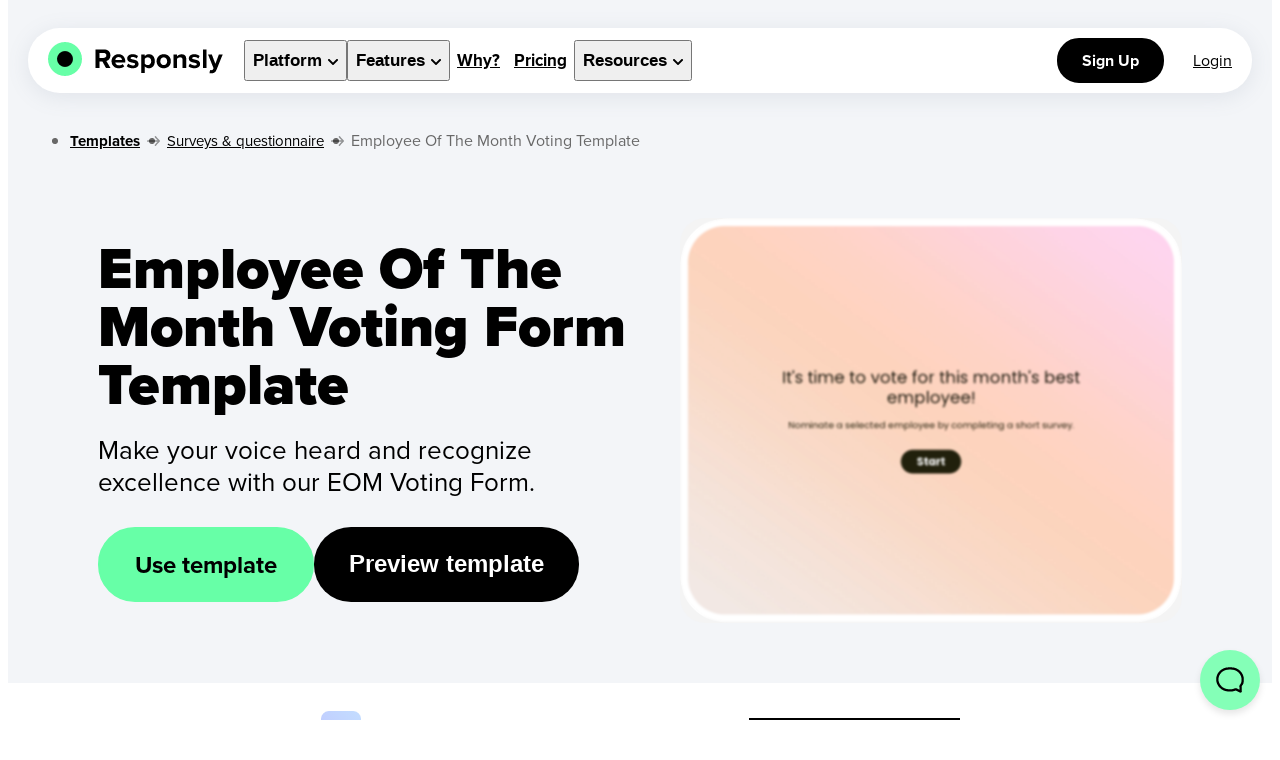

--- FILE ---
content_type: text/html; charset=utf-8
request_url: https://www.responsly.com/templates/t/employee-of-the-month-voting-form/
body_size: 18092
content:
<!DOCTYPE html><script type=module>const t=document.querySelectorAll(".trigger-preview-template"),r=document.querySelector(".preview-template");t.forEach((e=>{e.addEventListener("click",(()=>{r.click()}))}))</script><html lang=en><head><meta charset=UTF-8><meta content="width=device-width,initial-scale=1" name=viewport><meta content="index, follow, max-image-preview:large, max-snippet:-1, max-video-preview:-1" name=robots><title>Employee Of The Month Voting Template - Responsly</title><meta content="Celebrate outstanding performance with our Employee of the Month Voting Form. Cast your vote and recognize your top performer. Show appreciation today!" name=description><link href=https://www.responsly.com/templates/t/employee-of-the-month-voting-form/ rel=canonical><meta content=en_US property=og:locale><meta content=website property=og:type><meta content=https://www.responsly.com/templates/t/employee-of-the-month-voting-form/ property=og:url><meta content="Employee Of The Month Voting Template - Responsly" property=og:title><meta content="Celebrate outstanding performance with our Employee of the Month Voting Form. Cast your vote and recognize your top performer. Show appreciation today!" property=og:description><meta content=https://www.responsly.com//responsly-social-card.jpg property=og:image><meta content=Responsly property=og:site_name><meta content=summary_large_image name=twitter:card><meta content=@Responsly_ name=twitter:site><meta content=@Responsly_ name=twitter:creator><meta content="Employee Of The Month Voting Template - Responsly" name=twitter:title><meta content="Celebrate outstanding performance with our Employee of the Month Voting Form. Cast your vote and recognize your top performer. Show appreciation today!" name=twitter:description><meta content=https://www.responsly.com//responsly-social-card.jpg name=twitter:image><link href=https://www.responsly.com/favicon-32x32.png rel=icon type=image/png><script type=application/ld+json>{"@context":"https://schema.org","@type":"Organization","@id":"https://www.responsly.com/#organization","name":"Responsly","url":"https://www.responsly.com/","contactPoint":[{"@type":"ContactPoint","contactType":"customer support","email":"help@responsly.com"}],"founder":[{"@type":"Person","name":"Karol Koronowicz","url":"https://www.koronowicz.com/","@id":"https://www.koronowicz.com/"}],"sameAs":["https://www.facebook.com/ResponslyApp/","https://www.linkedin.com/company/responsly/","https://twitter.com/Responsly_","https://www.youtube.com/@responsly","https://www.instagram.com/responsly/"],"description":"Experience Management platform built on a super-powerful survey maker, beautiful forms, advanced analytics, and versatile integrations.","logo":{"@type":"ImageObject","url":"https://www.responsly.com/logo.png","height":500,"width":500,"name":"Responsly Logo","@id":"https://www.responsly.com/logo.png"}}</script><script type=application/ld+json>{"@context":"https://schema.org","@type":"FAQPage","mainEntity":[{"@type":"Question","name":"What is Employee of the month template?","acceptedAnswer":{"@type":"Answer","text":"&lt;p&gt;Employee of the Month template is a ready to use form. It&apos;s mainly used by organizations to recognize and honor an outstanding employee for their contributions and performance during a particular month. The template includes sections for key details about the employee and the reasons they are being recognized. It can be used to create certificates, posters, announcements, or even digital content that highlights the achievements of the selected employee.\nWith Responsly you can easily customize Employee of the Month template with your branding and custom questions.&lt;/p&gt;\n"}},{"@type":"Question","name":"What is the purpose of Employee of the Month Voting Form?","acceptedAnswer":{"@type":"Answer","text":"&lt;p&gt;The purpose of the Employee of the Month Voting Form is to recognize and acknowledge the hard work and achievements of individual employees within an organization. This form provides a platform for team members to nominate and vote for their top performer, allowing for collective recognition and appreciation. By taking the time to celebrate the efforts of others, the form can boost morale, encourage continued success, and foster a positive and motivated work environment.&lt;/p&gt;\n"}},{"@type":"Question","name":"What should be included in an Employee of the Month Voting Form?","acceptedAnswer":{"@type":"Answer","text":"&lt;p&gt;An effective Employee of the Month Voting Form should include a clear and concise nomination section, allowing employees to provide details about the person they are nominating and the reasons for their nomination. The form should also include a voting section, where employees can cast their vote for the top performer. It is also important to include clear instructions and guidelines for voting, as well as information about the selection process and criteria for choosing the Employee of the Month. Additionally, it is recommended to include a section for feedback and comments, allowing employees to share their thoughts and suggestions for improving the process in the future.&lt;/p&gt;\n"}},{"@type":"Question","name":"How our Employee Of The Month Voting Form is better than made in Google Forms?","acceptedAnswer":{"@type":"Answer","text":"&lt;p&gt;Your Employee of the Month Voting Form may have advantages over Google Forms due to customization. Custom branding can create a more professional look. Tailored voting options, like weighted voting, can be included. Improved data management, such as efficient tracking and analysis of voting data, is possible. A better user experience, with clear instructions and error messages, can also be achieved. The specific benefits will depend on the form&apos;s design, but these are some common ways a custom form can surpass a generic platform.&lt;/p&gt;\n"}},{"@type":"Question","name":"What are the criteria for Employee of the Month Voting?","acceptedAnswer":{"@type":"Answer","text":"&lt;p&gt;The criteria for selecting an Employee of the Month can vary depending on the organization&apos;s goals, values, and specific needs. Below are common criteria that companies may use:&lt;/p&gt;\n&lt;h4&gt;1. Outstanding Job Performance&lt;/h4&gt;\n&lt;ul&gt;\n&lt;li&gt;Consistently meets or exceeds job expectations.&lt;/li&gt;\n&lt;li&gt;Demonstrates high levels of productivity and quality of work.&lt;/li&gt;\n&lt;li&gt;Achieves or surpasses set goals or targets.&lt;/li&gt;\n&lt;li&gt;Takes initiative and shows creativity in problem-solving.&lt;/li&gt;\n&lt;/ul&gt;\n&lt;h4&gt;2. Exceptional Customer Service&lt;/h4&gt;\n&lt;ul&gt;\n&lt;li&gt;Provides excellent service to customers or clients, resulting in positive feedback.&lt;/li&gt;\n&lt;li&gt;Goes above and beyond to resolve customer issues or enhance customer satisfaction.&lt;/li&gt;\n&lt;li&gt;Demonstrates professionalism and empathy in all customer interactions.&lt;/li&gt;\n&lt;/ul&gt;\n&lt;h4&gt;3. Teamwork and Collaboration&lt;/h4&gt;\n&lt;ul&gt;\n&lt;li&gt;Works well with others and contributes to a positive team environment.&lt;/li&gt;\n&lt;li&gt;Supports and assists colleagues in achieving team goals.&lt;/li&gt;\n&lt;li&gt;Shares knowledge and expertise with others, helping to foster a collaborative work culture.&lt;/li&gt;\n&lt;li&gt;Effectively communicates and cooperates with team members and other departments.&lt;/li&gt;\n&lt;/ul&gt;\n&lt;h4&gt;4. Leadership and Initiative&lt;/h4&gt;\n&lt;ul&gt;\n&lt;li&gt;Shows leadership qualities, even if not in a formal leadership role.&lt;/li&gt;\n&lt;li&gt;Takes the initiative to improve processes, contribute ideas, or drive projects.&lt;/li&gt;\n&lt;li&gt;Demonstrates the ability to influence and motivate others positively.&lt;/li&gt;\n&lt;li&gt;Takes responsibility for tasks and sees them through to completion.&lt;/li&gt;\n&lt;/ul&gt;\n&lt;h4&gt;5. Reliability and Consistency&lt;/h4&gt;\n&lt;ul&gt;\n&lt;li&gt;Consistently punctual and has good attendance.&lt;/li&gt;\n&lt;li&gt;Fulfills duties reliably without requiring extensive supervision.&lt;/li&gt;\n&lt;li&gt;Maintains a high standard of work even during challenging periods.&lt;/li&gt;\n&lt;/ul&gt;\n&lt;h4&gt;6. Positive Attitude and Professionalism&lt;/h4&gt;\n&lt;ul&gt;\n&lt;li&gt;Exhibits a positive, can-do attitude, even in difficult situations.&lt;/li&gt;\n&lt;li&gt;Maintains professionalism in all interactions with colleagues, clients, and customers.&lt;/li&gt;\n&lt;li&gt;Demonstrates resilience and adaptability to change.&lt;/li&gt;\n&lt;/ul&gt;\n&lt;h4&gt;7. Contribution to Company Culture&lt;/h4&gt;\n&lt;ul&gt;\n&lt;li&gt;Embodies the company&apos;s core values and promotes them within the workplace.&lt;/li&gt;\n&lt;li&gt;Participates in company events, initiatives, or volunteer activities.&lt;/li&gt;\n&lt;li&gt;Acts as a role model for other employees in terms of behavior and work ethic.&lt;/li&gt;\n&lt;/ul&gt;\n&lt;h4&gt;8. Innovation and Creativity&lt;/h4&gt;\n&lt;ul&gt;\n&lt;li&gt;Contributes innovative ideas that lead to improvements in processes, products, or services.&lt;/li&gt;\n&lt;li&gt;Engages in creative problem-solving that benefits the team or organization.&lt;/li&gt;\n&lt;li&gt;Willingly embraces and drives change or new initiatives.&lt;/li&gt;\n&lt;/ul&gt;\n&lt;h4&gt;9. Problem-Solving Skills&lt;/h4&gt;\n&lt;ul&gt;\n&lt;li&gt;Effectively identifies and addresses problems in a timely and efficient manner.&lt;/li&gt;\n&lt;li&gt;Demonstrates analytical thinking and resourcefulness in overcoming challenges.&lt;/li&gt;\n&lt;li&gt;Offers solutions that are practical and beneficial to the organization.&lt;/li&gt;\n&lt;/ul&gt;\n&lt;h4&gt;10. Continuous Improvement and Learning&lt;/h4&gt;\n&lt;ul&gt;\n&lt;li&gt;Shows a commitment to personal and professional development.&lt;/li&gt;\n&lt;li&gt;Pursues opportunities for training, learning, or skill enhancement.&lt;/li&gt;\n&lt;li&gt;Applies new knowledge or skills to improve job performance.&lt;/li&gt;\n&lt;/ul&gt;\n&lt;h4&gt;11. Impact on Business Goals&lt;/h4&gt;\n&lt;ul&gt;\n&lt;li&gt;Directly contributes to the achievement of key business goals or objectives.&lt;/li&gt;\n&lt;li&gt;Plays a significant role in successful projects, campaigns, or initiatives.&lt;/li&gt;\n&lt;li&gt;Helps the company achieve cost savings, revenue growth, or efficiency improvements.&lt;/li&gt;\n&lt;/ul&gt;\n&lt;h4&gt;12. Safety and Compliance&lt;/h4&gt;\n&lt;ul&gt;\n&lt;li&gt;Adheres to safety protocols and contributes to a safe working environment.&lt;/li&gt;\n&lt;li&gt;Complies with all company policies, procedures, and regulatory requirements.&lt;/li&gt;\n&lt;li&gt;Encourages others to follow safety practices and policies.&lt;/li&gt;\n&lt;/ul&gt;\n&lt;h4&gt;Customizing Criteria&lt;/h4&gt;\n&lt;p&gt;Companies may customize these criteria based on their specific industry, culture, and values. Some organizations may also consider employee nominations or peer voting as part of the selection process, allowing colleagues to recognize the contributions of their peers.&lt;/p&gt;\n&lt;h4&gt;Importance of Clear Communication&lt;/h4&gt;\n&lt;p&gt;It’s important for the criteria to be clearly communicated to all employees, so they understand what is expected and what behaviors are being recognized. This clarity ensures&lt;/p&gt;\n"}},{"@type":"Question","name":"Can I create a Employee of the month nomination form?","acceptedAnswer":{"@type":"Answer","text":"&lt;p&gt;Yes, it&apos;s super easy. You just need a form with one question that will be a Multiple Choice question or Text question. Voters will add their nomination and based on that you can do the voting.&lt;/p&gt;\n"}}]}</script><link href=https://use.typekit.net/xfm4lsk.css rel=stylesheet><script async src="https://www.googletagmanager.com/gtag/js?id=G-HESLWS5BC9"></script><script type=module>let a=document.getElementsByClassName("open-widget"),c=document.getElementsByClassName("book-demo-widget");window.loadWidget=function(){var e=document.createElement("script");e.id="beacon",e.text='!function(e,t,n){function a(){var e=t.getElementsByTagName("script")[0],n=t.createElement("script");n.type="text/javascript",n.async=!0,n.src="https://beacon-v2.helpscout.net",e.parentNode.insertBefore(n,e)}if(e.Beacon=n=function(t,n,a){e.Beacon.readyQueue.push({method:t,options:n,data:a})},n.readyQueue=[],"complete"===t.readyState)return a();e.attachEvent?e.attachEvent("onload",a):e.addEventListener("load",a,!1)}(window,document,window.Beacon||function(){});',document.head.appendChild(e),window.Beacon("init","0386a2c4-51b8-4af1-9f93-0f4e9126899b"),window.Beacon("config",{mode:"askFirst",enableFabAnimation:!1}),window.Beacon("open")},window.openBeacon=function(){typeof window.Beacon>"u"?window.loadWidget():window.Beacon("open")},window.bookDemo=function(){openBeacon(),setTimeout((()=>{window.Beacon("navigate","/ask/"),window.Beacon("prefill",{text:"Hello, I'm interested in demo of your solution."})}),300)};for(let e of a)e.addEventListener("click",openBeacon);for(let e of c)e.addEventListener("click",bookDemo);function d(e){const n=`; ${document.cookie}`.split(`; ${e}=`);if(2===n.length)return n.pop().split(";").shift()}function s(e,n,t){const o=new Date;o.setTime(o.getTime()+24*t*60*60*1e3);const i=`expires=${o.toUTCString()}`;document.cookie=`${e}=${n};${i};path=/;domain=.responsly.com;SameSite=None; Secure`}d("ResponslyFirstVisitedUrl")||s("ResponslyFirstVisitedUrl",window.location.href,30)</script><style>.article-breadcrumbs{display:flex;margin-top:20px;max-width:1220px;margin-left:auto;margin-right:auto}.article-breadcrumbs ul li{float:left;color:#686868}@media (max-width:460px){.article-breadcrumbs ul li{padding:6px 0}}.article-breadcrumbs ul li a{font-size:15px;color:#000;cursor:pointer}.article-breadcrumbs ul li a.bold{font-weight:700}.article-breadcrumbs ul li img{margin:0 7px;width:13px;opacity:.4;display:inline-block}</style><link href=/_astro/index.ehx2PX4b.css rel=stylesheet><style>.booking-button-faces[data-astro-cid-lhanp4rm]{background-color:#fff;color:#000;border:2px solid #000;background-image:url(/assets/images/our-faces.webp);background-repeat:no-repeat;background-position:10% center;background-size:86px 38px;padding-left:115px}.signup-button[data-astro-cid-lhanp4rm]{font-size:19px;color:#000;padding:17px 35px;border-radius:40px;height:70px;font-weight:700}@media (max-width:768px){.signup-button[data-astro-cid-lhanp4rm]{margin:10px 15px;padding:14px 25px;font-size:21px}}.signup-button[data-astro-cid-lhanp4rm].button-book-demo{margin-bottom:0;margin-top:0;background-color:#fff;color:#000;padding-top:16px;border:2px solid #000;background-image:url(/assets/images/our-faces.webp);background-repeat:no-repeat;background-position:10% center;background-size:86px 38px;padding-left:115px}.signup-button[data-astro-cid-lhanp4rm].button-book-demo:hover{background-color:#f4f4f4}@media (max-width:420px){.signup-button[data-astro-cid-lhanp4rm].button-book-demo{font-size:16px;line-height:2;height:60px;padding-top:10px}}.signup-button[data-astro-cid-lhanp4rm].compact-booking{margin-top:10px;padding:10px 15px;font-size:15px;background-color:#fff;color:#000;border:1px solid #000;height:47px}</style><link href=/_astro/index.Cjq9X2Cl.css rel=stylesheet><link href=/_astro/index.Cfo53Jhd.css rel=stylesheet><style>.template-block{display:flex;width:270px;height:320px;border-radius:10px;background:#fff;overflow:hidden;box-shadow:#13131314 4px 4px 16px;transition:box-shadow .3s ease-in-out 0s;margin:0 auto;cursor:pointer}.template-block a{text-decoration:none}.template-block a:hover{text-decoration:none!important}.template-block .thumbnail{width:270px;height:180px;position:relative}.template-block .thumbnail img{width:270px;height:180px;position:absolute;left:0;top:0}.template-block .content{padding:10px 15px;width:270px}.template-block .content .description,.template-block .content .title{color:#000;text-align:left}.template-block .content .title{font-size:19px;font-weight:700;margin-bottom:8px;line-height:23px}.template-block .content .description{font-size:14px;opacity:.7;line-height:18px}.template-block:hover{box-shadow:#1313132e 4px 4px 16px;text-decoration:none!important}.template-block:hover .content .title{text-decoration:underline;color:#000}.template-block:hover .content .description{text-decoration:none}.templates-carousel[data-astro-cid-fwk64ack]{margin:40px 0 60px;display:grid;grid-template-columns:1fr 1fr 1fr;grid-row-gap:40px;grid-column-gap:30px}@media (max-width:900px){.templates-carousel[data-astro-cid-fwk64ack]{grid-template-columns:1fr 1fr}}@media (max-width:600px){.templates-carousel[data-astro-cid-fwk64ack]{grid-template-columns:1fr}}.integrations-section[data-astro-cid-bfhcfioi]{padding:50px 30px}.integrations-section[data-astro-cid-bfhcfioi] .feature-grid[data-astro-cid-bfhcfioi]{background-color:#e4f2e8;border-radius:50px;padding-top:80px}.integrations-section[data-astro-cid-bfhcfioi] .integrations-promo-block[data-astro-cid-bfhcfioi]{max-width:980px;margin:0 auto;text-align:center}.integrations-section[data-astro-cid-bfhcfioi] .integrations-promo-block[data-astro-cid-bfhcfioi] .headline[data-astro-cid-bfhcfioi]{margin-bottom:20px}.integrations-section[data-astro-cid-bfhcfioi] .integrations-promo-block[data-astro-cid-bfhcfioi] p[data-astro-cid-bfhcfioi]{font-size:24px;line-height:1.3}.integrations-section[data-astro-cid-bfhcfioi] .integrations-promo-block[data-astro-cid-bfhcfioi] ol[data-astro-cid-bfhcfioi]{padding:0;margin:40px 0 0;display:flex;flex-direction:row;flex-wrap:wrap;justify-content:center;align-items:center}.integrations-section[data-astro-cid-bfhcfioi] .integrations-promo-block[data-astro-cid-bfhcfioi] ol[data-astro-cid-bfhcfioi] li[data-astro-cid-bfhcfioi]{margin:20px 30px;max-width:150px;max-height:60px}@media (min-width:768px){.integrations-section[data-astro-cid-bfhcfioi] .integrations-promo-block[data-astro-cid-bfhcfioi] ol[data-astro-cid-bfhcfioi] li[data-astro-cid-bfhcfioi]{margin:25px 36px;max-width:180px;max-height:60px}}.integrations-section[data-astro-cid-bfhcfioi] .integrations-promo-block[data-astro-cid-bfhcfioi] ol[data-astro-cid-bfhcfioi] li[data-astro-cid-bfhcfioi] img[data-astro-cid-bfhcfioi]{max-width:100%}</style><link href=/_astro/_template_.CfLo0aI_.css rel=stylesheet></head><body><div class=page-container><header class=box-shadow id=nav-container><div class=nav-container><div class=container><div class=logo-wrapper data-astro-cid-tvrurpns><a href=/ class=logo-link aria-label="Responsly Home" data-astro-cid-tvrurpns><div class=website-logo data-astro-cid-tvrurpns><div class=logo-circle1 data-astro-cid-tvrurpns></div><div class=logo-circle2 data-astro-cid-tvrurpns></div></div><img alt=Responsly src=/assets/icons/responsly.svg width=130 height=25 data-astro-cid-tvrurpns></a></div><div class=hamburger-not-to-eat><a href=# id=hamburger-icon :class="{ 'expanded': hamburger }" @click.stop=hamburgerBite aria-label="Open navigation menu"><svg viewBox="0 0 100 100" width=53 class="ham ham1 hamRotate"><path d="m 30,33 h 40 c 0,0 9.044436,-0.654587 9.044436,-8.508902 0,-7.854315 -8.024349,-11.958003 -14.89975,-10.85914 -6.875401,1.098863 -13.637059,4.171617 -13.637059,16.368042 v 40" class="line top"></path><path d="m 30,50 h 40" class="line middle"></path><path d="m 30,67 h 40 c 12.796276,0 15.357889,-11.717785 15.357889,-26.851538 0,-15.133752 -4.786586,-27.274118 -16.667516,-27.274118 -11.88093,0 -18.499247,6.994427 -18.435284,17.125656 l 0.252538,40" class="line bottom"></path></svg></a></div><div class=navigation-elements-wrapper id=dropdown-navigation :class="{'active': hamburger}"><nav class=menu-item-wrapper><ul><li class=dropdown-item @mouseenter=itemMouseover @mouseleave=itemMouseout><button class="menu-item-link menu-item-link-dropdown" @click=itemClick tabindex=0 type=button><span>Platform</span><span class=chevron><svg viewBox="0 0 10 6" width=10 fill=none height=6 xmlns=http://www.w3.org/2000/svg focusable=false style=display:block><path d="M1 1l4 4 4-4" stroke=#000 stroke-linecap=round stroke-linejoin=round stroke-width=2></path></svg></span></button><div class=menu><div class=menu-wrapper><div class="sections products"><div class=section aria-label=Products><div class=section-item><div class="product-icon shadow cx"><svg viewBox="0 0 78.75 73.36" xml:space=preserve alt="Customer Heaven" astro-icon=cx><path d="M4.45 65.79c.01-1.33 0-3.07 0-3.07 1.46-.01 5.47 0 6.94 0l-.01-6.6v-1.11c0-9.35.04-3.76-.03-13.11-.02-2.66.38-5.2 1.17-7.71 1.47-4.65 3.58-8.95 6.75-12.68 5.22-6.15 11.95-9.1 19.94-9.31 12.1-.32 21.58 5.71 26.6 16.9 1.34 3 2.41 6.08 2.99 9.31.08.45.11.92.11 1.38.01 12.24 0 9.54 0 21.78v1.15c1.54 0 5.95-.04 7.34-.04v2.91l-71.8.2zm52.51-3.11c.01-.31.03-.53.03-.74v-22.1c0-.32-.03-.66-.11-.97a24.47 24.47 0 0 0-3.49-7.78c-6.11-9.02-17.8-8.47-23.55-3.3-3.12 2.81-5.03 6.32-6.2 10.28-.18.62-.33 1.28-.33 1.92-.02 12.23-.01 9.54-.02 21.77v.92h33.67zm-41.66-.02c1.09-.02 2.77.06 4.01.06v-1.23c0-12.18 0-9.43.01-21.61 0-.59.06-1.2.2-1.77.87-3.5 2.37-6.71 4.45-9.66 7.58-10.8 22.02-10.22 29.22-3.51 3.68 3.43 5.99 7.65 7.37 12.42.27.93.4 1.93.4 2.89.03 12.07.02 9.21.02 21.28v1.2c1.07 0 3.05-.06 4 .02V61.7c-.03-12.18-.02-9.43-.02-21.61 0-.38 0-.78-.1-1.13-.67-2.35-1.15-4.78-2.09-7.03C59.03 22.98 52.7 17.2 42.7 16.29c-6.48-.59-12.48.74-17.62 4.97-3.78 3.11-6.26 7.14-7.98 11.67-1.18 3.1-1.83 6.27-1.8 9.64v20.09zM10.87 70.22h58.79v3.14H10.87zM60.57 10.28c1.58-.41 3.07-.8 4.57-1.19 1.78-.47 2.89-1.61 3.36-3.37.37-1.39.72-2.79 1.14-4.41.13.41.22.65.29.9.37 1.39.71 2.79 1.13 4.17.38 1.24 1.24 2.09 2.48 2.47 1.34.4 2.7.75 4.05 1.11.35.09.71.16 1.15.26-1.71.46-3.28.88-4.85 1.31-1.56.43-2.55 1.46-2.99 3-.35 1.24-.65 2.5-.97 3.75-.07.28-.15.55-.29 1.04-.41-1.61-.76-2.99-1.11-4.37-.48-1.91-1.68-3.1-3.58-3.59-1.42-.36-2.86-.71-4.38-1.08zM12.16 6.49c1.14-.3 2.22-.58 3.31-.86 1.29-.34 2.09-1.16 2.43-2.44.27-1.01.52-2.02.82-3.19.1.3.16.47.21.65.27 1.01.52 2.02.82 3.02.28.9.89 1.51 1.8 1.79.97.29 1.95.54 2.93.81.25.07.51.12.83.19-1.24.33-2.37.64-3.51.95-1.13.31-1.85 1.06-2.17 2.17-.26.9-.47 1.81-.7 2.71-.05.2-.11.4-.21.76-.3-1.17-.55-2.17-.8-3.17-.35-1.38-1.22-2.25-2.59-2.6-1.02-.27-2.06-.52-3.17-.79zM0 26.66c.85-.22 1.66-.43 2.46-.64.96-.25 1.56-.86 1.81-1.82.2-.75.39-1.5.61-2.37.07.22.12.35.16.48.2.75.39 1.5.61 2.25.21.67.67 1.13 1.34 1.33.72.22 1.45.4 2.18.6.19.05.38.09.62.14-.92.25-1.77.47-2.61.71-.84.23-1.37.79-1.61 1.62-.19.67-.35 1.34-.52 2.02l-.15.56c-.22-.87-.41-1.61-.6-2.36-.26-1.03-.9-1.67-1.93-1.93-.77-.21-1.55-.39-2.37-.59z"/></svg></div><div class=content><div class="item-title bold"><a href=/customer-heaven/ >Customer Heaven</a></div><div class="item-description lighter">Build the best Customer Experience possible. Measure Customer Satisfaction CSAT — Effort CES — Loyalty NPS — and Sentiment NSS.</div></div></div><a href=/office-harmony/ class=section-item><div class="product-icon shadow ex"><svg viewBox="0 0 75.19 53.71" xml:space=preserve alt="Office Harmony" astro-icon=ex><path d="M72.5 29.54c-2.15 0-3.16-1.11-4.92-3.22-2-3.08-5.37-5.01-9.04-5.16-3.68.15-7.05 2.07-9.05 5.16-1.77 2.12-2.79 3.22-4.93 3.22s-3.15-1.1-4.92-3.22c-2-3.08-5.37-5.01-9.04-5.16-3.67.15-7.04 2.07-9.04 5.16-1.76 2.12-2.78 3.22-4.91 3.22s-3.15-1.1-4.92-3.22c-2-3.09-5.37-5.01-9.05-5.16-1.48 0-2.68 1.2-2.68 2.69s1.2 2.69 2.69 2.69c2.13 0 3.15 1.1 4.91 3.22 2 3.09 5.37 5.01 9.05 5.16 3.67-.15 7.04-2.07 9.04-5.16 1.76-2.12 2.78-3.22 4.91-3.22s3.15 1.1 4.92 3.22c2 3.08 5.37 5.01 9.04 5.16 3.67-.15 7.05-2.07 9.05-5.16 1.77-2.12 2.79-3.22 4.92-3.22s3.16 1.11 4.92 3.22c2 3.09 5.37 5.01 9.05 5.16a2.69 2.69 0 0 0 0-5.38zM2.69 5.37c2.13 0 3.15 1.1 4.91 3.22 2 3.09 5.37 5.01 9.05 5.16 3.67-.15 7.04-2.07 9.03-5.16 1.76-2.12 2.78-3.22 4.91-3.22s3.15 1.1 4.92 3.22c2 3.09 5.37 5.01 9.04 5.16 3.67-.15 7.05-2.07 9.05-5.16 1.77-2.12 2.78-3.22 4.93-3.22s3.16 1.11 4.92 3.22c2 3.08 5.37 5.01 9.04 5.16a2.69 2.69 0 0 0 0-5.38c-2.15 0-3.16-1.11-4.92-3.22-2-3.08-5.37-5.01-9.04-5.16-3.67.15-7.05 2.07-9.05 5.15-1.77 2.12-2.79 3.22-4.93 3.22s-3.15-1.1-4.92-3.22c-2-3.09-5.38-5.01-9.05-5.15-3.67.15-7.04 2.07-9.04 5.16-1.76 2.12-2.78 3.22-4.91 3.22s-3.15-1.1-4.92-3.22C9.73 2.07 6.36.15 2.69 0 1.2 0 0 1.2 0 2.69s1.2 2.68 2.69 2.68zM72.5 48.33c-2.15 0-3.16-1.11-4.92-3.22-2-3.08-5.37-5.01-9.04-5.16-3.68.15-7.05 2.07-9.05 5.16-1.77 2.12-2.79 3.22-4.93 3.22s-3.15-1.1-4.92-3.22c-2-3.08-5.37-5.01-9.04-5.16-3.67.15-7.04 2.07-9.04 5.16-1.76 2.12-2.78 3.22-4.91 3.22s-3.15-1.1-4.92-3.22c-2-3.09-5.37-5.01-9.05-5.16C1.2 39.96 0 41.16 0 42.64s1.2 2.69 2.69 2.69c2.13 0 3.15 1.1 4.91 3.22 2 3.09 5.37 5.01 9.05 5.16 3.67-.15 7.04-2.07 9.04-5.16 1.76-2.12 2.78-3.22 4.91-3.22s3.15 1.1 4.92 3.22c2 3.08 5.37 5.01 9.04 5.16 3.67-.15 7.05-2.07 9.05-5.16 1.77-2.12 2.79-3.22 4.92-3.22s3.16 1.11 4.92 3.22c2 3.09 5.37 5.01 9.05 5.16a2.69 2.69 0 0 0 0-5.38z"/></svg></div><div class=content><div class="item-title bold">Office Harmony</div><div class="item-description lighter">Streamline your HR processes and build the best employee experience possible. Analyze employee satisfaction, loyalty and happiness. Run 360 degree review.</div></div></a><a href=/product-hero/ class=section-item><div class="product-icon shadow px"><svg viewBox="0 0 67.21 64.04" xml:space=preserve alt="Product Hero" astro-icon=px><path d="M67.15 24.33a1.3 1.3 0 0 0-1.22-.9H42.16L34.88.88a1.285 1.285 0 0 0-2.44 0l-7.4 22.59H1.27c-.7.01-1.27.59-1.27 1.29 0 .41.2.79.53 1.03l19.21 13.97-7.34 22.6c-.17.53.02 1.11.47 1.43.45.32 1.05.32 1.5 0l19.21-13.96L52.8 63.8c.45.32 1.05.32 1.5 0 .45-.32.64-.9.47-1.43l-7.33-22.59 19.21-13.97c.48-.34.68-.94.5-1.48z"/></svg></div><div class=content><div class="item-title bold">Product Hero</div><div class="item-description lighter">Build the best product with understanding of your users. Embed feedback survey on your website, mobile app and in e-mails.</div></div></a></div><div class=section-divider></div><div class=section><div class=section-title>Applications</div><ul class=section-list><li><a href=/surveys/ ><b>Survey Software</b></a><p>Feedback and Research</p></li><li><a href=/forms/ ><b>Form Builder</b></a><p>Signups and orders</p></li><li><a href=/quizzes/ ><b>Quiz Maker</b></a><p>Trivia and product match</p></li><li><a href=/test-maker/ ><b>Test Maker</b></a><p>Verify knowledge</p></li></ul></div><div class=section-divider></div><div class="section secondary border-right" aria-label=Industries><div class=section-title>Industries</div><ul class=section-list><li><a href=/templates/c/marketing/ >Marketing</a></li><li><a href=/templates/c/hr/ >HR</a></li><li><a href=/templates/c/product/ >Product</a></li><li><a href=/templates/c/e-commerce/ >E-commerce</a></li><li><a href=/templates/c/education/ >Education</a></li><li><a href=/templates/c/healthcare/ >Healthcare</a></li></ul></div><div class=section-divider></div><div class=section><div class=section-title>Popular metrics</div><ul class=section-list><li><a href=/templates/t/customer-satisfaction-survey/ >Customer Satisfaction <span class=label>CSAT</span></a></li><li><a href=/templates/t/customer-effort-score/ >Customer Effort Score <span class=label>CES</span></a></li><li><a href=/net-promoter-score/ >Net Promoter Survey <span class=label>NPS</span></a></li><li><a href=/blog/net-sentiment-score/ >Net Sentiment Score <span class=label>NSS</span></a></li><li><a href=/blog/employee-net-promoter-score-enps/ >Employee NPS <span class=label>eNPS</span></a></li><li><a href=/templates/t/product-market-fit-survey/ >Product Market Fit <span class=label>PMF</span></a></li></ul></div></div><div class=dropdown-footer><div><img alt="People of Responsly" src=/assets/images/our-faces.webp width=90 height=38> <a href="https://app.responsly.com/book-call?referrer=nav-dropdown" target=_blank rel="noopener noreferrer">Contact our sales team</a></div><div><a href=/surveys/ai-survey-generator/ class=glow-effect><div class=glow></div><img alt=AI src=/assets/icons/ai.svg class=ai-logo> Try our AI Survey Generator</a></div></div></div></div></li><li class=dropdown-item @mouseenter=itemMouseover @mouseleave=itemMouseout><button class="menu-item-link menu-item-link-dropdown" @click=itemClick tabindex=0 type=button><span>Features</span><span class=chevron><svg viewBox="0 0 10 6" width=10 fill=none height=6 xmlns=http://www.w3.org/2000/svg focusable=false style=display:block><path d="M1 1l4 4 4-4" stroke=#000 stroke-linecap=round stroke-linejoin=round stroke-width=2></path></svg></span></button><div class=menu><div class=menu-wrapper><div class=sections><div class=section aria-label="Use Cases"><div class=section-title>Reach people with ease</div><a href=/email-surveys/ class=section-item><div class=icon-wrapper><img alt="E-mail Surveys" src=/assets/icons/mail.svg width=35 height=24></div><div class=content><div class=item-title>E-mail Surveys</div><div class=item-description>Create transactional and recurring surveys</div></div></a><a href=/website-surveys/ class=section-item><div class=icon-wrapper><img alt="Website Surveys" src=/assets/icons/website.svg width=35 height=35></div><div class=content><div class=item-title>Website Feedback Surveys</div><div class=item-description>Add to your website via embed or widget</div></div></a><a href=/link-survey/ class=section-item><div class=icon-wrapper><img alt="Direct Link Survey" src=/assets/icons/link.svg width=35 height=35></div><div class=content><div class=item-title>Direct Link Surveys</div><div class=item-description>Share the link wherever you want</div></div></a></div><div class=section-divider></div><div class=section aria-label=Features><div class="section-title hide-from-mobile">&nbsp;</div><a href=/app-surveys/ class=section-item><div class=icon-wrapper><img alt="SMS surveys" src=/assets/icons/app.svg width=35 height=38></div><div class=content><div class=item-title>In-App Surveys</div><div class=item-description>Integrate surveys in web and mobile apps</div></div></a><a href=/whatsapp-surveys/ class=section-item><div class=icon-wrapper><img alt="WhatsApp surveys" src=/assets/icons/whatsapp.svg width=35 height=35></div><div class=content><div class=item-title>WhatsApp Surveys</div><div class=item-description>3x cheaper than SMS and 40% more responses</div></div></a><a href=/sms-surveys/ class=section-item><div class=icon-wrapper><img alt="SMS Surveys" src=/assets/icons/sms.svg width=35 height=35></div><div class=content><div class=item-title>SMS Surveys</div><div class=item-description>Everyone has a phone</div></div></a></div><div class="secondary section-divider"></div><div class="section secondary" aria-label=Integrations><div class=section-title>Integrations</div><ul class=section-list><li><a href=/integrations/slack-surveys/ ><img alt=Slack src=/assets/icons/slack.svg width=15 height=15> Slack Surveys</a></li><li><a href=/notion-forms/ ><img alt=Notion src=/assets/icons/notion.svg width=15 height=15> Notion Forms</a></li><li><a href=/integrations/hubspot-surveys/ ><img alt=Hubspot src=/assets/icons/hubspot.svg width=15 height=15> Hubspot</a></li><li><a href=/integrations/mailchimp-surveys/ ><img alt=MailChimp src=/assets/icons/mailchimp.svg width=15 height=15> MailChimp</a></li><li><a href=/integrations/google-sheets/ ><img alt=Notion src=/assets/icons/sheets.svg width=15 height=15> Google Sheets</a></li><li><a href=/integrations/ ><b>All integrations</b> <img alt=more src=/assets/icons/arrow-right.svg width=15 height=10></a></li></ul></div><div class="secondary section-divider"></div><div class="section secondary"><div class=section-title>Compare</div><ul class=section-list><li><a href=/responsly-vs-surveymonkey/ >vs SurveyMonkey</a></li><li><a href=/responsly-vs-qualtrics/ >vs Qualtrics</a></li><li><a href=/responsly-vs-google-forms/ >vs Google Forms</a></li><li><a href=/responsly-vs-typeform/ >vs Typeform</a></li></ul></div></div></div></div></li><li><a href=/why/ class=menu-item-link><span>Why?</span></a></li><li><a href=/pricing/ class=menu-item-link><span>Pricing</span></a></li><li class=dropdown-item @mouseenter=itemMouseover @mouseleave=itemMouseout><button class="menu-item-link menu-item-link-dropdown" @click=itemClick tabindex=0 type=button><span>Resources</span><span class=chevron><svg viewBox="0 0 10 6" width=10 fill=none height=6 xmlns=http://www.w3.org/2000/svg focusable=false style=display:block><path d="M1 1l4 4 4-4" stroke=#000 stroke-linecap=round stroke-linejoin=round stroke-width=2></path></svg></span></button><div class=menu><div class=menu-wrapper><div class="sections equal"><div class=section aria-label="Popular help topics"><div class=section-title>Templates</div><ul class=section-list><li><a href=/templates/c/surveys/ >Survey Templates</a></li><li><a href=/templates/c/forms/ >Form Templates</a></li><li><a href=/templates/c/quizzes/ >Quiz Templates</a></li><li><a href=/templates/c/polls/ >Poll Templates</a></li><li><a href=/templates/ ><b>All Templates</b> <img alt=more src=/assets/icons/arrow-right.svg width=15 height=10></a></li></ul></div><div class=section-divider></div><div class=section aria-label="Watch video"><div class=section-title>Watch videos</div><a href=/help/video-tutorials/ ><img alt=survey-builder src=/assets/images/video-tutorials.png width=192 height=110 class=survey-builder></a><br><br><a href=/help/video-tutorials/ ><b>All video tutorials <img alt=more src=/assets/icons/arrow-right.svg width=15 height=10></b></a></div><div class="secondary section-divider"></div><div class="section secondary" aria-label="Last Blog posts"><div class=section-title>Last Blog posts</div><ul class=section-list><li><a href=/blog/customer-satisfaction-index/ ><span>Customer Satisfaction Index (CSI): What It Is and How to Calculate It</span></a></li><li><a href=/blog/closed-feedback-loop/ ><span>Closed Feedback Loop: How to Turn Customer Feedback into Action</span></a></li><li><a href=/blog/customer-experience/ ><span>Customer Experience (CX): The Ultimate Guide for 2026</span></a></li><li><a href=/blog/ ><b>Go to Blog</b> <img alt=more src=/assets/icons/arrow-right.svg width=15 height=10></a></li></ul></div><div class="secondary section-divider"></div><div class="section secondary" aria-label="Help center"><div class=section-title>Help Center</div><ul class=section-list><li><a href=/help/a/create-survey/ class="">How to create a survey</a></li><li><a href=/help/a/how-to-create-a-quiz/ class="">How to create a quiz?</a></li><li><a href=/help/a/multilingual-surveys/ >Multilingual surveys</a></li><li><a href=/help/a/save-responses-to-google-sheets/ class="">Google Sheets integration</a></li><li><a href=/help/ ><b>Go to Help Center</b> <img alt=more src=/assets/icons/arrow-right.svg width=15 height=10></a></li></ul></div></div></div></div></li><li class=hide-for-large><a href=https://app.responsly.com/register class=signup-button>Sign up</a></li><li class=hide-for-large><a href=https://app.responsly.com/login class=signin-button>Login</a></li></ul></nav></div><div class=h-spacer></div><div class=signin-wrapper><a href=https://app.responsly.com/register class=signup-button>Sign Up</a> <a href=https://app.responsly.com/login class=signin-button>Login</a></div></div></div><div class=navigation-background></div></header><div class=overlay-background></div><script type=module>function a(){document.getElementById("hamburger-icon").classList.toggle("expanded"),document.getElementById("dropdown-navigation").classList.toggle("active"),document.getElementById("nav-container").classList.toggle("active"),o()}function r(e){let t;if(t=e.target.parentElement.classList.contains("dropdown-item")?e.target.parentElement:e.target.parentElement.parentElement,!0!==t.classList.contains("active")&&document.querySelectorAll(".dropdown-item").forEach((e=>e.classList.remove("active"))),!0===t.classList.contains("active")?t.classList.remove("active"):t.classList.add("active"),o(),n()&&window.innerWidth<1050){let e=t.getBoundingClientRect().top;document.querySelector(".menu-item-wrapper").scrollTo({top:e-80,behavior:"smooth"})}}function n(){return"ontouchstart"in window||navigator.maxTouchPoints>0||navigator.msMaxTouchPoints>0}function c(e){!n()&&window.innerWidth>=1050&&e.target.parentElement.classList.add("active"),o()}function d(e){!n()&&window.innerWidth>=1050&&e.target.classList.remove("active"),o()}function o(){if(!n()&&window.innerWidth>=1050){let e=document.querySelector(".overlay-background");document.querySelectorAll(".dropdown-item.active").length>0?e.classList.add("visible"):e.classList.remove("visible")}}let l=document.getElementsByClassName("dropdown-item");for(let e=0;e<l.length;e++)l[e].addEventListener("mouseover",c,!1),l[e].addEventListener("mouseleave",d,!1);let m=document.getElementById("hamburger-icon");m.addEventListener("click",a,!1);let s=document.getElementsByClassName("menu-item-link-dropdown");for(let e=0;e<s.length;e++)s[e].addEventListener("click",r,!1);function u(){const e=document.getElementById("nav-container");(window.scrollY||document.documentElement.scrollTop)>10?e.classList.add("release-pill"):e.classList.remove("release-pill")}window.addEventListener("scroll",u)</script><main id=main><section data-astro-cid-n2bnjlfp class="grey-background under-the-nav"><div class=px-10 data-astro-cid-n2bnjlfp><nav class=article-breadcrumbs data-astro-cid-n2bnjlfp=true><ul><!--[--><li><!--[--><a href=https://www.responsly.com/templates/ class=bold>Templates</a><img alt=more src=/assets/icons/arrow-right.svg width=20 height=10><!--]--></li><li><!--[--><a href=https://www.responsly.com/templates/c/surveys/ class="">Surveys &amp; questionnaire</a><img alt=more src=/assets/icons/arrow-right.svg width=20 height=10><!--]--></li><li><span>Employee Of The Month Voting Template</span></li><!--]--></ul><script type=application/ld+json>{"@context":"https://schema.org","@type":"BreadcrumbList","itemListElement":[{"@type":"ListItem","position":1,"item":{"@id":"https://www.responsly.com/templates/","name":"Templates"}},{"@type":"ListItem","position":2,"item":{"@id":"https://www.responsly.com/templates/c/surveys/","name":"Surveys & questionnaire"}},{"@type":"ListItem","position":3,"item":{"@id":"https://www.responsly.com/templates/t/employee-of-the-month-voting-form/","name":"Employee Of The Month Voting Template"}}]}</script></nav></div><div class=hero-wrapper data-astro-cid-n2bnjlfp><div class=hero data-astro-cid-n2bnjlfp><div class=hero-headings data-astro-cid-n2bnjlfp><h1 class="headline-style smaller" data-astro-cid-n2bnjlfp>Employee Of The Month Voting Form Template</h1><div class=subheading data-astro-cid-n2bnjlfp>Make your voice heard and recognize excellence with our EOM Voting Form.</div><div class=preview-template-block><a href=https://app.responsly.com/copy/lrgLvpNd class="button success use-template" rel="nofollow noopener noreferrer">Use template</a> <button class="button preview-button preview-template" data-template-name="Employee Of The Month Voting Template" data-template-url=https://form.responsly.com/f/lrgLvpNd data-template-use=https://app.responsly.com/copy/lrgLvpNd>Preview template</button></div></div><div class=hero-background data-astro-cid-n2bnjlfp><div class=hero-image-wrapper data-astro-cid-n2bnjlfp><a href=# class="overlay-button trigger-preview-template" data-astro-cid-n2bnjlfp><div data-astro-cid-n2bnjlfp>Try it out</div></a><img alt="Employee Of The Month Voting Template" src=https://d2874gjhgmt6ae.cloudfront.net/templates/main-employee-of-the-month-voting-form.png.png data-astro-cid-n2bnjlfp></div></div></div></div><div class=template-product-showcase data-astro-cid-n2bnjlfp><div class="product-icon ex"><svg viewBox="0 0 75.19 53.71" xml:space=preserve alt="Office Harmony" astro-icon=ex><path d="M72.5 29.54c-2.15 0-3.16-1.11-4.92-3.22-2-3.08-5.37-5.01-9.04-5.16-3.68.15-7.05 2.07-9.05 5.16-1.77 2.12-2.79 3.22-4.93 3.22s-3.15-1.1-4.92-3.22c-2-3.08-5.37-5.01-9.04-5.16-3.67.15-7.04 2.07-9.04 5.16-1.76 2.12-2.78 3.22-4.91 3.22s-3.15-1.1-4.92-3.22c-2-3.09-5.37-5.01-9.05-5.16-1.48 0-2.68 1.2-2.68 2.69s1.2 2.69 2.69 2.69c2.13 0 3.15 1.1 4.91 3.22 2 3.09 5.37 5.01 9.05 5.16 3.67-.15 7.04-2.07 9.04-5.16 1.76-2.12 2.78-3.22 4.91-3.22s3.15 1.1 4.92 3.22c2 3.08 5.37 5.01 9.04 5.16 3.67-.15 7.05-2.07 9.05-5.16 1.77-2.12 2.79-3.22 4.92-3.22s3.16 1.11 4.92 3.22c2 3.09 5.37 5.01 9.05 5.16a2.69 2.69 0 0 0 0-5.38zM2.69 5.37c2.13 0 3.15 1.1 4.91 3.22 2 3.09 5.37 5.01 9.05 5.16 3.67-.15 7.04-2.07 9.03-5.16 1.76-2.12 2.78-3.22 4.91-3.22s3.15 1.1 4.92 3.22c2 3.09 5.37 5.01 9.04 5.16 3.67-.15 7.05-2.07 9.05-5.16 1.77-2.12 2.78-3.22 4.93-3.22s3.16 1.11 4.92 3.22c2 3.08 5.37 5.01 9.04 5.16a2.69 2.69 0 0 0 0-5.38c-2.15 0-3.16-1.11-4.92-3.22-2-3.08-5.37-5.01-9.04-5.16-3.67.15-7.05 2.07-9.05 5.15-1.77 2.12-2.79 3.22-4.93 3.22s-3.15-1.1-4.92-3.22c-2-3.09-5.38-5.01-9.05-5.15-3.67.15-7.04 2.07-9.04 5.16-1.76 2.12-2.78 3.22-4.91 3.22s-3.15-1.1-4.92-3.22C9.73 2.07 6.36.15 2.69 0 1.2 0 0 1.2 0 2.69s1.2 2.68 2.69 2.68zM72.5 48.33c-2.15 0-3.16-1.11-4.92-3.22-2-3.08-5.37-5.01-9.04-5.16-3.68.15-7.05 2.07-9.05 5.16-1.77 2.12-2.79 3.22-4.93 3.22s-3.15-1.1-4.92-3.22c-2-3.08-5.37-5.01-9.04-5.16-3.67.15-7.04 2.07-9.04 5.16-1.76 2.12-2.78 3.22-4.91 3.22s-3.15-1.1-4.92-3.22c-2-3.09-5.37-5.01-9.05-5.16C1.2 39.96 0 41.16 0 42.64s1.2 2.69 2.69 2.69c2.13 0 3.15 1.1 4.91 3.22 2 3.09 5.37 5.01 9.05 5.16 3.67-.15 7.04-2.07 9.04-5.16 1.76-2.12 2.78-3.22 4.91-3.22s3.15 1.1 4.92 3.22c2 3.08 5.37 5.01 9.04 5.16 3.67-.15 7.05-2.07 9.05-5.16 1.77-2.12 2.79-3.22 4.92-3.22s3.16 1.11 4.92 3.22c2 3.09 5.37 5.01 9.05 5.16a2.69 2.69 0 0 0 0-5.38z"/></svg></div><p data-astro-cid-n2bnjlfp>Automate HR processes with <b data-astro-cid-n2bnjlfp><a href=/office-harmony/ data-astro-cid-n2bnjlfp>Office Harmony</a></b></p><a href="https://app.responsly.com/book-call?referrer=demo-button" class="font-bold hover:underline md:py-5 px-10 py-4 rounded-full text-lg whitespace-nowrap bg-white booking-button-faces border-2 border-black text-black" target=_blank data-astro-cid-lhanp4rm>Book a demo</a></div></section><section data-astro-cid-n2bnjlfp><div class="feature-grid one-full" data-astro-cid-n2bnjlfp><div class=intro-text data-astro-cid-n2bnjlfp><h2 class="headline-style headline" data-astro-cid-n2bnjlfp>Why Employee of the Month Voting is Important</h2><p data-astro-cid-n2bnjlfp>Employee recognition is a crucial aspect of maintaining a positive and motivated workplace. The Employee of the Month Voting Form provides an opportunity for team members to nominate and vote for their top performer. This not only acknowledges the hard work and achievements of individual employees but also promotes a sense of community and teamwork within the organization. By taking the time to recognize the efforts of others, we can boost morale, encourage continued success, and create a positive work environment for all.</p></div></div><div class=feature-grid data-astro-cid-n2bnjlfp><div class=qa-blocks data-astro-cid-z6gx6xcw><div class=qa-block data-astro-cid-z6gx6xcw><div class=question data-astro-cid-z6gx6xcw data-index=0><h3 data-astro-cid-z6gx6xcw>What is Employee of the month template?</h3><div class=anchor data-astro-cid-z6gx6xcw id=accordion-0></div><svg viewBox="0 0 15 15" width=15 fill=none height=15 xmlns=http://www.w3.org/2000/svg class="chevron-icon shrink-0 size-5 text-foreground-muted transition-transform" data-astro-cid-z6gx6xcw><path d="M3.13523 6.15803C3.3241 5.95657 3.64052 5.94637 3.84197 6.13523L7.5 9.56464L11.158 6.13523C11.3595 5.94637 11.6759 5.95657 11.8648 6.15803C12.0536 6.35949 12.0434 6.67591 11.842 6.86477L7.84197 10.6148C7.64964 10.7951 7.35036 10.7951 7.15803 10.6148L3.15803 6.86477C2.95657 6.67591 2.94637 6.35949 3.13523 6.15803Z" clip-rule=evenodd data-astro-cid-z6gx6xcw fill=currentColor fill-rule=evenodd></path></svg></div><div class=answer data-astro-cid-z6gx6xcw><div data-astro-cid-z6gx6xcw><p>Employee of the Month template is a ready to use form. It's mainly used by organizations to recognize and honor an outstanding employee for their contributions and performance during a particular month. The template includes sections for key details about the employee and the reasons they are being recognized. It can be used to create certificates, posters, announcements, or even digital content that highlights the achievements of the selected employee. With Responsly you can easily customize Employee of the Month template with your branding and custom questions.</p></div></div></div><div class=qa-block data-astro-cid-z6gx6xcw><div class=question data-astro-cid-z6gx6xcw data-index=1><h3 data-astro-cid-z6gx6xcw>What is the purpose of Employee of the Month Voting Form?</h3><div class=anchor data-astro-cid-z6gx6xcw id=accordion-1></div><svg viewBox="0 0 15 15" width=15 fill=none height=15 xmlns=http://www.w3.org/2000/svg class="chevron-icon shrink-0 size-5 text-foreground-muted transition-transform" data-astro-cid-z6gx6xcw><path d="M3.13523 6.15803C3.3241 5.95657 3.64052 5.94637 3.84197 6.13523L7.5 9.56464L11.158 6.13523C11.3595 5.94637 11.6759 5.95657 11.8648 6.15803C12.0536 6.35949 12.0434 6.67591 11.842 6.86477L7.84197 10.6148C7.64964 10.7951 7.35036 10.7951 7.15803 10.6148L3.15803 6.86477C2.95657 6.67591 2.94637 6.35949 3.13523 6.15803Z" clip-rule=evenodd data-astro-cid-z6gx6xcw fill=currentColor fill-rule=evenodd></path></svg></div><div class=answer data-astro-cid-z6gx6xcw><div data-astro-cid-z6gx6xcw><p>The purpose of the Employee of the Month Voting Form is to recognize and acknowledge the hard work and achievements of individual employees within an organization. This form provides a platform for team members to nominate and vote for their top performer, allowing for collective recognition and appreciation. By taking the time to celebrate the efforts of others, the form can boost morale, encourage continued success, and foster a positive and motivated work environment.</p></div></div></div><div class=qa-block data-astro-cid-z6gx6xcw><div class=question data-astro-cid-z6gx6xcw data-index=2><h3 data-astro-cid-z6gx6xcw>What should be included in an Employee of the Month Voting Form?</h3><div class=anchor data-astro-cid-z6gx6xcw id=accordion-2></div><svg viewBox="0 0 15 15" width=15 fill=none height=15 xmlns=http://www.w3.org/2000/svg class="chevron-icon shrink-0 size-5 text-foreground-muted transition-transform" data-astro-cid-z6gx6xcw><path d="M3.13523 6.15803C3.3241 5.95657 3.64052 5.94637 3.84197 6.13523L7.5 9.56464L11.158 6.13523C11.3595 5.94637 11.6759 5.95657 11.8648 6.15803C12.0536 6.35949 12.0434 6.67591 11.842 6.86477L7.84197 10.6148C7.64964 10.7951 7.35036 10.7951 7.15803 10.6148L3.15803 6.86477C2.95657 6.67591 2.94637 6.35949 3.13523 6.15803Z" clip-rule=evenodd data-astro-cid-z6gx6xcw fill=currentColor fill-rule=evenodd></path></svg></div><div class=answer data-astro-cid-z6gx6xcw><div data-astro-cid-z6gx6xcw><p>An effective Employee of the Month Voting Form should include a clear and concise nomination section, allowing employees to provide details about the person they are nominating and the reasons for their nomination. The form should also include a voting section, where employees can cast their vote for the top performer. It is also important to include clear instructions and guidelines for voting, as well as information about the selection process and criteria for choosing the Employee of the Month. Additionally, it is recommended to include a section for feedback and comments, allowing employees to share their thoughts and suggestions for improving the process in the future.</p></div></div></div><div class=qa-block data-astro-cid-z6gx6xcw><div class=question data-astro-cid-z6gx6xcw data-index=3><h3 data-astro-cid-z6gx6xcw>How our Employee Of The Month Voting Form is better than made in Google Forms?</h3><div class=anchor data-astro-cid-z6gx6xcw id=accordion-3></div><svg viewBox="0 0 15 15" width=15 fill=none height=15 xmlns=http://www.w3.org/2000/svg class="chevron-icon shrink-0 size-5 text-foreground-muted transition-transform" data-astro-cid-z6gx6xcw><path d="M3.13523 6.15803C3.3241 5.95657 3.64052 5.94637 3.84197 6.13523L7.5 9.56464L11.158 6.13523C11.3595 5.94637 11.6759 5.95657 11.8648 6.15803C12.0536 6.35949 12.0434 6.67591 11.842 6.86477L7.84197 10.6148C7.64964 10.7951 7.35036 10.7951 7.15803 10.6148L3.15803 6.86477C2.95657 6.67591 2.94637 6.35949 3.13523 6.15803Z" clip-rule=evenodd data-astro-cid-z6gx6xcw fill=currentColor fill-rule=evenodd></path></svg></div><div class=answer data-astro-cid-z6gx6xcw><div data-astro-cid-z6gx6xcw><p>Your Employee of the Month Voting Form may have advantages over Google Forms due to customization. Custom branding can create a more professional look. Tailored voting options, like weighted voting, can be included. Improved data management, such as efficient tracking and analysis of voting data, is possible. A better user experience, with clear instructions and error messages, can also be achieved. The specific benefits will depend on the form's design, but these are some common ways a custom form can surpass a generic platform.</p></div></div></div><div class=qa-block data-astro-cid-z6gx6xcw><div class=question data-astro-cid-z6gx6xcw data-index=4><h3 data-astro-cid-z6gx6xcw>What are the criteria for Employee of the Month Voting?</h3><div class=anchor data-astro-cid-z6gx6xcw id=accordion-4></div><svg viewBox="0 0 15 15" width=15 fill=none height=15 xmlns=http://www.w3.org/2000/svg class="chevron-icon shrink-0 size-5 text-foreground-muted transition-transform" data-astro-cid-z6gx6xcw><path d="M3.13523 6.15803C3.3241 5.95657 3.64052 5.94637 3.84197 6.13523L7.5 9.56464L11.158 6.13523C11.3595 5.94637 11.6759 5.95657 11.8648 6.15803C12.0536 6.35949 12.0434 6.67591 11.842 6.86477L7.84197 10.6148C7.64964 10.7951 7.35036 10.7951 7.15803 10.6148L3.15803 6.86477C2.95657 6.67591 2.94637 6.35949 3.13523 6.15803Z" clip-rule=evenodd data-astro-cid-z6gx6xcw fill=currentColor fill-rule=evenodd></path></svg></div><div class=answer data-astro-cid-z6gx6xcw><div data-astro-cid-z6gx6xcw><p>The criteria for selecting an Employee of the Month can vary depending on the organization's goals, values, and specific needs. Below are common criteria that companies may use:</p><h4>1. Outstanding Job Performance</h4><ul><li>Consistently meets or exceeds job expectations.</li><li>Demonstrates high levels of productivity and quality of work.</li><li>Achieves or surpasses set goals or targets.</li><li>Takes initiative and shows creativity in problem-solving.</li></ul><h4>2. Exceptional Customer Service</h4><ul><li>Provides excellent service to customers or clients, resulting in positive feedback.</li><li>Goes above and beyond to resolve customer issues or enhance customer satisfaction.</li><li>Demonstrates professionalism and empathy in all customer interactions.</li></ul><h4>3. Teamwork and Collaboration</h4><ul><li>Works well with others and contributes to a positive team environment.</li><li>Supports and assists colleagues in achieving team goals.</li><li>Shares knowledge and expertise with others, helping to foster a collaborative work culture.</li><li>Effectively communicates and cooperates with team members and other departments.</li></ul><h4>4. Leadership and Initiative</h4><ul><li>Shows leadership qualities, even if not in a formal leadership role.</li><li>Takes the initiative to improve processes, contribute ideas, or drive projects.</li><li>Demonstrates the ability to influence and motivate others positively.</li><li>Takes responsibility for tasks and sees them through to completion.</li></ul><h4>5. Reliability and Consistency</h4><ul><li>Consistently punctual and has good attendance.</li><li>Fulfills duties reliably without requiring extensive supervision.</li><li>Maintains a high standard of work even during challenging periods.</li></ul><h4>6. Positive Attitude and Professionalism</h4><ul><li>Exhibits a positive, can-do attitude, even in difficult situations.</li><li>Maintains professionalism in all interactions with colleagues, clients, and customers.</li><li>Demonstrates resilience and adaptability to change.</li></ul><h4>7. Contribution to Company Culture</h4><ul><li>Embodies the company's core values and promotes them within the workplace.</li><li>Participates in company events, initiatives, or volunteer activities.</li><li>Acts as a role model for other employees in terms of behavior and work ethic.</li></ul><h4>8. Innovation and Creativity</h4><ul><li>Contributes innovative ideas that lead to improvements in processes, products, or services.</li><li>Engages in creative problem-solving that benefits the team or organization.</li><li>Willingly embraces and drives change or new initiatives.</li></ul><h4>9. Problem-Solving Skills</h4><ul><li>Effectively identifies and addresses problems in a timely and efficient manner.</li><li>Demonstrates analytical thinking and resourcefulness in overcoming challenges.</li><li>Offers solutions that are practical and beneficial to the organization.</li></ul><h4>10. Continuous Improvement and Learning</h4><ul><li>Shows a commitment to personal and professional development.</li><li>Pursues opportunities for training, learning, or skill enhancement.</li><li>Applies new knowledge or skills to improve job performance.</li></ul><h4>11. Impact on Business Goals</h4><ul><li>Directly contributes to the achievement of key business goals or objectives.</li><li>Plays a significant role in successful projects, campaigns, or initiatives.</li><li>Helps the company achieve cost savings, revenue growth, or efficiency improvements.</li></ul><h4>12. Safety and Compliance</h4><ul><li>Adheres to safety protocols and contributes to a safe working environment.</li><li>Complies with all company policies, procedures, and regulatory requirements.</li><li>Encourages others to follow safety practices and policies.</li></ul><h4>Customizing Criteria</h4><p>Companies may customize these criteria based on their specific industry, culture, and values. Some organizations may also consider employee nominations or peer voting as part of the selection process, allowing colleagues to recognize the contributions of their peers.</p><h4>Importance of Clear Communication</h4><p>It’s important for the criteria to be clearly communicated to all employees, so they understand what is expected and what behaviors are being recognized. This clarity ensures</p></div></div></div><div class=qa-block data-astro-cid-z6gx6xcw><div class=question data-astro-cid-z6gx6xcw data-index=5><h3 data-astro-cid-z6gx6xcw>Can I create a Employee of the month nomination form?</h3><div class=anchor data-astro-cid-z6gx6xcw id=accordion-5></div><svg viewBox="0 0 15 15" width=15 fill=none height=15 xmlns=http://www.w3.org/2000/svg class="chevron-icon shrink-0 size-5 text-foreground-muted transition-transform" data-astro-cid-z6gx6xcw><path d="M3.13523 6.15803C3.3241 5.95657 3.64052 5.94637 3.84197 6.13523L7.5 9.56464L11.158 6.13523C11.3595 5.94637 11.6759 5.95657 11.8648 6.15803C12.0536 6.35949 12.0434 6.67591 11.842 6.86477L7.84197 10.6148C7.64964 10.7951 7.35036 10.7951 7.15803 10.6148L3.15803 6.86477C2.95657 6.67591 2.94637 6.35949 3.13523 6.15803Z" clip-rule=evenodd data-astro-cid-z6gx6xcw fill=currentColor fill-rule=evenodd></path></svg></div><div class=answer data-astro-cid-z6gx6xcw><div data-astro-cid-z6gx6xcw><p>Yes, it's super easy. You just need a form with one question that will be a Multiple Choice question or Text question. Voters will add their nomination and based on that you can do the voting.</p></div></div></div></div><script type=module>function c(){document.querySelectorAll(".qa-blocks .question").forEach((e=>{e.addEventListener("click",(()=>{const t=e.closest(".qa-block")?.querySelector(".answer"),c=e.classList.contains("active");if(document.querySelectorAll(".qa-blocks .question.active").forEach((e=>{e.classList.remove("active"),e.closest(".qa-block")?.querySelector(".answer")?.classList.remove("active")})),!c){e.classList.add("active"),t?.classList.add("active");const c=e.getAttribute("data-index");setTimeout((()=>{document.getElementById(`accordion-${c}`)?.scrollIntoView({behavior:"smooth",block:"start"})}),300)}}))}))}c(),document.addEventListener("astro:after-swap",c)</script></div></section><section data-astro-cid-n2bnjlfp class="grey-background section-normalize"><div class="feature-grid one-full" data-astro-cid-n2bnjlfp><div class=intro-text data-astro-cid-n2bnjlfp><h2 class="headline-style headline" data-astro-cid-n2bnjlfp>Examples of Employee Of The Month Voting Form Template questions</h2><p data-astro-cid-n2bnjlfp>Here are examples of questions most commonly used in Employee Of The Month Voting Form Template. When using our template, you can edit and adjust all the questions.</p></div></div><div class="feature-grid one-full" data-astro-cid-n2bnjlfp><div class=form-preview data-astro-cid-n2bnjlfp><div class=component data-astro-cid-n2bnjlfp><div class=question data-astro-cid-n2bnjlfp=true><h3>Who would you like to nominate for Employee of the Month?</h3><div class=text-input><input type=text placeholder="Enter answer here"></div></div></div><div class=component data-astro-cid-n2bnjlfp><div class=question data-astro-cid-n2bnjlfp=true><h3>What did the employee do that made them stand out?</h3><div class=text-input><input type=text placeholder="Enter answer here"></div></div></div><div class=component data-astro-cid-n2bnjlfp><div class=question data-astro-cid-n2bnjlfp=true><h3>Answer the following questionsPlease rate the nominated employee on the following criteria (1-poor, 5-excellent)</h3><div class=matrix><table><thead><tr><td></td><!--[--><th>1</th><th>2</th><th>3</th><th>4</th><th>5</th><!--]--></tr></thead><tbody><!--[--><tr><th>Quality of work</th><!--[--><td><label><input type=radio name=question_bsBIEffrxCp8></label></td><td><label><input type=radio name=question_bsBIEffrxCp8></label></td><td><label><input type=radio name=question_bsBIEffrxCp8></label></td><td><label><input type=radio name=question_bsBIEffrxCp8></label></td><td><label><input type=radio name=question_bsBIEffrxCp8></label></td><!--]--></tr><tr><th>Productivity</th><!--[--><td><label><input type=radio name=question_ltt31Jd7IL46></label></td><td><label><input type=radio name=question_ltt31Jd7IL46></label></td><td><label><input type=radio name=question_ltt31Jd7IL46></label></td><td><label><input type=radio name=question_ltt31Jd7IL46></label></td><td><label><input type=radio name=question_ltt31Jd7IL46></label></td><!--]--></tr><tr><th>Communication skills</th><!--[--><td><label><input type=radio name=question_zb_OXae2PCbZ></label></td><td><label><input type=radio name=question_zb_OXae2PCbZ></label></td><td><label><input type=radio name=question_zb_OXae2PCbZ></label></td><td><label><input type=radio name=question_zb_OXae2PCbZ></label></td><td><label><input type=radio name=question_zb_OXae2PCbZ></label></td><!--]--></tr><tr><th>Teamwork</th><!--[--><td><label><input type=radio name=question_DYwWnidh1tA2></label></td><td><label><input type=radio name=question_DYwWnidh1tA2></label></td><td><label><input type=radio name=question_DYwWnidh1tA2></label></td><td><label><input type=radio name=question_DYwWnidh1tA2></label></td><td><label><input type=radio name=question_DYwWnidh1tA2></label></td><!--]--></tr><!--]--></tbody></table></div></div></div><div class=component data-astro-cid-n2bnjlfp><div class=question data-astro-cid-n2bnjlfp=true><h3>Please rank the nominated employees in order of preference</h3><div class=select-dropdown><select><!--[--><option>[Employee name] (1st choice)</option><option>[Employee name] (2nd choice)</option><option>[Employee name] (3rd choice)</option><!--]--></select></div></div></div><div class=component data-astro-cid-n2bnjlfp><div class=question data-astro-cid-n2bnjlfp=true><h3>Please select the category in which the employee should be recognized</h3><div class=choices><!--[--><div><label><input type=checkbox name=question_crPk2BqOOZ7P> Customer Service</label></div><div><label><input type=checkbox name=question_crPk2BqOOZ7P> Innovation</label></div><div><label><input type=checkbox name=question_crPk2BqOOZ7P> Leadership</label></div><div><label><input type=checkbox name=question_crPk2BqOOZ7P> Teamwork</label></div><!--]--></div></div></div><div class=component data-astro-cid-n2bnjlfp><div class=question data-astro-cid-n2bnjlfp=true><h3>Does the nominated employee consistently demonstrate company values?</h3><div class=choices><div><label><input type=radio name=question_EEXpCGKg0aqN> Yes</label></div><div><label><input type=radio name=question_EEXpCGKg0aqN> No</label></div></div></div></div><div class=component data-astro-cid-n2bnjlfp><div class=question data-astro-cid-n2bnjlfp=true><h3>On a scale of 0-10, how likely are you to recommend this employee to a friend or colleague?</h3><div class="opinion_scale rating"><div class=divTable><div class=divTableRow><div class=divTableCell><!--[--><label><input type=radio name=question_ySCwp0ThW6XB>0️⃣</label><label><input type=radio name=question_ySCwp0ThW6XB>1️⃣</label><label><input type=radio name=question_ySCwp0ThW6XB>2️⃣</label><label><input type=radio name=question_ySCwp0ThW6XB>3️⃣</label><label><input type=radio name=question_ySCwp0ThW6XB>4️⃣</label><label><input type=radio name=question_ySCwp0ThW6XB>5️⃣</label><label><input type=radio name=question_ySCwp0ThW6XB>6️⃣</label><label><input type=radio name=question_ySCwp0ThW6XB>7️⃣</label><label><input type=radio name=question_ySCwp0ThW6XB>8️⃣</label><label><input type=radio name=question_ySCwp0ThW6XB>9️⃣</label><label><input type=radio name=question_ySCwp0ThW6XB>🔟</label><!--]--></div></div><div class=divTableRow><div class=divTableCell><div class=rating-labels><div>Not likely at all</div><div></div><div>Extremely likely</div></div></div></div></div></div></div></div></div><div class=template-cta data-astro-cid-n2bnjlfp><h2 class=headline-style data-astro-cid-n2bnjlfp>Try this template</h2><div class=preview-template-block><a href=https://app.responsly.com/copy/lrgLvpNd class="button success use-template" rel="nofollow noopener noreferrer">Use template</a> <button class="button preview-button preview-template" data-template-name="Employee Of The Month Voting Template" data-template-url=https://form.responsly.com/f/lrgLvpNd data-template-use=https://app.responsly.com/copy/lrgLvpNd>Preview template</button></div></div></div></section><section class=""><div class=numbers-container><div class=full-grid><ul class=numbers><li><div class=stat><div class=element>62<span class=small>%</span></div><div class=description><p><b>62% of our surveys are opened on mobile devices.</b> Responsly forms are well optimized for phones and tablets.</p></div></div></li><li><div class=stat><div class=element>2<span class=small>x</span></div><div class=description><p>Responsly get <b>2x more answers</b> than other popular tools on the market.</p></div></div></li><li><div class=stat><div class=element>98<span class=small>%</span></div><div class=description><p>Responsly service get an average satisfaction score of 98%</p></div></div></li></ul></div></div></section><section data-astro-cid-n2bnjlfp><div class=our-super-clients data-astro-cid-n2bnjlfp><div class=clients-content data-astro-cid-n2bnjlfp><h2 class=headline-style data-astro-cid-n2bnjlfp>Related Employee Experience templates</h2><div class=templates-carousel data-astro-cid-fwk64ack><div class=template-block data-astro-cid-fwk64ack=true><a href=/templates/t/team-management-survey/ ><div class=thumbnail><img alt="Team Management Survey" src=https://d2874gjhgmt6ae.cloudfront.net/templates/thumb-team-management-survey.png width=270 height=162 loading=lazy></div><div class=content><div class=title>Team Management Survey</div><div class=description>Boost Your Team: Take the Management Survey</div></div></a></div><div class=template-block data-astro-cid-fwk64ack=true><a href=/templates/t/employee-satisfaction-survey/ ><div class=thumbnail><img alt="Employee Satisfaction Survey" src=https://d2874gjhgmt6ae.cloudfront.net/templates/thumb_employee_satisfaction.png width=270 height=162 loading=lazy></div><div class=content><div class=title>Employee Satisfaction Survey</div><div class=description>Verify the level of employee satisfaction for a better atmosphere in the company</div></div></a></div><div class=template-block data-astro-cid-fwk64ack=true><a href=/templates/t/employee-wellness-survey/ ><div class=thumbnail><img alt="Employee Wellness Survey" src=https://d2874gjhgmt6ae.cloudfront.net/templates/thumb-employee-wellness-survey.png width=270 height=162 loading=lazy></div><div class=content><div class=title>Employee Wellness Survey</div><div class=description>Conduct an effective employee wellness survey with our free template.</div></div></a></div><div class=template-block data-astro-cid-fwk64ack=true><a href=/templates/t/training-satisfaction-survey/ ><div class=thumbnail><img alt="Training Satisfaction Survey" src=https://d2874gjhgmt6ae.cloudfront.net/templates/thumb-training-satisfaction-survey.png width=270 height=162 loading=lazy></div><div class=content><div class=title>Training Satisfaction Survey</div><div class=description>Share your thoughts on our training program!</div></div></a></div><div class=template-block data-astro-cid-fwk64ack=true><a href=/templates/t/recruitment-form/ ><div class=thumbnail><img alt="Recruitment Form" src=https://d2874gjhgmt6ae.cloudfront.net/templates/thumb-recruitment-form.png width=270 height=162 loading=lazy></div><div class=content><div class=title>Recruitment Form</div><div class=description>Customize your form and gather essential information from job applicants.</div></div></a></div><div class=template-block data-astro-cid-fwk64ack=true><a href=/templates/t/supervisor-evaluation-survey/ ><div class=thumbnail><img alt="Supervisor Evaluation Survey" src=https://d2874gjhgmt6ae.cloudfront.net/templates/thumb-supervisor-evaluation-survey.png width=270 height=162 loading=lazy></div><div class=content><div class=title>Supervisor Evaluation Survey</div><div class=description>Your opinion matters! Rate your supervisor today.</div></div></a></div></div></div></div></section><section data-astro-cid-n2bnjlfp><div class="feature-grid one-bigger" data-astro-cid-n2bnjlfp><div class=image data-astro-cid-n2bnjlfp><img alt="Customer Experience example" src=/assets/images/mockups/branding-mockup.png loading=lazy data-astro-cid-n2bnjlfp></div><div class=content data-astro-cid-n2bnjlfp><h2 class=headline-style data-astro-cid-n2bnjlfp>Customize template for your needs</h2><ul class=grid-list data-astro-cid-n2bnjlfp><li data-astro-cid-n2bnjlfp><h3 class=title data-astro-cid-n2bnjlfp>Modify or add questions</h3><p data-astro-cid-n2bnjlfp class=description>You can modify every question, delete or add more; there are 24 types of questions with options to select.</p></li><li data-astro-cid-n2bnjlfp><h3 class=title data-astro-cid-n2bnjlfp>Add your branding</h3><p data-astro-cid-n2bnjlfp class=description>Make it looks like it's your own. Add branding of your organization and modify the theme to match the graphic standards of your brand.</p></li><li data-astro-cid-n2bnjlfp><h3 class=title data-astro-cid-n2bnjlfp>Connect with your apps</h3><p data-astro-cid-n2bnjlfp class=description>Easily connect Responsly to apps that you’re using. Use ready integrations to move data from Responsly to your apps automatically.</p></li></ul></div></div></section><section class=integrations-section data-astro-cid-bfhcfioi><div class="feature-grid one-full" data-astro-cid-bfhcfioi><div class=integrations-promo-block data-astro-cid-bfhcfioi><h2 class="headline-style headline" data-astro-cid-bfhcfioi>100+ apps integrations</h2><p data-astro-cid-bfhcfioi>Connect tools that you are using, Responsly easily integrates with multiple apps.</p><ol class=logos data-astro-cid-bfhcfioi><li data-astro-cid-bfhcfioi><img alt="Google Sheets" src=/assets/images/integrations/googlesheets.png loading=lazy data-astro-cid-bfhcfioi></li><li data-astro-cid-bfhcfioi><img alt=HubSpot src=/assets/images/integrations/hubspot.png loading=lazy data-astro-cid-bfhcfioi></li><li data-astro-cid-bfhcfioi><img alt=Intercom src=/assets/images/integrations/intercom.png loading=lazy data-astro-cid-bfhcfioi></li><li data-astro-cid-bfhcfioi><img alt=Mailchimp src=/assets/images/integrations/mailchimp.png loading=lazy data-astro-cid-bfhcfioi></li><li data-astro-cid-bfhcfioi><img alt="Google Analytics" src=/assets/images/integrations/ga.png loading=lazy data-astro-cid-bfhcfioi></li><li data-astro-cid-bfhcfioi><img alt=Salesforce src=/assets/images/integrations/salesforce.png loading=lazy data-astro-cid-bfhcfioi></li><li data-astro-cid-bfhcfioi><img alt=Zapier src=/assets/images/integrations/zapier.png loading=lazy data-astro-cid-bfhcfioi></li></ol></div></div></section></main><section><div class=testimonials><div class=testimonials-block><div class=big-testimonial><blockquote class=quote>Responsly platform helps us to manage customer satisfaction and communication within our organization.</blockquote><p class=name-title><b>Alicja Zborowska</b>, Administration Specialist</p><img alt="Red bull" src=/assets/images/brands/redbull2x.png width=70 height=40 loading=lazy></div><div class=small-testimonials><div class=small-testimonial><img alt=Bayer src=/assets/images/brands/bayer.png width=132 height=55 loading=lazy srcset="/assets/images/brands/bayer2x.png 2x"><p>We automated the product experience management process.</p></div><div class=small-testimonial><img alt=KraftHeinz src=/assets/images/brands/kraftheinz.png width=165 height=29 loading=lazy srcset="/assets/images/brands/kraftheinz2x.png 2x"><p>Managing customer experience is made easy with Responsly.</p></div><div class=small-testimonial><img alt=Danone src=/assets/images/brands/danone.png width=128 height=69 loading=lazy srcset="/assets/images/brands/danone2x.png 2x"><p>Our suppliers are surveyed quickly and efficiently.</p></div></div></div></div></section><section><div class="px-4 py-8"><div class="bg-[var(--main-green-color)] max-w-6xl md:p-12 mx-auto rounded-[50px]"><div class="flex flex-col gap-8 md:flex-row px-8 py-14"><div class=md:w-1/3><h2 class="font-bold text-black lg:text-4xl mb-3 md:text-3xl text-3xl">Feel the Responsly advantage over other products</h2></div><div class="flex items-center justify-center md:w-2/3"><div class="flex flex-col" data-astro-cid-ijri75qb><div class=signup-form data-astro-cid-ijri75qb><a href=https://app.responsly.com/register class="font-bold hover:underline md:py-5 px-10 py-4 rounded-full text-lg whitespace-nowrap bg-black text-white" data-astro-cid-ijri75qb>Get started — it’s free</a> <a href="https://app.responsly.com/book-call?referrer=demo-button" class="font-bold hover:underline md:py-5 px-10 py-4 rounded-full text-lg whitespace-nowrap bg-white booking-button-faces border-2 border-black text-black" target=_blank data-astro-cid-lhanp4rm>Book a demo</a></div><div data-astro-cid-ijri75qb></div></div></div></div></div></div></section><footer><nav class=content-wrapper><ul><li><h3>Products</h3><ul><li><a href=/customer-heaven/ >Customer Heaven</a></li><li><a href=/office-harmony/ >Office Harmony</a></li><li><a href=/product-hero/ >Product Hero</a></li><li><a href=/net-promoter-score/ >Net Promoter Score®</a></li><li><a href=/360-feedback/ >360 Degree Feedback</a></li><li><a href=/marketing-experience/ >Marketing Experience</a></li></ul></li><li><h3>Applications</h3><ul><li><a href=/surveys/ >Survey Builder</a></li><li><a href=/forms/ >Form Builder</a></li><li><a href=/quizzes/ >Quiz Maker</a></li><li><a href=/test-maker/ >Test Maker</a></li><li><a href=/polls/ >Poll Maker</a></li><li><a href=/surveys/ai-survey-generator/ >AI Survey Generator</a></li></ul></li><li><h3>Features</h3><ul><li><a href=/email-surveys/ >Email surveys</a></li><li><a href=/link-survey/ >Direct link surveys</a></li><li><a href=/website-surveys/ >Website surveys</a></li><li><a href=/app-surveys/ >In-app surveys</a></li><li><a href=/whatsapp-surveys/ >WhatsApp surveys</a></li><li><a href=/sms-surveys/ >SMS surveys</a></li></ul></li><li><h3>Industries</h3><ul><li><a href=/templates/c/marketing/ >Marketing</a></li><li><a href=/templates/c/hr/ >HR</a></li><li><a href=/templates/c/product/ >Product</a></li><li><a href=/templates/c/e-commerce/ >E-commerce</a></li><li><a href=/templates/c/education/ >Education</a></li><li><a href=/templates/c/healthcare/ >Healthcare</a></li></ul></li><li><a href=/pricing/ ><h3>Pricing</h3></a></li><li><h3>Integrations</h3><ul><li><a href=/integrations/slack-surveys/ >Slack</a></li><li><a href=/notion-forms/ >Notion</a></li><li><a href=/integrations/hubspot-surveys/ >Hubspot</a></li><li><a href=/integrations/mailchimp-surveys/ >MailChimp</a></li><li><a href=/integrations/zapier/ >Zapier</a></li><li><a href=/integrations/google-sheets/ >Google Sheets</a></li><li><a href=/integrations/ ><b>All integrations</b></a></li></ul></li><li><h3>Templates</h3><ul><li><a href=/templates/c/customer-feedback/ >Customer Feedback</a></li><li><a href=/templates/c/hr/ >Human Resources</a></li><li><a href=/templates/c/registration/ >Registration</a></li><li><a href=/templates/c/research/ >Research</a></li><li><a href=/templates/c/education/ >Education</a></li><li><a href=/templates/c/healthcare/ >Healthcare</a></li><li>&nbsp;</li><li><a href=/templates/ ><b>All Templates</b></a></li></ul></li><li><h3>Compare</h3><ul><li><a href=/responsly-vs-qualtrics/ >vs Qualtrics</a></li><li><a href=/responsly-vs-surveymonkey/ >vs SurveyMonkey</a></li><li><a href=/responsly-vs-typeform/ >vs Typeform</a></li><li><a href=/responsly-vs-google-forms/ >vs Google Forms</a></li></ul></li><li><h3>Resources</h3><ul><li><a href=/help/video-tutorials/ class=spec-link><span class=label style=display:flex;align-items:center><svg viewBox="0 0 461.001 461.001" width=24px fill=#000000 height=24px xmlns=http://www.w3.org/2000/svg version=1.1 xml:space=preserve xmlns:xlink=http://www.w3.org/1999/xlink><g id=SVGRepo_bgCarrier stroke-width=0></g><g id=SVGRepo_tracerCarrier stroke-linecap=round stroke-linejoin=round></g><g id=SVGRepo_iconCarrier><g><path d="M365.257,67.393H95.744C42.866,67.393,0,110.259,0,163.137v134.728 c0,52.878,42.866,95.744,95.744,95.744h269.513c52.878,0,95.744-42.866,95.744-95.744V163.137 C461.001,110.259,418.135,67.393,365.257,67.393z M300.506,237.056l-126.06,60.123c-3.359,1.602-7.239-0.847-7.239-4.568V168.607 c0-3.774,3.982-6.22,7.348-4.514l126.06,63.881C304.363,229.873,304.298,235.248,300.506,237.056z" style=fill:#000000></path></g></g></svg> &nbsp; Video tutorials</span></a></li><li><a href=/blog/ >Blog</a></li><li><a href=/help/ >Help Center</a></li><li class=system-status><svg viewBox="0 0 16 16" class=blueCircleDot role=graphics-symbol style=width:20px;height:20px;display:inline-flex;fill:inherit;flex-shrink:0;margin-right:6px><circle cx=8 cy=8 fill=none r=8 class=circles stroke=#12ac4c><animate attributeName=r begin=0s dur=1s from=3 repeatCount=indefinite to=8></animate><animate attributeName=opacity begin=0s dur=1s from=1 repeatCount=indefinite to=0></animate></circle><circle cx=8 cy=8 fill=#12ac4c r=3></circle></svg> <span style=color:#146e39>All Systems Operational</span></li></ul></li><li><h3>Company</h3><ul><li><a href=/why/ >Are we crazy?</a></li><li><button class="open-widget black txt-btn">Contact us 👋</button></li><li><a href=/about/ >About us</a></li><li><a href=/customers/ >Customers</a></li><li><a href=https://climate.stripe.com/JGjHo1 target=_blank style=color:#146e39>Environment 🌲</a></li><li><a href=/jobs/ >Work with us 🚀</a></li><li><a href=/terms-and-policies/ >Terms of use</a></li><li><a href=/terms-and-policies/privacy-policy/ >Privacy Policy</a></li></ul></li></ul><div class=bottom-links>Copyright © 2026 Responsly® is a registered trademark. Build with ❤️ and passion.<br><br><small>All product and company names are trademarks or registered trademarks of their respective holders. Use of them does not imply any affiliation with or endorsement by them.</small> <small>Net Promoter, Net Promoter System, Net Promoter Score, NPS and the NPS-related emoticons are registered trademarks of Bain & Company, Inc., Fred Reichheld and Satmetrix Systems, Inc.</small></div></nav></footer><div class=template-modal id=modalWindow data-astro-cid-6tnyx7fz><div class=modal-background data-astro-cid-6tnyx7fz><div class=modal-body data-astro-cid-6tnyx7fz><iframe data-astro-cid-6tnyx7fz height=100% id=iframeBlock width=100%></iframe><div class=modal-panel data-astro-cid-6tnyx7fz><img alt=close src=/assets/icons/close.svg width=30 class=modal-close data-astro-cid-6tnyx7fz id=closeBtn><div class=modal-use data-astro-cid-6tnyx7fz><h3 data-astro-cid-6tnyx7fz id=templateModalHeader></h3><p data-astro-cid-6tnyx7fz>You can modify this template in every possible way.</p><p data-astro-cid-6tnyx7fz>All templates work great on every device.</p><a href=# class=signup-button data-astro-cid-6tnyx7fz id=useTemplate>Use template</a> <a href=# target=_blank data-astro-cid-6tnyx7fz id=openInNewWindow>Open form in a new window</a></div></div></div></div></div><script type=module>var n=document.getElementById("modalWindow"),s=document.getElementById("closeBtn");s.onclick=function(){n.style.display="none"};for(var d=document.getElementsByClassName("preview-template"),t=0;t<d.length;t++)d[t].addEventListener("click",(function(){var e=document.getElementById("openInNewWindow"),t=this.getAttribute("data-template-url");e.setAttribute("href",t),document.getElementById("iframeBlock").src=t+"?embeded=1&preview=1";var d=document.getElementById("templateModalHeader"),l=this.getAttribute("data-template-name");d.textContent=l;var a=document.getElementById("useTemplate"),o=this.getAttribute("data-template-use");a.setAttribute("href",o),n.style.display="block"}));document.onkeydown=function(e){27==(e=e||window.event).keyCode&&(n.style.display="none")}</script><div class=floating-bar id=floating-bar data-astro-cid-jakv7ame style=display:none><div class=floating-bar__avatars data-astro-cid-jakv7ame><img alt=Avatar src=/assets/images/our-faces.webp width=150 height=66 class=floating-bar__avatar data-astro-cid-jakv7ame></div><span class=floating-bar__message data-astro-cid-jakv7ame>Let us show you the magic of Responsly</span> <a href="https://app.responsly.com/book-call?referrer=demo-button" class=floating-bar__cta target=_blank data-astro-cid-jakv7ame>Book a Demo</a> <button class=floating-bar__close aria-label=Close data-astro-cid-jakv7ame>×</button></div><script type=module>const bar=document.getElementById("floating-bar"),closeBtn=bar.querySelector(".floating-bar__close"),hideKey="floatingBarHidden",hideDuration=864e5;function shouldShowBar(){const e=localStorage.getItem(hideKey);if(!e)return!0;const n=parseInt(e,10);return Date.now()-n>hideDuration}function showBar(){shouldShowBar()&&(bar.style.display="flex")}function hideBar(){bar.style.display="none",localStorage.setItem(hideKey,Date.now().toString())}let shown=!1;window.addEventListener("scroll",(()=>{shown||window.scrollY>4*window.innerHeight&&(showBar(),shown=!0)})),closeBtn.addEventListener("click",hideBar),window.scrollY>4*window.innerHeight&&(showBar(),shown=!0)</script></div><div class=open-widget id=beacon><img alt="Talk to us!" src=/assets/icons/helpscout.svg width=60 height=60></div><script type=module>function a(){dataLayer.push(arguments)}window.dataLayer=window.dataLayer||[],a("js",new Date),a("config","G-HESLWS5BC9")</script><!-- Cloudflare Pages Analytics --><script defer src='https://static.cloudflareinsights.com/beacon.min.js' data-cf-beacon='{"token": "69068070ffc1418da9d1385924aec32a"}'></script><!-- Cloudflare Pages Analytics --><script defer src="https://static.cloudflareinsights.com/beacon.min.js/vcd15cbe7772f49c399c6a5babf22c1241717689176015" integrity="sha512-ZpsOmlRQV6y907TI0dKBHq9Md29nnaEIPlkf84rnaERnq6zvWvPUqr2ft8M1aS28oN72PdrCzSjY4U6VaAw1EQ==" data-cf-beacon='{"version":"2024.11.0","token":"c884a8be7bc141c09a3db05b0eb2f35e","r":1,"server_timing":{"name":{"cfCacheStatus":true,"cfEdge":true,"cfExtPri":true,"cfL4":true,"cfOrigin":true,"cfSpeedBrain":true},"location_startswith":null}}' crossorigin="anonymous"></script>
</body></html>

--- FILE ---
content_type: text/css; charset=utf-8
request_url: https://www.responsly.com/_astro/index.Cjq9X2Cl.css
body_size: 413
content:
.qa-blocks[data-astro-cid-z6gx6xcw]{grid-column:content;max-width:1024px;padding:0 40px;display:flex;flex-direction:column;width:100%}@media (max-width:1024px){.qa-blocks[data-astro-cid-z6gx6xcw]{padding:0 20px}}@media (max-width:760px){.qa-blocks[data-astro-cid-z6gx6xcw]{padding:0}}.qa-blocks[data-astro-cid-z6gx6xcw] .qa-block[data-astro-cid-z6gx6xcw] .question[data-astro-cid-z6gx6xcw]{position:relative;border-top:1px solid #e3e3e3;cursor:pointer}.qa-blocks[data-astro-cid-z6gx6xcw] .qa-block[data-astro-cid-z6gx6xcw] .question[data-astro-cid-z6gx6xcw]:hover{opacity:.6}.qa-blocks[data-astro-cid-z6gx6xcw] .qa-block[data-astro-cid-z6gx6xcw] .question[data-astro-cid-z6gx6xcw] .anchor[data-astro-cid-z6gx6xcw]{position:absolute;top:-100px;left:0}.qa-blocks[data-astro-cid-z6gx6xcw] .qa-block[data-astro-cid-z6gx6xcw] .question[data-astro-cid-z6gx6xcw] h3[data-astro-cid-z6gx6xcw]{font-size:21px;line-height:1.4;font-weight:400;text-align:left;padding:20px 50px 20px 35px;margin-bottom:15px}@media (max-width:760px){.qa-blocks[data-astro-cid-z6gx6xcw] .qa-block[data-astro-cid-z6gx6xcw] .question[data-astro-cid-z6gx6xcw] h3[data-astro-cid-z6gx6xcw]{font-size:18px;padding:20px 40px 20px 5px}}.qa-blocks[data-astro-cid-z6gx6xcw] .qa-block[data-astro-cid-z6gx6xcw] .question[data-astro-cid-z6gx6xcw] .chevron-icon[data-astro-cid-z6gx6xcw]{position:absolute;right:25px;top:25px;transition:transform .2s ease-in-out;width:20px;height:20px}.qa-blocks[data-astro-cid-z6gx6xcw] .qa-block[data-astro-cid-z6gx6xcw] .question[data-astro-cid-z6gx6xcw].active .chevron-icon[data-astro-cid-z6gx6xcw]{transform:rotate(180deg);transform-origin:50% 50%}.qa-blocks[data-astro-cid-z6gx6xcw] .qa-block[data-astro-cid-z6gx6xcw] .answer[data-astro-cid-z6gx6xcw]{overflow:hidden;will-change:height;transition:height .2s ease,opacity .2s ease;height:0;opacity:0;padding:0 10px;font-size:19px;line-height:1.5;text-align:left}@media (max-width:760px){.qa-blocks[data-astro-cid-z6gx6xcw] .qa-block[data-astro-cid-z6gx6xcw] .answer[data-astro-cid-z6gx6xcw]{padding:0 5px}}.qa-blocks[data-astro-cid-z6gx6xcw] .qa-block[data-astro-cid-z6gx6xcw] .answer[data-astro-cid-z6gx6xcw].active{opacity:1;height:auto}.qa-blocks[data-astro-cid-z6gx6xcw] .qa-block[data-astro-cid-z6gx6xcw] .answer[data-astro-cid-z6gx6xcw]>div[data-astro-cid-z6gx6xcw]{padding:10px 25px;margin-bottom:30px}.qa-blocks[data-astro-cid-z6gx6xcw] .qa-block[data-astro-cid-z6gx6xcw] .answer[data-astro-cid-z6gx6xcw] p[data-astro-cid-z6gx6xcw]{font-size:19px;line-height:1.5;text-align:left;padding:10px 0;margin-bottom:20px}.qa-blocks[data-astro-cid-z6gx6xcw] .qa-block[data-astro-cid-z6gx6xcw] .answer[data-astro-cid-z6gx6xcw] ol[data-astro-cid-z6gx6xcw],.qa-blocks[data-astro-cid-z6gx6xcw] .qa-block[data-astro-cid-z6gx6xcw] .answer[data-astro-cid-z6gx6xcw] ul[data-astro-cid-z6gx6xcw]{list-style-type:decimal;padding-left:20px;margin-bottom:20px}.qa-blocks[data-astro-cid-z6gx6xcw] .qa-block[data-astro-cid-z6gx6xcw] .answer[data-astro-cid-z6gx6xcw] ol[data-astro-cid-z6gx6xcw] li[data-astro-cid-z6gx6xcw],.qa-blocks[data-astro-cid-z6gx6xcw] .qa-block[data-astro-cid-z6gx6xcw] .answer[data-astro-cid-z6gx6xcw] ul[data-astro-cid-z6gx6xcw] li[data-astro-cid-z6gx6xcw]{margin-bottom:20px;list-style-type:decimal}.qa-blocks[data-astro-cid-z6gx6xcw] .qa-block[data-astro-cid-z6gx6xcw] .answer[data-astro-cid-z6gx6xcw] ol[data-astro-cid-z6gx6xcw] li[data-astro-cid-z6gx6xcw] p[data-astro-cid-z6gx6xcw],.qa-blocks[data-astro-cid-z6gx6xcw] .qa-block[data-astro-cid-z6gx6xcw] .answer[data-astro-cid-z6gx6xcw] ul[data-astro-cid-z6gx6xcw] li[data-astro-cid-z6gx6xcw] p[data-astro-cid-z6gx6xcw]{padding:0;margin:0}.qa-blocks[data-astro-cid-z6gx6xcw] .qa-block[data-astro-cid-z6gx6xcw] .answer[data-astro-cid-z6gx6xcw] h4[data-astro-cid-z6gx6xcw]{margin-top:30px;margin-bottom:10px}.qa-blocks[data-astro-cid-z6gx6xcw] .qa-block[data-astro-cid-z6gx6xcw] .answer[data-astro-cid-z6gx6xcw] ul[data-astro-cid-z6gx6xcw],.qa-blocks[data-astro-cid-z6gx6xcw] .qa-block[data-astro-cid-z6gx6xcw] .answer[data-astro-cid-z6gx6xcw] ul[data-astro-cid-z6gx6xcw] li[data-astro-cid-z6gx6xcw]{list-style-type:disc}@media (max-width:760px){.qa-blocks[data-astro-cid-z6gx6xcw] .qa-block[data-astro-cid-z6gx6xcw] .answer[data-astro-cid-z6gx6xcw]>div[data-astro-cid-z6gx6xcw]{padding:10px 5px;font-size:17px}.qa-blocks[data-astro-cid-z6gx6xcw] .qa-block[data-astro-cid-z6gx6xcw] .answer[data-astro-cid-z6gx6xcw] p[data-astro-cid-z6gx6xcw]{font-size:17px}}.qa-blocks[data-astro-cid-z6gx6xcw].white-blocks .qa-block[data-astro-cid-z6gx6xcw]{background-color:#fff;padding-top:10px;box-shadow:0 5px 15px -5px #0003;border-radius:10px;margin-bottom:30px}.qa-blocks[data-astro-cid-z6gx6xcw].white-blocks .qa-block[data-astro-cid-z6gx6xcw] .question[data-astro-cid-z6gx6xcw]{border-top:none}.qa-blocks[data-astro-cid-z6gx6xcw].white-blocks .qa-block[data-astro-cid-z6gx6xcw] .question[data-astro-cid-z6gx6xcw] h3[data-astro-cid-z6gx6xcw]{padding-left:20px;padding-right:50px}.qa-blocks[data-astro-cid-z6gx6xcw].white-blocks .qa-block[data-astro-cid-z6gx6xcw] .answer[data-astro-cid-z6gx6xcw]{padding-left:15px;padding-right:15px}.qa-blocks[data-astro-cid-z6gx6xcw].compact{padding:0;max-width:100%}.qa-blocks[data-astro-cid-z6gx6xcw].compact .qa-block[data-astro-cid-z6gx6xcw] .question[data-astro-cid-z6gx6xcw] h3[data-astro-cid-z6gx6xcw]{font-size:20px;padding:15px 40px 15px 0;margin-bottom:10px}@media (max-width:760px){.qa-blocks[data-astro-cid-z6gx6xcw].compact .qa-block[data-astro-cid-z6gx6xcw] .question[data-astro-cid-z6gx6xcw] h3[data-astro-cid-z6gx6xcw]{font-size:17px;padding:12px 35px 12px 0}}.qa-blocks[data-astro-cid-z6gx6xcw].compact .qa-block[data-astro-cid-z6gx6xcw] .question[data-astro-cid-z6gx6xcw] .chevron-icon[data-astro-cid-z6gx6xcw]{right:5px;top:18px;width:16px;height:16px}.qa-blocks[data-astro-cid-z6gx6xcw].compact .qa-block[data-astro-cid-z6gx6xcw] .answer[data-astro-cid-z6gx6xcw]{padding:0;font-size:17px}.qa-blocks[data-astro-cid-z6gx6xcw].compact .qa-block[data-astro-cid-z6gx6xcw] .answer[data-astro-cid-z6gx6xcw]>div[data-astro-cid-z6gx6xcw]{padding:5px 0;margin-bottom:20px}.qa-blocks[data-astro-cid-z6gx6xcw].compact .qa-block[data-astro-cid-z6gx6xcw] .answer[data-astro-cid-z6gx6xcw] p[data-astro-cid-z6gx6xcw]{font-size:17px;padding:5px 0;margin-bottom:15px}@media (max-width:760px){.qa-blocks[data-astro-cid-z6gx6xcw].compact .qa-block[data-astro-cid-z6gx6xcw] .answer[data-astro-cid-z6gx6xcw]>div[data-astro-cid-z6gx6xcw]{padding:5px 0;font-size:16px}.qa-blocks[data-astro-cid-z6gx6xcw].compact .qa-block[data-astro-cid-z6gx6xcw] .answer[data-astro-cid-z6gx6xcw] p[data-astro-cid-z6gx6xcw]{font-size:16px}}

--- FILE ---
content_type: text/css; charset=utf-8
request_url: https://www.responsly.com/_astro/index.Cfo53Jhd.css
body_size: 17164
content:
@charset "UTF-8";@font-face{font-family:Poppins;src:url(/fonts/poppins/poppins-bold-webfont.woff2)format("woff2"),url(/fonts/poppins/poppins-bold-webfont.woff)format("woff"),url(/fonts/poppins/poppins-bold-webfont.eot)format("opentype");font-display:swap;font-style:bold;font-weight:700;font-stretch:normal}@font-face{font-family:Poppins fallback;src:local("Arial");size-adjust:113.7274%;ascent-override:92.326%;descent-override:30.7753%;line-gap-override:8.793%}@font-face{font-family:Poppins;src:url(/fonts/poppins/poppins-regular-webfont.woff2)format("woff2"),url(/fonts/poppins/poppins-regular-webfont.woff)format("woff"),url(/fonts/poppins/poppins-regular-webfont.eot)format("opentype");font-display:swap;font-style:normal;font-weight:400;font-stretch:normal}@font-face{font-family:icon-app;src:url(/fonts/icon-app.eot?59424342);src:url(/fonts/icon-app.eot?59424342#iefix)format("embedded-opentype"),url(/fonts/icon-app.woff2?59424342)format("woff2"),url(/fonts/icon-app.woff?59424342)format("woff"),url(/fonts/icon-app.ttf?59424342)format("truetype"),url(/fonts/icon-app.svg?59424342#icon-app)format("svg");font-weight:400;font-style:normal}[class^=icon-app-]:before,[class*=" icon-app-"]:before{font-family:icon-app;font-style:normal;font-weight:400;speak:none;display:inline-block;text-decoration:inherit;width:1em;margin-right:.2em;text-align:center;font-variant:normal;text-transform:none;line-height:1em;margin-left:.2em;-webkit-font-smoothing:antialiased;-moz-osx-font-smoothing:grayscale}.icon-app-icon-choice:before{content:""}.icon-app-icon-date:before{content:""}.icon-app-icon-dropdown:before{content:""}.icon-app-icon-end-page:before{content:""}.icon-app-icon-file:before{content:""}.icon-app-icon-group:before{content:""}.icon-app-icon-hidden:before{content:""}.icon-app-icon-legal:before{content:""}.icon-app-icon-like:before{content:""}.icon-app-icon-mail:before{content:""}.icon-app-icon-matrix:before{content:""}.icon-app-icon-number:before{content:""}.icon-app-icon-opinion-scale:before{content:""}.icon-app-icon-phone:before{content:""}.icon-app-icon-picture:before{content:""}.icon-app-icon-ranking:before{content:""}.icon-app-icon-rating:before{content:""}.icon-app-icon-slider:before{content:""}.icon-app-icon-smiley-1:before{content:""}.icon-app-icon-smiley-2:before{content:""}.icon-app-icon-smiley-3:before{content:""}.icon-app-icon-smiley-4:before{content:""}.icon-app-icon-smiley-5:before{content:""}.icon-app-icon-smileys:before{content:""}.icon-app-icon-statment:before{content:""}.icon-app-icon-text:before{content:""}.icon-app-icon-url:before{content:""}.icon-app-icon-user:before{content:""}.icon-app-icon-variable:before{content:""}.icon-app-icon-welcome-page:before{content:""}.icon-app-icon-cloud:before{content:""}.icon-app-icon-rate-num:before{content:""}.icon-app-icon-diff:before{content:""}.icon-app-icon-matrix2:before{content:""}.icon-app-icon-sliders:before{content:""}.icon-app-icon-sum:before{content:""}.icon-app-icon-numb-scale:before{content:""}.icon-app-icon-signature:before{content:""}html{scroll-behavior:smooth}header svg,header img{display:inline-block}.wrapper svg{display:inline-block}figure.wp-block-image.size-full{height:auto}figure.wp-block-image.size-full img{width:100%;height:auto}:root{--font-color:#000000;--main-green-color:#84ffb7;--light-green-color:#dcffeb;--anchor-blue-color:#1658ff;--light-grey-background:#f3f5f8;--font-family:"proxima-nova", "proxima-nova fallback", "Proxima Nova", Helvetica, Arial, sans-serif;--font-family-alternative:"Poppins", "Poppins override", -apple-system, system-ui, BlinkMacSystemFont, Helvetica, Arial, Segoe UI,Roboto, sans-serif;--color-primary:var(--main-green-color)}body{font-family:var(--font-family);font-weight:400;color:#000;-webkit-font-smoothing:antialiased;font-size:16px}@media (max-width:768px){body{font-size:14px}}@media (min-width:768px){:root{--header-navigation-compact-px:30px;--header-height:85px}}@media (min-width:990px){:root{--header-navigation-compact-px:50px}}@media (min-width:1024px){:root{--header-navigation-compact-px:20px;--header-height:95px}}@media (min-width:1440px){:root{--header-navigation-compact-px:80px;--header-height:110px}}@media (max-width:1024px){.hide-from-mobile{display:none}}.overlay-background{background-color:#d9dfeba4;backdrop-filter:blur(1px);position:fixed;inset:0;z-index:99;opacity:0;visibility:hidden;transition:opacity .5s ease,visibility .5s ease}.overlay-background.visible{opacity:1;visibility:visible}header{visibility:visible;position:sticky;top:0;padding-top:0;z-index:100;margin:0 auto;padding-left:0;padding-right:0}@media (min-width:1440px){header{padding-top:20px}}@media (min-width:1085px){header{padding-top:20px;perspective:2000px;padding-left:var(--header-navigation-compact-px, 20px);padding-right:var(--header-navigation-compact-px, 20px)}header.not-sticky{position:relative}}header.box-shadow .nav-container,header.release-pill .nav-container{box-shadow:0 4px 22px #74829724}@media (max-width:1085px){header.box-shadow,header.release-pill{margin-top:10px;top:10px}}header .nav-container{background-color:#fff;border-radius:50px;padding:10px;max-width:1260px;margin:0 auto;position:relative}@media (max-width:1085px){header .nav-container{margin:10px 10px 0}}header .nav-container .container{display:flex;-webkit-box-align:center;align-items:center;width:100%;max-width:100%;margin-left:0;margin-right:0;padding-left:0;padding-right:0}header .nav-container .container .navigation-elements-wrapper{margin:0 12px}@media (min-width:1085px){header .nav-container .container .navigation-elements-wrapper{margin:0 20px}}@media (min-width:1440px){header .nav-container .container .navigation-elements-wrapper{margin:0 32px}}header .nav-container .container .navigation-elements-wrapper .menu-item-wrapper{display:flex;-webkit-box-align:center;align-items:center;padding:0}header .nav-container .container .navigation-elements-wrapper .menu-item-wrapper ul{margin:0;padding:0;list-style:none}header .nav-container .container .navigation-elements-wrapper .menu-item-wrapper ul li{margin:0;list-style:none;display:inline-block;position:relative;padding:0;border:0;width:auto;transition:all .25s ease 0s}@media (min-width:1085px){header .nav-container .container .navigation-elements-wrapper .menu-item-wrapper ul li.hide-for-large{display:none}}header .nav-container .container .navigation-elements-wrapper .menu-item-wrapper ul li .menu-item-link{display:inline-block;color:#000;padding:7px 15px;position:relative;cursor:pointer}@media (max-width:1320px){header .nav-container .container .navigation-elements-wrapper .menu-item-wrapper ul li .menu-item-link{padding:7px}}header .nav-container .container .navigation-elements-wrapper .menu-item-wrapper ul li .menu-item-link .chevron{display:inline-block;margin-left:6px;vertical-align:middle;transition:all .1s ease 0s}header .nav-container .container .navigation-elements-wrapper .menu-item-wrapper ul li .menu-item-link:before{content:"";position:absolute;top:0;left:0;height:100%;width:100%;background-color:#2d49820b;border-radius:.4rem;transform:scale(.4);opacity:0;transition:all .25s cubic-bezier(.65,0,.35,1)}header .nav-container .container .navigation-elements-wrapper .menu-item-wrapper ul li .menu-item-link:hover{color:#000}header .nav-container .container .navigation-elements-wrapper .menu-item-wrapper ul li .menu-item-link:hover:before{opacity:1;transform:scale(1);border-radius:.6rem}header .nav-container .container .navigation-elements-wrapper .menu-item-wrapper ul li .nav-video-title{font-size:14px;font-weight:400;color:#6d6e75;margin-top:0;margin-bottom:0}header .nav-container .container .navigation-elements-wrapper .menu-item-wrapper ul li .menu{position:fixed;margin:0 auto;top:calc(var(--header-height) + 15px);left:0;right:0;opacity:0;pointer-events:none;--menu-sections-py:25px}@media (min-width:1085px){header .nav-container .container .navigation-elements-wrapper .menu-item-wrapper ul li .menu{transform-origin:center -20px;transform:rotateX(-15deg);transition:transform .25s ease 0s,opacity .25s ease 0s}}header .nav-container .container .navigation-elements-wrapper .menu-item-wrapper ul li .menu .menu-wrapper{box-shadow:#0003 0 10px 18px;padding-left:30px;background-color:#fff;border:4px solid #fff;max-width:1240px;margin-left:auto;margin-right:auto;border-radius:20px}header .nav-container .container .navigation-elements-wrapper .menu-item-wrapper ul li .menu .menu-wrapper .sections{display:grid;grid-template-columns:2.8fr .1fr 2.8fr .2fr 2.2fr .1fr 2.6fr}header .nav-container .container .navigation-elements-wrapper .menu-item-wrapper ul li .menu .menu-wrapper .sections.equal{grid-template-columns:2fr .1fr 2fr .2fr 2fr .1fr 2fr}@media (max-width:1085px){header .nav-container .container .navigation-elements-wrapper .menu-item-wrapper ul li .menu .menu-wrapper .sections.equal{grid-template-columns:1fr}}header .nav-container .container .navigation-elements-wrapper .menu-item-wrapper ul li .menu .menu-wrapper .sections.products{grid-template-columns:4.2fr .1fr 2fr .2fr 1.8fr .2fr 2.6fr}@media (max-width:1085px){header .nav-container .container .navigation-elements-wrapper .menu-item-wrapper ul li .menu .menu-wrapper .sections.products{grid-template-columns:1fr}}header .nav-container .container .navigation-elements-wrapper .menu-item-wrapper ul li .menu .menu-wrapper .sections .section-divider{width:30px}header .nav-container .container .navigation-elements-wrapper .menu-item-wrapper ul li .menu .menu-wrapper .sections .section{padding:0 var(--header-navigation-compact-px, 7%)}@media (min-width:1085px){header .nav-container .container .navigation-elements-wrapper .menu-item-wrapper ul li .menu .menu-wrapper .sections .section{padding:var(--menu-sections-py, 0)0;min-width:141px}}header .nav-container .container .navigation-elements-wrapper .menu-item-wrapper ul li .menu .menu-wrapper .sections .section a{color:#000}header .nav-container .container .navigation-elements-wrapper .menu-item-wrapper ul li .menu .menu-wrapper .sections .section .icon-wrapper{padding-right:15px}header .nav-container .container .navigation-elements-wrapper .menu-item-wrapper ul li .menu .menu-wrapper .sections .section .icon-wrapper svg{width:35px}header .nav-container .container .navigation-elements-wrapper .menu-item-wrapper ul li .menu .menu-wrapper .sections .section .icon-wrapper img{width:35px}header .nav-container .container .navigation-elements-wrapper .menu-item-wrapper ul li .menu .menu-wrapper .sections .section .product-icon{margin-right:15px}header .nav-container .container .navigation-elements-wrapper .menu-item-wrapper ul li .menu .menu-wrapper .sections .section .section-title{font-size:16px;font-weight:700;text-transform:uppercase;margin-bottom:20px}header .nav-container .container .navigation-elements-wrapper .menu-item-wrapper ul li .menu .menu-wrapper .sections .section .section-item{display:flex;flex:0 1 auto;width:100%;margin-top:30px}@media (min-width:1085px){header .nav-container .container .navigation-elements-wrapper .menu-item-wrapper ul li .menu .menu-wrapper .sections .section .section-item{margin-top:20px}}header .nav-container .container .navigation-elements-wrapper .menu-item-wrapper ul li .menu .menu-wrapper .sections .section .section-item .product-icon{width:45px}header .nav-container .container .navigation-elements-wrapper .menu-item-wrapper ul li .menu .menu-wrapper .sections .section .section-item .content{display:flex;flex-direction:column;width:100%}header .nav-container .container .navigation-elements-wrapper .menu-item-wrapper ul li .menu .menu-wrapper .sections .section .section-item .content .item-title{color:#000;font-size:18px;line-height:1.6}header .nav-container .container .navigation-elements-wrapper .menu-item-wrapper ul li .menu .menu-wrapper .sections .section .section-item .content .item-title.bold{font-weight:700}header .nav-container .container .navigation-elements-wrapper .menu-item-wrapper ul li .menu .menu-wrapper .sections .section .section-item .content .item-title .badge{font-size:10px;font-weight:600;letter-spacing:.05em;line-height:1.3;background-color:#c4e0fd;color:#326bff;text-transform:uppercase;border-radius:14px;padding:3px 6px;align-self:center;margin-left:7px}header .nav-container .container .navigation-elements-wrapper .menu-item-wrapper ul li .menu .menu-wrapper .sections .section .section-item .content .item-description{font-size:14px;color:#000;text-decoration:none;line-height:1.3}header .nav-container .container .navigation-elements-wrapper .menu-item-wrapper ul li .menu .menu-wrapper .sections .section .section-item .content .item-description.lighter{color:#555}header .nav-container .container .navigation-elements-wrapper .menu-item-wrapper ul li .menu .menu-wrapper .sections .section .section-item .content .item-description a{color:#000;text-decoration:underline}header .nav-container .container .navigation-elements-wrapper .menu-item-wrapper ul li .menu .menu-wrapper .sections .section .section-item .content .item-description a:after{color:#000;content:"→";display:inline-block;font-size:12px;height:2rem;margin-right:.1rem;padding:0 .5rem;vertical-align:.1rem;width:10px}header .nav-container .container .navigation-elements-wrapper .menu-item-wrapper ul li .menu .menu-wrapper .sections .section .section-item:hover{text-decoration:none}header .nav-container .container .navigation-elements-wrapper .menu-item-wrapper ul li .menu .menu-wrapper .sections .section .section-item:hover .item-title{text-decoration:underline;color:#000}header .nav-container .container .navigation-elements-wrapper .menu-item-wrapper ul li .menu .menu-wrapper .sections .section .section-item:hover .item-title .badge{text-decoration:none}header .nav-container .container .navigation-elements-wrapper .menu-item-wrapper ul li .menu .menu-wrapper .sections .section .section-item:hover .item-description,header .nav-container .container .navigation-elements-wrapper .menu-item-wrapper ul li .menu .menu-wrapper .sections .section .section-item:hover .badge{text-decoration:none}header .nav-container .container .navigation-elements-wrapper .menu-item-wrapper ul li .menu .menu-wrapper .sections .section .section-list li{width:100%;padding:0 0 20px}header .nav-container .container .navigation-elements-wrapper .menu-item-wrapper ul li .menu .menu-wrapper .sections .section .section-list li a{color:#000;position:relative}header .nav-container .container .navigation-elements-wrapper .menu-item-wrapper ul li .menu .menu-wrapper .sections .section .section-list li a svg,header .nav-container .container .navigation-elements-wrapper .menu-item-wrapper ul li .menu .menu-wrapper .sections .section .section-list li a img{width:15px;vertical-align:bottom;margin-left:5px;transition:.1s ease-in-out}header .nav-container .container .navigation-elements-wrapper .menu-item-wrapper ul li .menu .menu-wrapper .sections .section .section-list li a img{vertical-align:middle}header .nav-container .container .navigation-elements-wrapper .menu-item-wrapper ul li .menu .menu-wrapper .sections .section .section-list li a.glow-effect{padding-left:40px}header .nav-container .container .navigation-elements-wrapper .menu-item-wrapper ul li .menu .menu-wrapper .sections .section .section-list li a img.ai-logo{width:30px;left:-4px;top:-2px;position:absolute}header .nav-container .container .navigation-elements-wrapper .menu-item-wrapper ul li .menu .menu-wrapper .sections .section .section-list li a .label{position:absolute;right:-38px;font-size:11px;color:#6e7385;border:1px solid #6e7385;border-radius:6px;padding:1px 3px;margin-left:5px;margin-bottom:2px}header .nav-container .container .navigation-elements-wrapper .menu-item-wrapper ul li .menu .menu-wrapper .sections .section .section-list li a:hover{text-decoration:underline}header .nav-container .container .navigation-elements-wrapper .menu-item-wrapper ul li .menu .menu-wrapper .sections .section .section-list li a:hover svg,header .nav-container .container .navigation-elements-wrapper .menu-item-wrapper ul li .menu .menu-wrapper .sections .section .section-list li a:hover img{margin-left:15px}header .nav-container .container .navigation-elements-wrapper .menu-item-wrapper ul li .menu .menu-wrapper .sections .section .section-list li a:hover img.ai-logo{margin-left:5px}header .nav-container .container .navigation-elements-wrapper .menu-item-wrapper ul li .menu .menu-wrapper .sections .section .section-list li a+p{margin-top:5px;margin-bottom:8px;font-size:13px}header .nav-container .container .navigation-elements-wrapper .menu-item-wrapper ul li .menu .menu-wrapper .sections .section:last-of-type{padding-right:30px;padding-bottom:30px;margin-left:0;padding-top:var(--menu-sections-py, 0)}@media (max-width:1085px){header .nav-container .container .navigation-elements-wrapper .menu-item-wrapper ul li .menu .menu-wrapper .sections .section:last-of-type{padding-left:35px;width:auto}}header .nav-container .container .navigation-elements-wrapper .menu-item-wrapper ul li:hover:before{display:block;content:"";position:absolute;top:80%;left:50%;width:70px;height:70px;transform:scaleX(6) translate(-10%) rotate(45deg);z-index:0;pointer-events:all}header .nav-container .container .navigation-elements-wrapper .menu-item-wrapper ul li.active .menu-item-link .chevron{transform:rotate(180deg)}header .nav-container .container .navigation-elements-wrapper .menu-item-wrapper ul li.active .menu{transform:rotateX(0);opacity:1;pointer-events:auto}header .nav-container .container .navigation-elements-wrapper .menu-item-wrapper ul li .menu-item-link,header .nav-container .container .navigation-elements-wrapper .menu-item-wrapper ul li button{font-size:17px;font-weight:700;line-height:1.4}@media (min-width:1085px){header .nav-container .container .navigation-elements-wrapper .menu-item-wrapper:hover ul li .menu-item-link{color:#6d6e75}header .nav-container .container .navigation-elements-wrapper .menu-item-wrapper:hover ul li .menu-item-link .chevron svg path{stroke:#6d6e75}header .nav-container .container .navigation-elements-wrapper .menu-item-wrapper:hover ul li.active .menu-item-link,header .nav-container .container .navigation-elements-wrapper .menu-item-wrapper:hover ul li:hover .menu-item-link{color:#000}header .nav-container .container .navigation-elements-wrapper .menu-item-wrapper:hover ul li.active .menu-item-link .chevron svg path,header .nav-container .container .navigation-elements-wrapper .menu-item-wrapper:hover ul li:hover .menu-item-link .chevron svg path{stroke:#000}}header .nav-container .container .navigation-elements-wrapper .menu-item-wrapper .dropdown-footer{padding:10px 30px;border-bottom-left-radius:20px;border-bottom-right-radius:20px;margin-left:-34px;margin-right:-4px;margin-bottom:-3px;background-color:#f5f7f9;display:flex;align-items:center}header .nav-container .container .navigation-elements-wrapper .menu-item-wrapper .dropdown-footer div{display:flex;align-items:center}header .nav-container .container .navigation-elements-wrapper .menu-item-wrapper .dropdown-footer div .ai-logo{width:30px;margin-right:5px;margin-bottom:-5px}header .nav-container .container .navigation-elements-wrapper .menu-item-wrapper .dropdown-footer div a{color:#000;border-bottom:1px solid #a4a4a4;margin-left:10px;font-size:15px}header .nav-container .container .navigation-elements-wrapper .menu-item-wrapper .dropdown-footer div a svg{width:15px;vertical-align:middle;margin-left:5px}header .nav-container .container .navigation-elements-wrapper .menu-item-wrapper .dropdown-footer div a:hover{border-bottom-color:transparent;text-decoration:none}header .nav-container .container .navigation-elements-wrapper .menu-item-wrapper .dropdown-footer div:last-of-type{margin-left:50px}@media (max-width:1085px){header .nav-container .container .navigation-elements-wrapper .menu-item-wrapper .dropdown-footer{flex-direction:column;border-top-left-radius:20px;border-top-right-radius:20px;margin-left:0}header .nav-container .container .navigation-elements-wrapper .menu-item-wrapper .dropdown-footer div{padding:20px 0}header .nav-container .container .navigation-elements-wrapper .menu-item-wrapper .dropdown-footer div:last-of-type{margin-left:0}}header .nav-container .container .h-spacer{-webkit-box-flex:1;flex-grow:1}@media (min-width:1085px){header .nav-container .container .h-spacer{display:none}header .nav-container .container .signin-wrapper{margin-left:auto}}header .nav-container .container .hide-for-large .menu-item-link,header .nav-container .container .hide-for-large button{margin-top:20px;padding:12px 25px}header .nav-container .container .signin-wrapper .signup-button{margin-right:15px;padding:9px 23px;font-size:16px}header .nav-container .container .signin-button{font-size:16px;font-weight:400;line-height:1.4;color:#000;padding:7px 10px}header .nav-container .container .hamburger-not-to-eat{display:none}header .nav-container .container .hamburger-not-to-eat a .ham{cursor:pointer;-webkit-tap-highlight-color:transparent;transition:transform .4s;-moz-user-select:none;-webkit-user-select:none;-ms-user-select:none;user-select:none}header .nav-container .container .hamburger-not-to-eat a .line{fill:none;transition:stroke-dasharray .4s,stroke-dashoffset .4s;stroke:#000;stroke-width:5.5;stroke-linecap:round}header .nav-container .container .hamburger-not-to-eat a .ham1 .top{stroke-dasharray:40 139}header .nav-container .container .hamburger-not-to-eat a .ham1 .bottom{stroke-dasharray:40 180}header .nav-container .container .hamburger-not-to-eat a.expanded .hamRotate{transform:rotate(45deg)}header .nav-container .container .hamburger-not-to-eat a.expanded .ham1 .top{stroke-dashoffset:-98px}header .nav-container .container .hamburger-not-to-eat a.expanded .ham1 .bottom{stroke-dashoffset:-138px}@media (max-width:1085px){header .nav-container .container{min-height:50px}header .nav-container .container .signin-wrapper{display:none}header .nav-container .container .hamburger-not-to-eat{display:block;position:fixed;right:30px;top:20px}header .nav-container .container .logo-wrapper{display:flex;position:fixed;left:20px;top:30px}header .nav-container .container .navigation-elements-wrapper{box-shadow:none;background-color:#fff;display:none;min-height:100px;position:static;margin-left:0;margin-right:0;margin-top:55px;width:100%}header .nav-container .container .navigation-elements-wrapper.active{display:block}header .nav-container .container .navigation-elements-wrapper .menu-item-wrapper{padding-top:20px;overflow-y:auto;overflow-x:hidden;max-height:calc(100vh - 80px);flex-direction:column;padding-bottom:100px}header .nav-container .container .navigation-elements-wrapper .menu-item-wrapper ul{width:100%;padding:0 15px}header .nav-container .container .navigation-elements-wrapper .menu-item-wrapper ul li{display:block}header .nav-container .container .navigation-elements-wrapper .menu-item-wrapper ul li .menu-item-link,header .nav-container .container .navigation-elements-wrapper .menu-item-wrapper ul li button{display:block;width:100%;color:#000;padding:20px 10px;position:relative;font-size:21px;text-align:center;background:0 0;border:0;cursor:pointer}header .nav-container .container .navigation-elements-wrapper .menu-item-wrapper ul li.active .menu{transform:rotateX(0);opacity:1;display:block;pointer-events:auto}header .nav-container .container .navigation-elements-wrapper .menu-item-wrapper ul li .menu{position:static;margin:0;top:var(--header-height);left:0;right:0;opacity:1;display:none;pointer-events:none}header .nav-container .container .navigation-elements-wrapper .menu-item-wrapper ul li .menu .menu-wrapper{box-shadow:none;margin:0;padding:0}header .nav-container .container .navigation-elements-wrapper .menu-item-wrapper ul li .menu .menu-wrapper .sections{grid-template-columns:1fr}header .nav-container .container .navigation-elements-wrapper .menu-item-wrapper ul li .menu .menu-wrapper .sections .section{padding-top:0;padding-bottom:10px;padding-left:10px}header .nav-container .container .navigation-elements-wrapper .menu-item-wrapper ul li .menu .menu-wrapper .sections .section .section-title{margin-top:40px}header .nav-container .container .navigation-elements-wrapper .menu-item-wrapper ul li .menu .menu-wrapper .sections .section .section-list{margin:0;padding:0}header .nav-container .container .navigation-elements-wrapper .menu-item-wrapper ul li .menu .menu-wrapper .sections .section:last-of-type{padding-left:10px}header .nav-container .container .navigation-elements-wrapper .menu-item-wrapper ul li .menu .menu-wrapper .sections .section.border-right{border-right:none}header .nav-container .container .navigation-elements-wrapper .menu-item-wrapper ul li.hide-for-large .signup-button,header .nav-container .container .navigation-elements-wrapper .menu-item-wrapper ul li.hide-for-large a{display:block;text-align:center;width:100%;margin-bottom:20px}}header .signup-button{background-color:#000;border-color:#000;color:#fff}header .signup-button:hover{background-color:#000;border-color:#000;text-decoration:underline;color:#fff}@media (max-width:1085px){header.active{background-color:#fff}header .nav-container{padding-left:0;box-shadow:none!important}}.sub-nav{border-top:1px solid #eee;padding:20px 30px}@media screen and (max-width:1085px){.sub-nav{padding-left:20px;padding-right:20px}}@media (min-width:1085px){.sub-nav{padding-left:40px;padding-right:40px}}.sub-nav .sub-nav-wrapper{max-width:1240px;margin:0 auto;position:relative;padding:0 10px;display:flex;align-items:center}@media screen and (max-width:658px){.sub-nav .sub-nav-wrapper{flex-wrap:wrap}}.sub-nav .sub-nav-wrapper .product-icon{width:35px;height:35px}.sub-nav .sub-nav-wrapper .product-icon svg{width:20px}.sub-nav .sub-nav-wrapper .product-name{text-transform:none}.sub-nav .sub-nav-wrapper .spacer-arrow{display:inline-block;margin:0 5px;opacity:.4}.sub-nav .sub-nav-wrapper .page-name{line-height:2.4;opacity:.6}main{outline:0}section{-webkit-scroll-margin-top:60px;-moz-scroll-margin-top:60px;-ms-scroll-margin-top:60px;scroll-margin-top:60px;margin-top:0;margin-bottom:3em}section.section-normalize{padding-top:70px;padding-bottom:70px}.normalize-image{width:100%;max-width:1024px}.headline-style{font-family:var(--font-family);font-weight:900;font-style:normal;font-size:36px;line-height:101%}@media (min-width:768px){.headline-style{font-size:42px}}@media (min-width:990px){.headline-style{font-size:56px}}.headline-style+.sub-headline{font-size:21px;line-height:1.2;margin-bottom:20px;margin-top:-10px}@media (min-width:768px){.headline-style+.sub-headline{font-size:24px}}@media (min-width:990px){.headline-style+.sub-headline{font-size:28px}}.headline-style.uppercase{text-transform:uppercase}h1,h2{font-weight:900}.checkmarks{list-style:none;-webkit-flex-direction:row;-ms-flex-direction:row;flex-direction:row;padding:0 20px}@media (min-width:768px){.checkmarks{display:-webkit-box;display:-webkit-flex;display:-ms-flexbox;display:flex;-webkit-flex-wrap:wrap;-ms-flex-wrap:wrap;flex-wrap:wrap;-webkit-box-pack:center;-webkit-justify-content:center;-ms-flex-pack:center;justify-content:center}}.checkmarks .checkmarks-item{display:inline-block;margin-right:12px;position:relative;padding-left:1.5em;margin-bottom:1.2em;line-height:1.4}@media (min-width:768px){.checkmarks .checkmarks-item{margin-right:25px;margin-bottom:6px}}.checkmarks .checkmarks-item:before{content:"";position:absolute;top:0;left:0;width:18px;height:16px;background-image:url(/assets/icons/check.svg);background-size:1em;background-repeat:no-repeat;background-position:left center}.checkmarks .checkmarks-item .ai-logo{display:inline-block;margin-left:5px;width:35px;height:22px;vertical-align:bottom}.content-wrapper{grid-area:content;display:grid;grid-gap:10px;grid-template-columns:1fr;max-width:1290px;margin:40px auto}@media (min-width:768px){.content-wrapper{grid-template-columns:2fr 1fr;grid-column-gap:16px}}@media (min-width:1024px){.content-wrapper{grid-template-columns:1fr;grid-column-gap:24px}}.our-super-clients{position:relative;display:grid;grid-template-columns:[left-gutter]1fr[content]12fr[right-gutter]1fr;grid-column-gap:8px;background-color:var(--light-grey-background);padding:100px 0;text-align:center;color:#000;opacity:1}@media (min-width:768px){.our-super-clients{padding:125px 0 70px}}.our-super-clients .headline-style{margin-bottom:40px}.our-super-clients .clients-content{grid-column:content;max-width:800px;margin:0 auto}.our-super-clients .clients-content ol{padding:0;margin:0;display:flex;flex-direction:row;flex-wrap:wrap;justify-content:center;align-items:center}.our-super-clients .clients-content ol li{margin:20px 30px;max-width:160px;max-height:60px}@media (min-width:768px){.our-super-clients .clients-content ol li{margin:25px 36px;max-width:180px;max-height:60px}}.signup-button{display:inline-block;border-radius:40px;padding:18px 25px;text-decoration:none;text-align:center;transition:all .2s ease 0s;cursor:pointer;flex-shrink:0;font-weight:700;position:relative;font-size:18px;color:#fff;border:2px solid #000;background-color:#000}.signup-button:hover{color:#fff;text-decoration:underline}.signup-link{color:#000;font-size:18px;text-decoration:underline;margin:0 30px;display:inline-block}.signup-link:hover{color:#000;text-decoration:none}.signup-link .ai-logo{width:35px;margin-right:5px;position:absolute;left:0;top:-1px}.signup-link.ai-link{padding-left:0}.signup-link.ai-link .ai-logo{display:inline-block;position:relative}.button{display:inline-block;border-radius:30px;padding:12px 25px;text-decoration:none;text-align:center;transition:all .2s ease 0s;cursor:pointer;flex-shrink:0;font-weight:700;position:relative;font-size:18px;border:0;background-color:#000;color:#fff}.button.success{color:#000;border:2px solid #67ffa7;background-color:#67ffa7}.button.success:hover{color:#000;text-decoration:none;border:2px solid #97ffc3;background-color:#97ffc3}.button:hover{color:#fff;text-decoration:underline}.button.preview-button{border-radius:40px;font-size:24px;padding:18px 35px}.button.use-template{font-size:24px;color:#000;padding:18px 35px;border-radius:40px}.button.use-template:hover{text-decoration:underline}.txt-btn{border:0;background-color:inherit;padding:0;font-size:inherit;cursor:pointer;display:inline-block;color:var(--anchor-blue-color)}.txt-btn:hover{text-decoration:underline}.txt-btn.black{color:#000}.txt-btn.black:hover{color:var(--anchor-blue-color)}.txt-btn.underline{text-decoration:underline}.app-logo{width:30px;height:30px;position:relative;background:0 0;margin:13px 0 0}.website-logo{width:34px;height:34px;position:relative;background:0 0;float:left;margin:0 7px 0 10px}.logo-circle1,.logo-circle2{width:100%;height:100%;border-radius:50%;background-color:#67ffa7;position:absolute;top:0;left:0}.logo-circle2{background-color:#000;-webkit-transform:scale(.47);transform:scale(.47);-webkit-animation-delay:-.2s;animation-delay:-.2s;-webkit-animation:initanimacja .4s ease-in-out;animation:initanimacja .4s ease-in-out}.app-logo:hover .logo-circle2,.name:hover .logo-circle2,.logo-link:hover .logo-circle2{-webkit-animation-delay:-1s;animation-delay:-1s;-webkit-animation:interanimacja 1.15s 1 ease-in-out;animation:interanimacja 1.15s 1 ease-in-out}@-webkit-keyframes interanimacja{0%,to{-webkit-transform:scale(.47)}50%{-webkit-transform:scale(.1)}}@keyframes interanimacja{0%,to{transform:scale(.47);-webkit-transform:scale(.47)}50%{transform:scale(.1);-webkit-transform:scale(.1)}}@-webkit-keyframes initanimacja{0%{-webkit-transform:scale(.1)}to{-webkit-transform:scale(.47)}}@keyframes initanimacja{0%{transform:scale(.1);-webkit-transform:scale(.1)}to{transform:scale(.47);-webkit-transform:scale(.47)}}.grey-background{background:var(--light-grey-background)}.grey-background.under-the-nav{padding-top:100px;margin-top:-100px}.paddings{padding-top:100px;padding-bottom:100px}.greyblue-background{background:#ebeaf1;padding-top:70px;padding-bottom:70px}.greyblue-background .content{display:flex;flex-direction:column;justify-content:center}.green-bg,.green-background{background:#69fb67;padding-top:50px}.section-color-bg{padding-top:70px;padding-bottom:70px;text-align:center}.pink-hero{background:#ffeaee;margin-top:0;margin-bottom:80px}.pink-hero.on-homepage{margin-top:100px;padding-top:100px;padding-bottom:100px}.pink-hero-gradient{background:#ffeaee;margin-top:0;margin-bottom:0;background:linear-gradient(180deg,#fec4f300,#ffb4f580 85%,#fec4f900 95%)}.pink-hero-gradient.on-homepage{margin-top:100px;padding-top:100px;padding-bottom:100px}.grey-hero-gradient{margin-top:0;margin-bottom:0;background:linear-gradient(180deg,#fec4f300,#d1d5da80 85%,#fec4f900 95%)}.color-hero-gradient{margin-top:0;margin-bottom:0;background:linear-gradient(180deg,#fff0 40%,#ffe15a32 55%,#ed93ff40 85%,#fec4f900 95%)}.blue-hero{background:#eaefff;margin-top:0;margin-bottom:80px}.blueish-hero{background:#ebebf0;margin-top:0;margin-bottom:80px}.gradient-hero{background:linear-gradient(180deg,#f3c4fe00,#eac5ff80 65%,#e3c4fe00 80%)}.light-pink-background{background:linear-gradient(180deg,#f3c4fe00,#f0d7ff80 65%,#ebd4ff00 80%)}.hero-wrapper{display:grid;grid-template-columns:[left-gutter]1fr[content]12fr[right-gutter]1fr;-webkit-box-pack:center;-webkit-justify-content:center;-ms-flex-pack:center;justify-content:center;padding:0;overflow:hidden}.hero-wrapper .article-breadcrumbs{margin-top:20px;margin-bottom:0;text-align:left;width:100%;grid-column:content;line-height:1.6}.hero-wrapper .hero{grid-column:content;position:relative;display:grid;grid-template-columns:[left-content]7fr[right-content-sm]1fr[right-content-lg]5fr;grid-column-gap:24px;-webkit-align-content:center;-ms-flex-line-pack:center;align-content:center;justify-items:center;max-width:1220px;margin:0 auto 50px;padding:50px 0}.hero-wrapper .hero.equal{grid-template-columns:[left-content]7fr[right-content-sm]1.5fr[right-content-lg]5fr}@media (max-width:768px){.hero-wrapper .hero{grid-row-gap:20px;padding:50px 0}}.hero-wrapper .hero .hero-screen{max-width:70%;min-height:190px;max-height:509px}@media (max-width:768px){.hero-wrapper .hero .hero-screen{max-width:100%}}@media (max-width:420px){.hero-wrapper .hero .hero-screen{padding-left:20px;padding-right:20px}}.hero-wrapper .hero .hero-headings{display:grid;text-align:center;justify-items:center;-webkit-align-content:center;-ms-flex-line-pack:center;align-content:center;z-index:1;position:relative;grid-column:left-content/span 3;-webkit-order:false;-ms-flex-order:false;order:false}@media (min-width:768px){.hero-wrapper .hero .hero-headings{justify-items:left;justify-self:left;text-align:unset;grid-column:left-content}}.hero-wrapper .hero .hero-headings.align-center{text-align:center;justify-items:center;align-content:center}.hero-wrapper .hero .hero-headings.align-left{text-align:left;justify-items:flex-start;align-content:flex-start}.hero-wrapper .hero .hero-headings .hero-center-image{margin-top:40px;max-width:100%}.hero-wrapper .hero .hero-headings h1{font-size:40px;margin:0 0 20px;width:100%}@media (min-width:990px){.hero-wrapper .hero .hero-headings h1{font-size:72px}}@media (min-width:990px){.hero-wrapper .hero .hero-headings h1.smaller{font-size:58px}}@media (max-width:420px){.hero-wrapper .hero .hero-headings h1{padding-left:20px;padding-right:20px}}.hero-wrapper .hero .hero-headings h1 img.ai-logo{display:inline-flex;margin-bottom:-5px}@media (max-width:990px){.hero-wrapper .hero .hero-headings h1 img.ai-logo{width:70%;height:70%}}.hero-wrapper .hero .hero-headings .domheading{text-transform:uppercase;font-size:18px;margin-bottom:10px;letter-spacing:.6px;line-height:19px;font-weight:700}.hero-wrapper .hero .hero-headings .domheading a{color:#000}.hero-wrapper .hero .hero-headings .subheading{font-size:18px;line-height:125%}@media (min-width:990px){.hero-wrapper .hero .hero-headings .subheading{font-size:26px}}.hero-wrapper .hero .hero-headings .subheading .big{font-size:130%}@media (max-width:420px){.hero-wrapper .hero .hero-headings .subheading{padding-left:20px;padding-right:20px}}.hero-wrapper .hero .hero-headings .ai-badge svg{width:40px;margin-bottom:-4px}.hero-wrapper .hero.full-width{grid-column:content/content;position:relative;z-index:2;margin-top:0;margin-bottom:0;display:flex;flex-direction:column;align-content:center;justify-items:center;text-align:center}.hero-wrapper .hero.full-width .content{display:flex;flex-direction:column;width:100%;text-align:center;justify-items:center;align-content:center;position:relative;margin-bottom:3vh}@media (min-width:768px){.hero-wrapper .hero.full-width .content{max-width:925px;margin:3vh auto}}.hero-wrapper .hero.full-width .content .hero-headings .product-branding{width:100%;padding:0 0 15px;display:flex;align-items:center;justify-content:center}.hero-wrapper .hero.full-width .content .hero-headings .domheading,.hero-wrapper .hero.full-width .content .hero-headings .subheading{width:100%}.hero-wrapper .hero.full-width.wide{padding-bottom:50px;padding-top:30px}.hero-wrapper .hero.full-width.wide .content{max-width:1200px}.hero-wrapper .hero.full-width.wide .content .giant-text{font-weight:700;font-size:3.9em;line-height:1.3em;margin:20px 0 40px;font-family:var(--font-family-alternative)}.hero-wrapper .hero.full-width.wide .content .giant-text a{color:#000;cursor:pointer;white-space:nowrap;position:relative;display:inline-block}.hero-wrapper .hero.full-width.wide .content .giant-text a:hover{color:#1658ff;text-decoration:none;border-color:#1658ff}.hero-wrapper .hero.full-width.wide .content .giant-text a:hover:after{border-color:#1658ff}.hero-wrapper .hero.full-width.wide .content .giant-text a:before{content:"";z-index:-1;position:absolute;bottom:0;left:0;width:100%;border-bottom:.05em solid #e9e9e9}@media (max-width:768px){.hero-wrapper .hero.full-width.wide .content .giant-text{font-size:2.1em}.hero-wrapper .hero.full-width.wide .content .giant-text a{white-space:normal}}@media (max-width:720px){.hero-wrapper .hero.full-width.wide .content .giant-text .product-icon.large{width:40px;height:40px}.hero-wrapper .hero.full-width.wide .content .giant-text .product-icon.large img,.hero-wrapper .hero.full-width.wide .content .giant-text .product-icon.large svg{width:24px}}@media (max-width:420px){.hero-wrapper .hero.full-width.wide .content .giant-text{min-height:297px;padding-left:0;padding-right:0}}.hero-wrapper .hero .dymphna-news{border-radius:10px;padding:7px 20px 7px 10px;display:flex;align-items:center;background-color:#e3e6eb78}.hero-wrapper .hero .dymphna-news .text{display:flex;align-items:center;line-height:1.1;padding-top:6px;padding-bottom:6px}.hero-wrapper .hero .dymphna-news .whats-new{background-color:#fff;border-radius:5px;padding:5px 10px;font-size:14px;margin-right:10px;box-shadow:0 1px 3px #0000000f,inset 0 0 1px #ffffff80}.hero-wrapper .hero .dymphna-news b{margin-right:0}.hero-wrapper .hero .dymphna-news .dymphna-logo-container{position:relative;width:75px}.hero-wrapper .hero .dymphna-news .dymphna-logo{width:45px;height:40px;margin-right:10px;margin-left:10px;position:absolute;left:6px;top:-23px}.hero-wrapper .hero .dymphna-news a{color:#000;font-size:15px}.hero-wrapper .hero .dymphna-news a svg{margin-right:10px;width:15px;margin-left:5px;vertical-align:middle;transition:.1s ease-in-out;display:inline-block}.hero-wrapper .hero .dymphna-news a:hover{text-decoration:underline}.hero-wrapper .hero .dymphna-news a:hover svg{margin-left:10px}.hero-wrapper .hero .hero-background{grid-column:left-content/span 3;-webkit-order:false;-ms-flex-order:false;order:false;border-radius:25px;overflow:hidden}@media (min-width:768px){.hero-wrapper .hero .hero-background{grid-column:right-content-sm/span 2}}.hero-wrapper .hero .hero-background .hero-image-wrapper{border-radius:25px;overflow:hidden;position:relative;display:flex;align-items:center;justify-content:center}.hero-wrapper .hero .hero-background .hero-image-wrapper img{width:100%}.hero-wrapper .hero .hero-background .hero-image-wrapper .overlay-button{position:absolute;background:#dce3edca;width:100%;height:100%;color:#000;backdrop-filter:blur(1px);opacity:0;display:flex;text-align:center;flex-direction:column;-webkit-box-pack:center;justify-content:center;z-index:10;transition:opacity .2s ease-in-out 0s;border-radius:50px;font-size:21px;font-weight:700;cursor:pointer}.hero-wrapper .hero .hero-background .hero-image-wrapper .overlay-button div{background-color:#fff;display:inline-block;width:auto;border-radius:30px;padding:20px 30px;margin:0 auto}.hero-wrapper .hero .hero-background .hero-image-wrapper:hover .overlay-button{opacity:1}.hero-wrapper .hero .center-image{width:100%;text-align:center}.hero-wrapper .hero .center-image img{max-width:100%}.surveys-main-section{background:0 0;padding-top:100px;margin-top:-100px}.surveys-main-section .survey-image{max-width:420px}.pink-gradient-hero{background:linear-gradient(180deg,#f3c4fe00,#d2fce580 65%,#ebd4ff00 80%)}.pink-gradient-hero .hero-wrapper .hero{padding-top:50px;padding-bottom:0;margin-bottom:50px}.hero-lg-bg.cx{background:#fff;background:linear-gradient(180deg,#fff 40%,#183117 70%,#29ffd8 75%,#fff);background-position:right 45px bottom 20px}.hero-lg-bg.ex{margin-top:-185px;padding-top:185px;background:linear-gradient(150deg,#c6b8ff80 3.73%,#d2cafd80 15.66%,#d5cafd80 23.05% 31.04%,#caccfd80 47.62%,#d5cafd80 61.07%,#eacafd80 68.98%,#cadbfd80 75.32%,#7856ff80 97.26%),var(--color-gray-0, #FFF)}.hero-lg-bg.px{margin-top:-185px;padding-top:185px;background:#f4f5f5;background-image:url(/assets/images/products/bg-ph.png);background-size:cover}.hero-lg-bg.px .hero-wrapper .hero{padding-top:0}.hero-lg-bg.px .hero-image-wrapper img{max-width:450px}.hero-lg-bg.website-surveys{margin-top:-185px;padding-top:185px;background:#f4f5f5;background-size:cover}.hero-lg-bg.website-surveys .hero-image-wrapper img{max-width:450px}.hero-lg-bg.app-surveys{margin-top:-185px;padding-top:185px;background-image:linear-gradient(to bottom right,#fde6ff 10%,#ffe8d3 80%);background-size:cover}.hero-lg-bg.app-surveys .hero-image-wrapper img{max-width:450px}.hero-lg-bg .hero-wrapper .hero,.hero-lg-bg .hero-wrapper .hero.full-width{padding-top:70px;padding-bottom:0;margin-bottom:50px}.hero-lg-bg .hero-wrapper .hero .hero-headings .subheading,.hero-lg-bg .hero-wrapper .hero.full-width .hero-headings .subheading{margin-bottom:40px}.blue-gradient-hero{background:linear-gradient(180deg,#f3c4fe00,#a4bade80 65%,#ebd4ff00 80%)}.blue-gradient-hero .hero-wrapper .hero{padding-top:70px;padding-bottom:0;margin-bottom:50px}.different-hero-but-still-good{margin-bottom:80px;margin-top:-185px;padding-top:185px;background-blend-mode:soft-light;background-image:url(/assets/icons/grid-bg.svg),linear-gradient(#eaebf5,#f3f4fb 24%,#eeefff 83%)}.different-hero-but-still-good .wrapper{margin:0 auto;max-width:1190px}.different-hero-but-still-good .wrapper .title-block{display:flex;flex-direction:row;column-gap:60px;padding:30px 30px 0;margin-bottom:70px}.different-hero-but-still-good .wrapper .title-block>div{width:50%}.different-hero-but-still-good .wrapper .title-block .integration-logo{width:50px;display:inline-block;margin-bottom:5px}.different-hero-but-still-good .wrapper .title-block .subheading{font-size:24px;padding-top:20px;line-height:1.3}@media (max-width:1024px){.different-hero-but-still-good .wrapper .title-block{margin-bottom:30px;flex-direction:column}.different-hero-but-still-good .wrapper .title-block>div{width:100%;text-align:center}.different-hero-but-still-good .wrapper .title-block .subheading{font-size:21px;padding-top:25px;line-height:1.3}}.different-hero-but-still-good .wrapper .video-block{text-align:center;padding-bottom:50px;padding-left:30px;padding-right:30px}.different-hero-but-still-good .wrapper .video-block .video-container{margin:10px auto;max-width:100%}.star-testimonial{display:inline-block;margin-top:20px;max-width:250px;padding:20px 40px;text-align:center;line-height:1.4}.star-testimonial:first-of-type{padding-left:0}.star-testimonial .stars{text-align:center}.star-testimonial .stars .svg-star{display:inline-block;width:25px;fill:#ffda00}.star-testimonial .text{text-align:center;font-size:16px}@media (max-width:1124px){.star-testimonial{padding:20px 15px}}.center-star-testimonials{display:block;width:100%}.center-star-testimonials .star-testimonial{max-width:300px}.center-star-testimonials .star-testimonial:first-of-type{padding-left:20px}@media (max-width:1024px){.center-star-testimonials{padding:20px 25px}.center-star-testimonials .star-testimonial{margin:0}}@media (max-width:760px){.center-star-testimonials{padding:0 25px}}.integration-content .action-section{display:inline-block;margin:30px 0 0}.testimonials{color:#000;background-color:#fff;padding:50px 0;position:relative;grid-column-gap:24px}@media (min-width:768px){.testimonials{grid-column-gap:16px}}.testimonials .testimonials-block{display:grid;grid-template-columns:repeat(14,1fr);grid-column-gap:8px;max-width:1290px;margin:0 auto}.testimonials .testimonials-block .big-testimonial{grid-column:2/span 12;text-align:center}@media (min-width:768px){.testimonials .testimonials-block .big-testimonial{grid-column:2/span 6;align-self:flex-start;text-align:left}}@media (min-width:1024px){.testimonials .testimonials-block .big-testimonial{grid-column:2/span 5}}.testimonials .testimonials-block .big-testimonial .quote{text-indent:-.75rem;line-height:1.4;font-weight:400;font-size:28px;margin-bottom:20px}.testimonials .testimonials-block .big-testimonial .quote:before{content:"“";position:relative;left:-2px}.testimonials .testimonials-block .big-testimonial .quote:after{content:"”";position:relative;left:2px}.testimonials .testimonials-block .big-testimonial .name-title{font-size:18px;-webkit-letter-spacing:.02em;-moz-letter-spacing:.02em;-ms-letter-spacing:.02em;letter-spacing:.02em;line-height:1.4;margin-bottom:20px}.testimonials .testimonials-block .big-testimonial img{width:70px}@media (max-width:480px){.testimonials .testimonials-block .big-testimonial img{margin-left:auto;margin-right:auto;display:block}}.testimonials .testimonials-block .small-testimonials{margin-bottom:50px;grid-row:1;grid-column:2/span 12;-webkit-align-self:center;-ms-flex-item-align:center;align-self:center;display:grid;grid-template-columns:1fr 1fr;grid-gap:40px}@media (min-width:768px){.testimonials .testimonials-block .small-testimonials{grid-column:8/span 6;grid-row:1;-webkit-align-self:center;-ms-flex-item-align:center;align-self:center;padding-bottom:0}}@media (min-width:990px){.testimonials .testimonials-block .small-testimonials{grid-column:8/span 5}}@media (max-width:480px){.testimonials .testimonials-block .small-testimonials{grid-template-columns:1fr}.testimonials .testimonials-block .small-testimonials .small-testimonial{text-align:center}.testimonials .testimonials-block .small-testimonials .small-testimonial img{margin-left:auto;margin-right:auto;display:block}}.testimonials .testimonials-block .small-testimonials .small-testimonial img{margin-bottom:15px}.testimonials .testimonials-block .small-testimonials .small-testimonial p{font-size:16px;line-height:1.2}.testimonials .testimonials-block.revesed .big-testimonial{grid-column:2/span 12}@media (min-width:768px){.testimonials .testimonials-block.revesed .big-testimonial{grid-column:8/span 6}}@media (min-width:1024px){.testimonials .testimonials-block.revesed .big-testimonial{grid-column:8/span 5}}.testimonials .testimonials-block.revesed .small-testimonials{grid-column:2/span 12}@media (min-width:768px){.testimonials .testimonials-block.revesed .small-testimonials{grid-column:2/span 6}}@media (min-width:990px){.testimonials .testimonials-block.revesed .small-testimonials{grid-column:2/span 5}}.full-grid{align-content:center;display:grid;grid-template-columns:[content]12fr;justify-items:center;margin:0 auto;max-width:1290px}.full-grid.standard-margins{margin-top:100px;margin-bottom:100px}.page-headline{max-width:800px;text-align:center;padding:0 30px}.feature-grid{-webkit-align-content:center;-ms-flex-line-pack:center;align-content:center;display:grid;grid-template-columns:[left-gutter]1fr[content]12fr[right-gutter]1fr;justify-items:center;margin:0 auto;max-width:1290px}@media (min-width:768px){.feature-grid{padding:40px}}.feature-grid.one-full{grid-template-columns:[content]12fr}@media (min-width:1024px){.feature-grid.cut-in-half{grid-template-columns:[content]6fr[gap]1fr[image]6fr}}@media (min-width:1024px){.feature-grid.cut-in-half.reverse{grid-template-columns:[image]6fr[gap]1fr[content]6fr}}@media (min-width:1024px){.feature-grid.one-bigger{grid-template-columns:[content]7fr[gap]1fr[image]5fr}}@media (min-width:1024px){.feature-grid.one-bigger.reverse{grid-template-columns:[image]5fr[gap]1fr[content]7fr}}.feature-grid .image{grid-column:content;max-height:500px;max-width:100%;margin-bottom:60px;border-radius:25px;overflow:hidden}@media (min-width:1024px){.feature-grid .image{grid-column:image;grid-row:1/span 2;margin:auto;max-height:unset}}.feature-grid .side-elements{grid-column:content;max-width:100%;margin-bottom:60px}@media (min-width:1024px){.feature-grid .side-elements{grid-column:image;grid-row:1/span 2;margin:auto;max-height:unset}}.feature-grid .content{grid-column:content}@media (min-width:1024px){.feature-grid .content{grid-row:1/span 2;grid-column:content}}.feature-grid.left-align{justify-items:left;justify-self:left;text-align:left}.feature-grid .card-container{display:grid;grid-template-columns:1fr 1fr 1fr;grid-column-gap:24px;margin-top:50px}.feature-grid .card{background-color:#ecfcef;border-radius:15px;padding:30px;display:flex;flex-direction:column;justify-content:space-between;text-align:left;min-height:420px}.feature-grid .card__header{font-size:24px;font-weight:700;margin-bottom:20px}.feature-grid .card__title{font-size:26px;font-weight:300;margin-bottom:20px}.feature-grid .card__description{margin-top:auto;font-size:16px;opacity:.8}@media (max-width:768px){.feature-grid .card-container{grid-template-columns:1fr}.feature-grid .card{margin-bottom:20px}}.feature-grid .content .headline-style{margin-bottom:20px}.feature-grid .content a:not(.button){color:var(--anchor-blue-color);-webkit-text-decoration:none;text-decoration:none;border-bottom:1px solid rgba(19,95,247,.3529411765);transition:all .15s cubic-bezier(.68,-.55,.265,1.55)}.feature-grid .content a:not(.button):hover{border-bottom:1px solid var(--anchor-blue-color)}.feature-grid .content .template-block a{border-bottom:none}.feature-grid .content p{font-size:18px;line-height:1.4;margin-bottom:25px}.feature-grid .content .leading-text{font-size:26px;line-height:1.4}.feature-grid .content ul.checklist{padding:0;margin:30px 0;font-size:18px}.feature-grid .content ul.checklist li{position:relative;padding-left:2em;margin-bottom:1.2em;line-height:1.4;list-style-type:none}.feature-grid .content ul.checklist li:before{content:"";position:absolute;top:0;left:0;width:29px;height:25px;background-image:url(/assets/icons/check.svg);background-size:1.2em;background-repeat:no-repeat;background-position:left center}.feature-grid .content ul.list,.feature-grid .content ol.list,.feature-grid .content ul,.feature-grid .content ol{padding:0;margin:30px 0 30px 20px;font-size:18px}.feature-grid .content ul.list li,.feature-grid .content ol.list li,.feature-grid .content ul li,.feature-grid .content ol li{position:relative;margin-bottom:1.2em;line-height:1.4;list-style-type:auto}.feature-grid .content ol li{list-style:decimal}.feature-grid .content ul li{list-style-type:disc}.feature-grid .content ul.grid-list,.feature-grid .content ol.grid-list{margin-left:0;margin-top:50px}@media (min-width:768px){.feature-grid .content ul.grid-list,.feature-grid .content ol.grid-list{display:grid;grid-template-columns:1fr 1fr;grid-column-gap:24px}}@media (min-width:768px){.feature-grid .content ul.grid-list.columns-3,.feature-grid .content ol.grid-list.columns-3{grid-template-columns:1fr 1fr 1fr}}.feature-grid .content ul.grid-list li,.feature-grid .content ol.grid-list li{list-style-type:none;margin-bottom:20px;max-width:400px}@media (min-width:768px){.feature-grid .content ul.grid-list li,.feature-grid .content ol.grid-list li{margin-bottom:36px}}.feature-grid .content ul.grid-list li .title,.feature-grid .content ol.grid-list li .title{font-size:18px;font-weight:900;margin-bottom:10px}.feature-grid .content ul.grid-list li .description,.feature-grid .content ol.grid-list li .description{font-size:18px;line-height:1.4}.feature-grid .content ul.grid-list li .small-title-icon,.feature-grid .content ol.grid-list li .small-title-icon{max-width:30px;max-height:30px;margin-bottom:15px}.feature-grid .content ul.grid-list li ul li,.feature-grid .content ol.grid-list li ul li{list-style-type:disc}.feature-grid .content ul.grid-list li ol li,.feature-grid .content ol.grid-list li ol li,.feature-grid .content ol.grid-list li{list-style-type:decimal}.feature-grid .image{text-align:center;overflow:hidden}.feature-grid .image img{max-width:100%}.feature-grid .image img.survey-theme-image{max-width:300px}.feature-grid .image video{max-width:100%}.feature-grid .image video.survey-themes{max-width:300px}.feature-grid.faq-section{padding-bottom:100px}.feature-grid.faq-section>div{grid-column:content;position:relative;align-self:center;margin:0 auto;max-width:1200px;width:100%;padding:0 24px;display:grid;column-gap:2.6%}@media (min-width:400px){.feature-grid.faq-section>div{column-gap:32px}}.feature-grid.faq-section>div ul{grid-column:1/span 12}@media (min-width:720px){.feature-grid.faq-section>div ul{column-count:2;column-gap:52px}}.feature-grid.faq-section>div ul li{break-inside:avoid;margin-bottom:48px;margin-top:20px}.feature-grid.faq-section>div ul li h2{font-size:26px;font-weight:700;margin-bottom:15px}.feature-grid.faq-section>div ul li p{font-size:18px;line-height:1.4;margin-bottom:20px}.feature-grid.faq-section>div ul li ul{display:block;column-count:auto;margin:20px 10px 10px 25px}.feature-grid.faq-section>div ul li ul li{list-style:disc;padding-left:0;width:100%;margin:0;font-size:18px;padding-bottom:5px;line-height:1.4}.round-grey-block{background-color:#ebebf0;padding-top:120px;padding-bottom:50px;border-radius:25px}.green-numbers{background:var(--light-green-color);padding-top:50px}.numbers-grey-background{background-color:var(--light-grey-background);border-radius:25px;max-width:1150px;margin-left:auto;margin-right:auto}.numbers-container .numbers{grid-column:content;text-align:center}.numbers-container .numbers li{display:inline-block}.numbers-container .numbers li .stat{position:relative;width:320px;display:grid;-webkit-align-content:center;-ms-flex-line-pack:center;align-content:center;-webkit-box-pack:center;-webkit-justify-content:center;-ms-flex-pack:center;justify-content:center;text-align:center;padding:20px 32px;color:#000}@media (min-width:1024px){.numbers-container .numbers li .stat{padding:32px}}.numbers-container .numbers li .stat .element{font-weight:700;font-size:96px;line-height:70px;margin-bottom:15px}.numbers-container .numbers li .stat .element .small{font-size:45px}.numbers-container .numbers li .stat .description{font-size:18px;line-height:130%}.intro-text{max-width:800px;padding:0 40px;margin:0 auto 30px;text-align:center}@media (min-width:1024px){.intro-text.large-left-align{margin:0;text-align:left}}.intro-text .headline{font-size:56px;margin-bottom:20px}.intro-text p{font-size:24px;line-height:1.3}.intro-text p.above-header{text-transform:uppercase;color:#3f4244;letter-spacing:.111rem;margin-bottom:10px}.features-listing{grid-column:content;text-align:center}footer{display:grid;padding-bottom:120px;grid-column-gap:24px;grid-template-columns:[left-gutter]1fr[content]12fr[right-gutter]1fr}footer .content-wrapper{grid-template-columns:1fr;grid-column-gap:16px}footer h3{margin:0;font-size:24px;font-weight:700}footer ul,footer li{margin:0;padding:0;list-style:none}footer ul{margin-bottom:30px}footer nav>ul{column-count:4;column-gap:40px}@media (max-width:1024px){footer nav>ul{column-count:3;column-gap:40px}}@media (max-width:990px){footer nav>ul{column-count:2}}@media (max-width:400px){footer nav>ul{column-count:1}}footer nav>ul>li{padding-bottom:36px}footer nav>ul li{width:100%;margin:0;padding:0;-webkit-break-inside:avoid;break-inside:avoid}footer nav>ul li a{display:block;padding:4px 0;color:#000;-webkit-text-decoration:none;text-decoration:none;position:relative;outline:0;font-size:17px}@media (max-width:460px){footer nav>ul li a{padding:10px 0}}footer nav>ul li a:hover{text-decoration:underline}footer nav>ul li button{margin:4px 0;padding:13px 0}footer nav>ul li .spec-link,footer nav>ul li .spec-link:hover{text-decoration:none}footer nav>ul li .system-status{display:flex;align-items:center;gap:0;padding-top:10px}footer nav>ul li .label{border-radius:10px;background:#67ffa7;color:#000;font-weight:700;display:inline-block;font-size:13px;padding:5px 10px;margin-top:5px}footer nav>ul li .label:hover{text-decoration:none;background:#96ffc2}footer .side-content{grid-row-start:3;border-top:1px solid #e7e7e7;border-bottom:1px solid #e7e7e7;padding:20px 0}@media (min-width:768px){footer .side-content{grid-row-start:1;grid-column-start:2;border:0;padding-top:0}}footer .bottom-links{grid-row-start:2;grid-column:span 2;line-height:1.6}footer .bottom-links small{display:block;line-height:1.4}.templates-header{padding:130px 30px 0;background:var(--light-grey-background);margin-top:-100px;margin-bottom:0}.templates-header .templates-title{text-align:center}.templates-header .templates-title h1{margin-bottom:15px}.templates-header .templates-title p{max-width:860px;line-height:1.4;font-size:18px}.templates-catalog{background:var(--light-grey-background)}.templates-catalog .catalog-grid{display:grid;grid-template-columns:1fr 1fr 1fr 1fr;grid-template-areas:"sidebar content content content";grid-template-rows:auto auto;max-width:1290px;column-gap:48px;margin:0 auto;padding-left:24px;padding-right:24px}@media (max-width:1024px){.templates-catalog .catalog-grid{grid-template-columns:1fr;grid-template-rows:auto auto;grid-template-areas:"content""sidebar"}}.templates-catalog .catalog-grid .catalog{margin-top:64px;margin-bottom:80px;grid-area:content/content/content/content;max-width:100%;width:auto}.templates-catalog .catalog-grid .catalog .category-container{margin:30px 0}.templates-catalog .catalog-grid .catalog .category-container .category-header h2{margin-top:40px;margin-bottom:20px;font-size:36px;font-weight:400}.templates-catalog .catalog-grid .catalog .category-container .see-more{margin-top:-20px;margin-bottom:50px}.preview-template-block{display:flex;margin-top:30px;column-gap:30px}@media (max-width:1024px){.preview-template-block{flex-direction:column;row-gap:30px}}.video-container{position:relative;margin:10px 30px;box-shadow:0 0 25px 6px #00000026;cursor:pointer;max-width:960px;display:flex}.video-container.no-shadow{box-shadow:none}.video-container video{width:100%;height:100%}.video-container .video-play-btn{background:0 0;position:absolute;width:100%;height:100%;top:0;left:0;font-size:0;text-align:center;cursor:pointer}.video-container .video-play-btn:hover{background:0 0}.video-container .video-play-btn:hover i.fa-play-circle{color:#000}.blog-no-message{display:flex;align-items:center}.blog-no-message h2{margin:50px auto;font-size:32px}.blog-index{margin:30px auto 0;max-width:1290px;padding:0 2.1em 5em}@media (max-width:750px){.blog-index{margin-top:0;padding:0 3em}}@media screen and (min-width:1020px){.blog-index{display:grid;grid-template-columns:240px auto;grid-gap:60px}}.blog-index .blog-header{border-bottom:1px solid rgba(0,0,0,.1);margin-bottom:30px}@media screen and (min-width:1020px){.blog-index .blog-header{border-right:1px solid rgba(0,0,0,.1);border-bottom:none}}.blog-index .blog-header .blog-logo{margin-bottom:20px}.blog-index .blog-header .blog-logo svg,.blog-index .blog-header .blog-logo img{margin-top:30px;max-width:215px}.blog-index .blog-header .description{font-size:1em;font-weight:400;line-height:1.3em;padding-right:20px}.blog-index .blog-header .topics{margin:30px 0 10px}.blog-index .blog-header .topics ul{margin:0-10px;padding:10px 0;overflow-x:auto;overflow-y:hidden}@media screen and (min-width:1020px){.blog-index .blog-header .topics ul{padding:1em 0;margin:0}}.blog-index .blog-header .topics ul li{display:inline;margin:0 10px;list-style:none;line-height:35px;font-size:15px;white-space:nowrap}@media screen and (min-width:1020px){.blog-index .blog-header .topics ul li{display:block;margin:0}}.blog-index .blog-header .topics ul li a{color:#000;font-size:1.2em}.blog-index .blog-header .topics ul li.is-active a{font-weight:700}.blog-index .filter-header{text-align:center;margin-bottom:60px}.blog-index .posts-grid{margin-bottom:2em;display:grid;grid-template-columns:1fr;grid-gap:80px}@media screen and (min-width:800px){.blog-index .posts-grid{display:grid;grid-template-columns:1fr 1fr;grid-gap:100px 60px}}.related-blog-posts{align-content:center;display:grid;grid-template-columns:[left-gutter]1fr[content]12fr[right-gutter]1fr;justify-items:center;margin:80px auto;max-width:1290px}.related-blog-posts .blog-highlights{grid-column:content}.related-blog-posts .blog-highlights .posts-grid{margin:40px 0 20px;display:grid;grid-template-columns:1fr 1fr 1fr;grid-row-gap:40px;grid-column-gap:30px}@media (max-width:900px){.related-blog-posts .blog-highlights .posts-grid{grid-template-columns:1fr 1fr}}@media (max-width:600px){.related-blog-posts .blog-highlights .posts-grid{grid-template-columns:1fr}}.post-blog-wrapper{padding:32px;max-width:1472px;margin-left:auto;margin-right:auto}@media (max-width:750px){.post-blog-wrapper{margin-top:20px;padding:0 35px}}.post-blog-wrapper article{margin-bottom:0}.post-blog-wrapper article .entry-header{grid-area:s}.post-blog-wrapper article .entry-header .breadcrumbs{font-size:1.4em}.post-blog-wrapper article .entry-header .breadcrumbs a{color:#000}.post-blog-wrapper article .entry-main-content{grid-area:u;padding-bottom:100px}.post-blog-wrapper article .entry-side-content{display:-webkit-box;display:-ms-flexbox;display:flex;-webkit-box-orient:vertical;-webkit-box-direction:normal;-ms-flex-direction:column;flex-direction:column;grid-area:t;margin:0 0 45px 30px;padding-top:280px}.post-blog-wrapper article .entry-side-content .entry-datetime{display:block;margin:15px 0 0 90px;color:#505050}@media (max-width:750px){.post-blog-wrapper article .entry-side-content{width:100%;padding-top:0}.post-blog-wrapper article .entry-side-content .entry-datetime{margin-top:-20px}}.post-blog-wrapper article .post-header{display:grid;gap:0 0;grid-template-columns:1fr;grid-template-areas:"goback""title"}@media (min-width:720px){.post-blog-wrapper article .post-header{padding:40px 80px 0;row-gap:0}}@media (min-width:1024px){.post-blog-wrapper article .post-header{grid-template-columns:200px 1fr;grid-template-areas:"goback title";gap:56px 40px;padding:0 124px 0 12px}}@media (min-width:1280px){.post-blog-wrapper article .post-header{gap:72px 56px;padding:0 272px 0 80px}}.post-blog-wrapper article .post-header .post-header-back{grid-area:goback;font-size:1.2em;margin-bottom:3em}@media screen and (max-width:1020px){.post-blog-wrapper article .post-header .post-header-back{margin-bottom:2em;margin-top:-1em}}.post-blog-wrapper article .post-header .post-header-back a{color:#000}.post-blog-wrapper article .post-header .post-header-back a img{display:inline-block}.post-blog-wrapper article .post-header .post-header-title{grid-area:title;font-size:1.1em}.post-blog-wrapper article .post-header .post-header-title a{color:#000;text-decoration:underline}.post-blog-wrapper article .post-header .post-header-title h1{margin:.5em 0 .8em}.post-blog-wrapper article .post-body{display:grid;gap:40px 0;grid-template-columns:1fr;grid-template-areas:"sidebar""article"}@media (min-width:720px){.post-blog-wrapper article .post-body{padding:0 80px 80px;row-gap:48px}}@media (min-width:1024px){.post-blog-wrapper article .post-body{grid-template-columns:200px 1fr;grid-template-areas:"sidebar article";gap:56px 40px;padding:0 124px 42px 12px}}@media (min-width:1280px){.post-blog-wrapper article .post-body{gap:72px 56px;padding:0 272px 80px 80px}}.post-blog-wrapper article .post-body .taglist{margin:30px 0 0;display:flex;flex-wrap:wrap}.post-blog-wrapper article .post-body .taglist li{margin-right:10px;margin-bottom:10px;list-style:none;text-transform:capitalize;border:1px solid #000;border-radius:20px;padding:5px 15px;font-size:1em}.post-blog-wrapper article .post-body .taglist li a{color:#000}.post-blog-wrapper article .post-body .post-side{grid-area:sidebar}.post-blog-wrapper article .post-body .post-side .time-to-read{margin:25px 0 0;line-height:2em;display:flex;align-items:flex-end}.post-blog-wrapper article .post-body .post-side .time-to-read svg,.post-blog-wrapper article .post-body .post-side .time-to-read img{margin-top:5px;margin-right:10px}.post-blog-wrapper article .post-body .post-side .time-to-read span{display:inline-block;line-height:1em}.post-blog-wrapper article .post-body .post-content{grid-area:article;min-width:0;overflow-x:hidden}.post-blog-wrapper article .post-body .post-content h2{font-size:36px;font-weight:900;margin-bottom:20px;margin-top:1.4rem;font-family:inherit}@media screen and (max-width:1020px){.post-blog-wrapper article .post-body .post-content h2{font-size:2.1rem;font-weight:900}}.post-blog-wrapper article .post-body .post-content h3{font-size:24px;font-weight:900;margin-bottom:20px;margin-top:1.4rem}.post-blog-wrapper article .post-body .post-content iframe{margin-bottom:30px}.post-blog-wrapper article .post-body .post-content .astro-code{padding:30px;border-radius:5px;overflow-x:auto;margin-bottom:30px}.post-blog-wrapper article .post-body .post-content pre.astro-code[data-language=text]{position:relative;display:inline-block;width:fit-content;max-width:100%;padding:44px 18px 18px;border-radius:14px;border:1px solid rgba(0,0,0,.08);box-shadow:0 10px 25px #0000000f,0 2px 8px #0000000a;background-color:#f3f4f6!important;color:#111827!important;overflow-x:hidden;white-space:normal}.post-blog-wrapper article .post-body .post-content pre.astro-code[data-language=text]:before{content:"";position:absolute;top:14px;left:16px;width:11px;height:11px;border-radius:999px;background:#dcdcdc;box-shadow:16px 0#dcdcdc,32px 0#dcdcdc}.post-blog-wrapper article .post-body .post-content pre.astro-code[data-language=text]:after{content:"";position:absolute;top:0;left:0;right:0;height:34px;border-top-left-radius:14px;border-top-right-radius:14px;background:#00000008;border-bottom:1px solid rgba(0,0,0,.06)}.post-blog-wrapper article .post-body .post-content pre.astro-code[data-language=text] code{position:relative;z-index:1;display:block;font-family:var(--font-family);font-size:17px;line-height:1.55;color:inherit!important;white-space:pre-wrap;overflow-wrap:anywhere;word-break:break-word}.post-blog-wrapper article .post-body .post-content pre.astro-code[data-language=text] .line{display:block;white-space:inherit}.post-blog-wrapper article .post-body .post-content pre.astro-code[data-language=text] .line>span{color:inherit!important;white-space:inherit}.post-blog-wrapper article .post-body .post-content a{color:var(--anchor-blue-color);-webkit-text-decoration:none;text-decoration:none;border-bottom:1px solid rgba(19,95,247,.3529411765);transition:all .15s cubic-bezier(.68,-.55,.265,1.55)}.post-blog-wrapper article .post-body .post-content a:hover{border-bottom:1px solid var(--anchor-blue-color)}.post-blog-wrapper article .post-body .post-content p{font-size:19px;line-height:1.7;margin-bottom:30px}.post-blog-wrapper article .post-body .post-content p.has-large-font-size{font-size:1.8rem;line-height:1.5rem}.post-blog-wrapper article .post-body .post-content ul,.post-blog-wrapper article .post-body .post-content ol{margin-top:30px;margin-bottom:30px;margin-left:15px;padding-left:15px}.post-blog-wrapper article .post-body .post-content ul li,.post-blog-wrapper article .post-body .post-content ol li{font-size:19px;line-height:1.6;margin-bottom:15px;margin-left:0;padding-left:0}.post-blog-wrapper article .post-body .post-content ul{list-style:disc}.post-blog-wrapper article .post-body .post-content ul li{list-style:disc}.post-blog-wrapper article .post-body .post-content ol li{list-style:decimal}.post-blog-wrapper article .post-body .post-content strong{font-size:19px}.post-blog-wrapper article .post-body .post-content blockquote{font-size:19px;line-height:1.7;margin-bottom:30px;margin-top:30px}.post-blog-wrapper article .post-body .post-content .schema-faq.wp-block-yoast-faq-block{margin:40px 0}.post-blog-wrapper article .post-body .post-content .schema-faq.wp-block-yoast-faq-block .schema-faq-section{border-top:1px solid rgba(0,0,0,.1);padding:20px 0}.post-blog-wrapper article .post-body .post-content .schema-faq.wp-block-yoast-faq-block .schema-faq-section:first-child{border-top:none;padding-top:0}.post-blog-wrapper article .post-body .post-content .schema-faq.wp-block-yoast-faq-block .schema-faq-section:last-child{padding-bottom:0}.post-blog-wrapper article .post-body .post-content .schema-faq.wp-block-yoast-faq-block .schema-faq-section .schema-faq-question{display:block;font-size:24px;font-weight:900;line-height:1.4;margin-bottom:15px;color:#000;cursor:pointer;position:relative;padding-right:30px}@media screen and (max-width:1020px){.post-blog-wrapper article .post-body .post-content .schema-faq.wp-block-yoast-faq-block .schema-faq-section .schema-faq-question{font-size:1.5rem}}.post-blog-wrapper article .post-body .post-content .schema-faq.wp-block-yoast-faq-block .schema-faq-section .schema-faq-question strong{font-weight:900}.post-blog-wrapper article .post-body .post-content .schema-faq.wp-block-yoast-faq-block .schema-faq-section .schema-faq-question:hover{opacity:.7}.post-blog-wrapper article .post-body .post-content .schema-faq.wp-block-yoast-faq-block .schema-faq-section .schema-faq-answer{font-size:19px;line-height:1.7;margin-bottom:0;color:#000}.post-blog-wrapper article .post-body .post-content .schema-faq.wp-block-yoast-faq-block .schema-faq-section .schema-faq-answer p{font-size:19px;line-height:1.7;margin-bottom:15px}.post-blog-wrapper article .post-body .post-content .schema-faq.wp-block-yoast-faq-block .schema-faq-section .schema-faq-answer p:last-child{margin-bottom:0}.post-blog-wrapper article .post-body .post-content .schema-faq.wp-block-yoast-faq-block .schema-faq-section .schema-faq-answer ul,.post-blog-wrapper article .post-body .post-content .schema-faq.wp-block-yoast-faq-block .schema-faq-section .schema-faq-answer ol{margin-top:15px;margin-bottom:20px;margin-left:15px;padding-left:15px}.post-blog-wrapper article .post-body .post-content .schema-faq.wp-block-yoast-faq-block .schema-faq-section .schema-faq-answer ul li,.post-blog-wrapper article .post-body .post-content .schema-faq.wp-block-yoast-faq-block .schema-faq-section .schema-faq-answer ol li{font-size:19px;line-height:1.6;margin-bottom:10px}.post-blog-wrapper article .post-body .post-content .schema-faq.wp-block-yoast-faq-block .schema-faq-section .schema-faq-answer ul{list-style:disc}.post-blog-wrapper article .post-body .post-content .schema-faq.wp-block-yoast-faq-block .schema-faq-section .schema-faq-answer ul li{list-style:disc}.post-blog-wrapper article .post-body .post-content .schema-faq.wp-block-yoast-faq-block .schema-faq-section .schema-faq-answer ol li{list-style:decimal}.post-blog-wrapper article .post-body .post-content .schema-faq.wp-block-yoast-faq-block .schema-faq-section .schema-faq-answer a{color:var(--anchor-blue-color);text-decoration:none;border-bottom:1px solid rgba(19,95,247,.3529411765);transition:all .15s cubic-bezier(.68,-.55,.265,1.55)}.post-blog-wrapper article .post-body .post-content .schema-faq.wp-block-yoast-faq-block .schema-faq-section .schema-faq-answer a:hover{border-bottom:1px solid var(--anchor-blue-color)}.post-blog-wrapper article .post-body .post-content table{border-collapse:collapse;width:max-content;min-width:100%;display:table;display:block;overflow-x:auto;overflow-y:visible;width:100%;max-width:100%;-webkit-overflow-scrolling:touch;margin-bottom:30px;box-sizing:border-box}@media screen and (min-width:1024px){.post-blog-wrapper article .post-body .post-content table{width:100%;min-width:0}}@media screen and (min-width:1024px){.post-blog-wrapper article .post-body .post-content table{overflow-x:visible}}.post-blog-wrapper article .post-body .post-content table thead tr th,.post-blog-wrapper article .post-body .post-content table thead tr td,.post-blog-wrapper article .post-body .post-content table tbody tr th,.post-blog-wrapper article .post-body .post-content table tbody tr td{overflow-wrap:anywhere;min-width:140px;-webkit-flex:1 0 0;-ms-flex:1 0 0;flex:1 0 0}.post-blog-wrapper article .post-body .post-content table{border-collapse:collapse;margin-bottom:30px;overflow:auto;max-width:90vw}.post-blog-wrapper article .post-body .post-content table thead,.post-blog-wrapper article .post-body .post-content table tbody{display:-webkit-box;display:-webkit-flex;display:-ms-flexbox;display:flex;-webkit-flex-direction:column;-ms-flex-direction:column;flex-direction:column}.post-blog-wrapper article .post-body .post-content table thead tr,.post-blog-wrapper article .post-body .post-content table tbody tr{display:-webkit-box;display:-webkit-flex;display:-ms-flexbox;display:flex;-webkit-flex-direction:row;-ms-flex-direction:row;flex-direction:row}.post-blog-wrapper article .post-body .post-content table thead tr th,.post-blog-wrapper article .post-body .post-content table thead tr td,.post-blog-wrapper article .post-body .post-content table tbody tr th,.post-blog-wrapper article .post-body .post-content table tbody tr td{-webkit-flex:1 0 0;-ms-flex:1 0 0;flex:1 0 0;overflow-wrap:anywhere;min-width:140px}.post-blog-wrapper article .post-body .post-content table tr th{font-weight:700;text-align:left;background-color:#fff;border-bottom:1px solid #c4cbdc;padding:15px}.post-blog-wrapper article .post-body .post-content table td{border-bottom:1px solid #c4cbdc;padding:15px;background-color:#fff}.post-blog-wrapper article .post-body .post-content table th,.post-blog-wrapper article .post-body .post-content table td{border-right:1px solid #c4cbdc}.post-blog-wrapper article .post-body .post-content table th:last-of-type,.post-blog-wrapper article .post-body .post-content table td:last-of-type{border-right:none}.post-blog-wrapper article .post-body .post-content table tr:nth-child(odd) td{background-color:#f5f8ff}.post-blog-wrapper article .post-body .post-content .wp-block-image{text-align:center;margin-bottom:2.4em}.post-blog-wrapper article .post-body .post-content .wp-block-image img{max-width:100%;height:auto}.post-blog-wrapper article .post-body .post-content .wp-block-image figcaption{text-align:center;color:#444;font-size:.9em}.post-blog-wrapper article .post-body .post-content .wp-block-image.alignright{margin-left:auto;margin-right:0;float:right;width:auto}.promo-block-booking{margin-top:20px;padding-top:20px}.promo-block-booking p{font-size:15px;padding-bottom:10px;text-transform:uppercase;color:#363636;opacity:.7;font-size:.8em}.promo-block-booking img{display:inline-block}.promo-block-booking .button-book-demo{margin-top:10px;padding:10px 15px;font-size:16px;background-color:#fff;color:#000;border:1px solid #000}.promo-block-booking .button-book-demo:hover{text-decoration:none;background-color:#f4f4f4}.promo-sticky{position:sticky;margin-top:30px;background:linear-gradient(52deg,#e7e8f1,#e8ebf4);border-radius:20px;padding:20px 10px;top:140px;text-align:center}.promo-sticky .thumb-link img{border:2px solid #000;border-radius:5px;display:inline-block}.promo-sticky .headline{margin-bottom:10px}.promo-sticky .headline a{color:#000;font-size:21px;font-weight:900;line-height:1.2;margin:5px 0 15px}.promo-sticky .headline p{margin-top:5px;font-size:.9em}.promo-sticky .checkmarks{margin-top:10px;margin-left:10px;font-size:13px}.promo-sticky .checkmarks li{text-align:left}@media (max-width:1023px){.promo-sticky{padding:10px 10px 5px;margin-top:20px;display:grid;grid-template-columns:180px 1fr;grid-template-areas:"i j""i k"}.promo-sticky .thumb-link{grid-area:i;transform:scale(.8)}.promo-sticky .headline{grid-area:j;text-align:left;margin-top:15px;margin-bottom:0}.promo-sticky .checkmarks{grid-area:k;text-align:left;justify-content:flex-start;margin-left:0;padding-left:0}.promo-sticky .promo-block-booking{display:none}}.promo-sticky.horizontal{padding:10px 10px 5px;margin-top:20px;display:grid;grid-template-columns:180px 1fr;grid-template-areas:"i j""i k"}.promo-sticky.horizontal .thumb-link{grid-area:i;transform:scale(.8)}.promo-sticky.horizontal .headline{grid-area:j;text-align:left;margin-top:15px;margin-bottom:0}.promo-sticky.horizontal .checkmarks{grid-area:k;text-align:left;justify-content:flex-start;margin-left:0;padding-left:0}@media (max-width:400px){.promo-sticky{display:block}.promo-sticky .headline{text-align:center;margin-bottom:10px}.promo-sticky .checkmarks{text-align:center}}.promo-sticky.quizzes{background:#ffd8e8;background:linear-gradient(52deg,#f0dff4,#f9e1df)}.promo-sticky.forms{background:#e9ecf3;background:linear-gradient(52deg,#e7e8f1,#e8ebf4)}.promo-sticky.cx{background:var(--light-grey-background);text-align:left;padding:25px}.promo-sticky.cx .our-product{text-transform:uppercase;color:#828282;font-size:.8em;margin-bottom:10px}.promo-sticky.cx .product-icon{grid-area:i;align-self:center;justify-self:center}.promo-sticky.cx .product-name{display:inline-block;font-weight:900;font-size:1.4em;line-height:1.1;margin-bottom:10px;margin-top:5px;text-transform:none}.promo-sticky.cx .uppercase{text-transform:uppercase}.promo-sticky.cx .content{margin-top:10px}.promo-sticky.cx .content .description{font-size:1em;line-height:1.3;margin-bottom:20px}.promo-sticky.cx .content a svg{width:14px;fill:#1658ff;display:inline-block}.related-articles{display:grid;grid-column-gap:24px;grid-template-columns:[left-gutter]1fr[content]12fr[right-gutter]1fr}@media (max-width:768px){.related-articles{grid-template-columns:1fr;grid-column-gap:0}}.related-articles .related-articles-container{grid-area:content}.related-articles .related-articles-block{margin-bottom:5em;margin-top:2em;display:grid;grid-template-columns:1fr;grid-gap:80px}@media screen and (min-width:800px){.related-articles .related-articles-block{display:grid;grid-template-columns:1fr 1fr 1fr;grid-gap:100px 60px}}.related-articles .related-articles-block .post-preview{margin-bottom:0}.help-header{text-align:center;padding:50px 30px;max-width:956px;margin:0 auto}.help-header .help-title{text-align:center}.help-header .help-title h1{margin-bottom:15px}.help-header .help-title p{font-size:26px}.help-header .subheading{font-size:20px;line-height:1.4;margin-bottom:20px;color:#3e3e3e;margin-top:-25px}.category-list{max-width:1024px;text-align:left;margin:5em auto;display:grid;grid-row-gap:40px;grid-column-gap:40px;grid-template-columns:1fr 1fr 1fr}@media (max-width:768px){.category-list{grid-template-columns:1fr 1fr}.navbar .btn-navbar .icon-bar{background:#333}}@media (max-width:586px){.category-list{grid-template-columns:1fr}}.category-list .category{width:auto!important;background-color:#fff!important;padding:145px 2em 1.5em;transition:all .25s ease-in-out;background-repeat:no-repeat;background-position:center 50px;background-size:75px 75px;border:0;box-shadow:#13131314 4px 4px 16px;margin-bottom:20px;cursor:pointer;text-align:center}.category-list .category:hover{background-color:#fff;box-shadow:#dcdfe24d 0 30px 60px,#0000001a 0 8px 20px;background-repeat:no-repeat;background-position:center 45px;background-size:75px 75px}#category-99{background-image:url(/assets/images/help/category-12.png)}#category-174{background-image:url(/assets/images/help/category-14.png)}#category-100{background-image:url(/assets/images/help/category-11.png)}#category-101{background-image:url(/assets/images/help/category-9.png)}#category-98{background-image:url(/assets/images/help/category-13.png)}#category-94{background-image:url(/assets/images/help/category-10.png)}#category-93{background-image:url(/assets/images/help/category-7.png)}#category-97{background-image:url(/assets/images/help/category-15.png)}#category-96{background-image:url(/assets/images/help/category-8.png)}#category-91{background-image:url(/assets/images/help/category-4.png)}.category-list{padding-bottom:50px}.category-list .category{text-decoration:none}.category-list .category h3{color:#333;font-size:21px;font-weight:700;line-height:1.3em;padding-bottom:5px}.category-list .category .article-count{margin-top:20px;color:#3555ff;padding-bottom:20px}.category-list .category p{color:#3e3e3e;font-size:16px;line-height:1.4}.category-list .category:hover p{text-decoration:none}.category-list .category:hover h3{text-decoration:underline}.help-container{background:var(--light-grey-background);margin-top:-100px;padding-top:100px}.help-container .sidebar{margin-top:50px;margin-bottom:80px;grid-area:sidebar/sidebar/sidebar/sidebar}.help-container .sidebar .search-box{margin-bottom:15px}.help-container .sidebar ul{margin-left:0;padding-left:10px;list-style:none}.help-container .sidebar ul li{display:block;padding:16px 0;border-bottom:1px solid #d3d3d3}.help-container .sidebar ul li a{font-size:16px;color:#000}.help-container .sidebar ul li.active a{font-weight:700}.help-container .sidebar ul li>ul{margin:0;padding:0}.help-container .sidebar ul li>ul li{margin-left:10px;border-bottom:0;padding:10px 0;position:relative}.help-container .sidebar ul li>ul li a{font-size:15px}.help-container .sidebar ul li>ul li:first-of-type{padding:20px 0 10px}.help-container .sidebar ul li>ul li:before{content:"•";position:absolute;left:-10px}.help-container .sidebar .didnt-find{font-size:18px;margin-top:30px;line-height:24px;color:#555}.help-container .extra-help{max-width:1180px;margin:0 auto;text-align:center;padding:20px 30px 60px;font-size:18px}.help-container .help-grid{display:grid;grid-template-columns:1fr 1fr 1fr 1fr 1fr;grid-template-areas:"sidebar content content content content";grid-template-rows:auto auto;margin:0 auto;max-width:1280px;column-gap:10px;padding-left:30px;padding-right:30px}@media (max-width:1024px){.help-container .help-grid{grid-template-columns:1fr;grid-template-rows:auto auto;grid-template-areas:"content""sidebar";padding-left:10px;padding-right:10px}}.help-container .help-grid .help-article{grid-area:content/content/content/content;margin-bottom:80px;margin-top:30px;max-width:100%;width:auto;padding:0 20px}.help-container .help-grid .help-article h1{font-size:40px;margin-top:25px;margin-bottom:25px}.help-container .help-grid .help-article .article-content{background:#fff;border:1px solid transparent;border-radius:0;box-shadow:4px 4px 16px #12121214;padding:40px;font-size:18px;line-height:1.4}@media (max-width:768px){.help-container .help-grid .help-article .article-content{padding:20px}}.help-container .help-grid .help-article .article-content h2{font-size:26px;line-height:1.1;margin-bottom:20px;margin-top:40px;font-weight:800}.help-container .help-grid .help-article .article-content h3{font-size:21px;margin-bottom:10px}.help-container .help-grid .help-article .article-content p,.help-container .help-grid .help-article .article-content>div{font-size:17px;line-height:1.5;margin-bottom:15px;margin-top:20px}.help-container .help-grid .help-article .article-content img{max-width:100%;margin:30px 0;border:5px solid #fff;box-shadow:1px 1px 10px #cfcfcf;border-radius:12px}.help-container .help-grid .help-article .article-content ul,.help-container .help-grid .help-article .article-content ol{margin:15px 0}.help-container .help-grid .help-article .article-content ul li,.help-container .help-grid .help-article .article-content ol li{list-style:disc;margin-left:20px;padding:5px 0}.help-container .help-grid .help-article .article-content ol li{list-style-type:decimal}.help-container .help-grid .help-article .article-content .inline-code{background-color:#d6ffe7;color:#11572e;font-size:16px;padding:4px 6px}.help-container .help-grid .help-article .article-content pre{display:block;background-color:#f5f7fb;border:1px solid #dee1e6;padding:20px 30px;font-size:14px;font-family:inherit;max-width:100%;white-space:pre-wrap;word-break:break-word}@media (max-width:768px){.help-container .help-grid .help-article .article-content pre{padding:15px;max-width:90vw}}.help-container .help-grid .help-article .article-content blockquote{border-left:4px solid #dee1e6;padding-left:20px;margin-left:20px;margin-right:20px;margin-top:20px}.help-container .help-grid .help-article .article-content a{color:#000;text-decoration:none;border-bottom:1px solid #c9c9c9;transition:all .15s cubic-bezier(.68,-.55,.265,1.55)}.help-container .help-grid .help-article .article-content a:hover{color:#3555ff;border-bottom:1px solid #3555ff}.help-container .help-grid .help-article .article-content .callout,.help-container .help-grid .help-article .article-content .callout-green,.help-container .help-grid .help-article .article-content .callout-blue,.help-container .help-grid .help-article .article-content .callout-grey,.help-container .help-grid .help-article .article-content .callout-red,.help-container .help-grid .help-article .article-content .callout-yellow{margin-left:0;margin-right:0;margin-top:20px;padding:0 20px 5px 25px;border:1px solid #dee1e6;background-color:#f7fdf9;border-color:#d9ece1;color:#0d4725;border-radius:5px}.help-container .help-grid .help-article .article-content .callout-green{background-color:#e1ffee;border-color:#beebd0;color:#11572e}.help-container .help-grid .help-article .article-content .callout-blue{background-color:#e1ebff;border-color:#bed5eb;color:#0c314a}.help-container .help-grid .help-article .article-content .callout-grey{background-color:#f5f5f5;border-color:#dedede;color:#4a4a4a}.help-container .help-grid .help-article .article-content .callout-red{background-color:#ffe1e1;border-color:#ebbebd;color:#871111}.help-container .help-grid .help-article .article-content .callout-yellow{background-color:#fff8e1;border-color:#ebd8be;color:#875711}.help-container .help-grid .help-article .article-content table{border-collapse:collapse;width:100%;margin:20px 0}.help-container .help-grid .help-article .article-content table th,.help-container .help-grid .help-article .article-content table td{border:1px solid #dee1e6;padding:12px;text-align:left;font-size:14px}.help-container .help-grid .help-article .article-content table th{background-color:#f5f7fa;font-weight:600}.help-container .help-grid .help-article .article-content table tr:nth-child(odd){background-color:#f5f7fa}@media (max-width:768px){.help-container .help-grid,.help-container .help-grid .help-article{padding:0}.help-container .help-grid .help-article .article-breadcrumbs,.help-container .help-grid .help-article h1{padding-left:30px;padding-right:30px}}.resize-observer{position:absolute;top:0;left:0;z-index:-1;width:100%;height:100%;border:0;background-color:transparent;pointer-events:none;display:block;overflow:hidden;opacity:0}.resize-observer object{display:block;position:absolute;top:0;left:0;height:100%;width:100%;overflow:hidden;pointer-events:none;z-index:-1}.v-popper__popper{z-index:10000;top:0;left:0;outline:0}.v-popper__popper.v-popper__popper--hidden{visibility:hidden;opacity:0;transition:opacity .15s,visibility .15s;pointer-events:none}.v-popper__popper.v-popper__popper--shown{visibility:visible;opacity:1;transition:opacity .15s}.v-popper__popper.v-popper__popper--skip-transition,.v-popper__popper.v-popper__popper--skip-transition>.v-popper__wrapper{transition:none!important}.v-popper__backdrop{position:absolute;top:0;left:0;width:100%;height:100%;display:none}.v-popper__inner{position:relative;box-sizing:border-box;overflow-y:auto}.v-popper__inner>div{position:relative;z-index:1;max-width:inherit;max-height:inherit}.v-popper__arrow-container{position:absolute;width:10px;height:10px}.v-popper__popper--arrow-overflow .v-popper__arrow-container,.v-popper__popper--no-positioning .v-popper__arrow-container{display:none}.v-popper__arrow-inner,.v-popper__arrow-outer{border-style:solid;position:absolute;top:0;left:0;width:0;height:0}.v-popper__arrow-inner{visibility:hidden;border-width:7px}.v-popper__arrow-outer{border-width:6px}.v-popper__popper[data-popper-placement^=top] .v-popper__arrow-inner,.v-popper__popper[data-popper-placement^=bottom] .v-popper__arrow-inner{left:-2px}.v-popper__popper[data-popper-placement^=top] .v-popper__arrow-outer,.v-popper__popper[data-popper-placement^=bottom] .v-popper__arrow-outer{left:-1px}.v-popper__popper[data-popper-placement^=top] .v-popper__arrow-inner,.v-popper__popper[data-popper-placement^=top] .v-popper__arrow-outer{border-bottom-width:0;border-left-color:transparent!important;border-right-color:transparent!important;border-bottom-color:transparent!important}.v-popper__popper[data-popper-placement^=top] .v-popper__arrow-inner{top:-2px}.v-popper__popper[data-popper-placement^=bottom] .v-popper__arrow-container{top:0}.v-popper__popper[data-popper-placement^=bottom] .v-popper__arrow-inner,.v-popper__popper[data-popper-placement^=bottom] .v-popper__arrow-outer{border-top-width:0;border-left-color:transparent!important;border-right-color:transparent!important;border-top-color:transparent!important}.v-popper__popper[data-popper-placement^=bottom] .v-popper__arrow-inner{top:-4px}.v-popper__popper[data-popper-placement^=bottom] .v-popper__arrow-outer{top:-6px}.v-popper__popper[data-popper-placement^=left] .v-popper__arrow-inner,.v-popper__popper[data-popper-placement^=right] .v-popper__arrow-inner{top:-2px}.v-popper__popper[data-popper-placement^=left] .v-popper__arrow-outer,.v-popper__popper[data-popper-placement^=right] .v-popper__arrow-outer{top:-1px}.v-popper__popper[data-popper-placement^=right] .v-popper__arrow-inner,.v-popper__popper[data-popper-placement^=right] .v-popper__arrow-outer{border-left-width:0;border-left-color:transparent!important;border-top-color:transparent!important;border-bottom-color:transparent!important}.v-popper__popper[data-popper-placement^=right] .v-popper__arrow-inner{left:-4px}.v-popper__popper[data-popper-placement^=right] .v-popper__arrow-outer{left:-6px}.v-popper__popper[data-popper-placement^=left] .v-popper__arrow-container{right:-10px}.v-popper__popper[data-popper-placement^=left] .v-popper__arrow-inner,.v-popper__popper[data-popper-placement^=left] .v-popper__arrow-outer{border-right-width:0;border-top-color:transparent!important;border-right-color:transparent!important;border-bottom-color:transparent!important}.v-popper__popper[data-popper-placement^=left] .v-popper__arrow-inner{left:-2px}.v-popper--theme-dropdown .v-popper__inner{background:#fff;color:#000;border-radius:6px;border:1px solid #ddd;box-shadow:0 6px 30px #0000001a}.v-popper--theme-dropdown .v-popper__arrow-inner{visibility:visible;border-color:#fff}.v-popper--theme-dropdown .v-popper__arrow-outer{border-color:#ddd}.v-popper--theme-tooltip .v-popper__inner{background-color:#fff;color:#000;box-shadow:0 0 15px 6px #0003;max-width:240px;font-size:15px;line-height:1.4;border-radius:6px;padding:15px 20px}.v-popper--theme-tooltip .v-popper__arrow-outer{border-color:#fff}:root{--balloon-color:#fff;--balloon-font-size:12px;--balloon-move:4px}button[aria-label][data-balloon-pos]{overflow:visible}[aria-label][data-balloon-pos]{position:relative;cursor:pointer}[aria-label][data-balloon-pos]:after{opacity:0;pointer-events:none;transition:all .18s ease-out .18s;text-indent:0;font-family:-apple-system,BlinkMacSystemFont,Segoe UI,Roboto,Oxygen,Ubuntu,Cantarell,Open Sans,Helvetica Neue,sans-serif;font-weight:400;font-style:normal;text-shadow:none;font-size:var(--balloon-font-size);background:var(--balloon-color);content:attr(aria-label);background:#fff;box-shadow:0 0 15px 6px #0003;color:#000;font-family:inherit;font-size:14px;line-height:1.4;border-radius:6px;padding:12px 18px;position:absolute;white-space:nowrap;z-index:9999}[aria-label][data-balloon-pos]:before{width:0;height:0;border:5px solid transparent;border-top-color:var(--balloon-color);opacity:0;pointer-events:none;transition:all .18s ease-out .18s;content:"";position:absolute;z-index:1000001}[aria-label][data-balloon-pos]:hover:before,[aria-label][data-balloon-pos]:hover:after,[aria-label][data-balloon-pos][data-balloon-visible]:before,[aria-label][data-balloon-pos][data-balloon-visible]:after,[aria-label][data-balloon-pos]:not([data-balloon-nofocus]):focus:before,[aria-label][data-balloon-pos]:not([data-balloon-nofocus]):focus:after{opacity:1;pointer-events:none}[aria-label][data-balloon-pos].font-awesome:after{font-family:FontAwesome,-apple-system,BlinkMacSystemFont,Segoe UI,Roboto,Oxygen,Ubuntu,Cantarell,Open Sans,Helvetica Neue,sans-serif}[aria-label][data-balloon-pos][data-balloon-break]:after{white-space:pre}[aria-label][data-balloon-pos][data-balloon-break][data-balloon-length]:after{white-space:pre-line;word-break:break-word}[aria-label][data-balloon-pos][data-balloon-blunt]:before,[aria-label][data-balloon-pos][data-balloon-blunt]:after{transition:none}[aria-label][data-balloon-pos][data-balloon-pos=up]:after{bottom:100%;left:50%;margin-bottom:10px;transform:translate(-50%,var(--balloon-move));transform-origin:top}[aria-label][data-balloon-pos][data-balloon-pos=up]:before{bottom:100%;left:50%;transform:translate(-50%,var(--balloon-move));transform-origin:top}[aria-label][data-balloon-pos][data-balloon-pos=up]:hover:after,[aria-label][data-balloon-pos][data-balloon-pos=up][data-balloon-visible]:after{transform:translate(-50%)}[aria-label][data-balloon-pos][data-balloon-pos=up]:hover:before,[aria-label][data-balloon-pos][data-balloon-pos=up][data-balloon-visible]:before{transform:translate(-50%)}[aria-label][data-balloon-pos][data-balloon-pos=up-left]:after{bottom:100%;left:-5px;margin-bottom:10px;transform:translateY(var(--balloon-move));transform-origin:top}[aria-label][data-balloon-pos][data-balloon-pos=up-left]:before{bottom:100%;left:5px;transform:translateY(var(--balloon-move));transform-origin:top}[aria-label][data-balloon-pos][data-balloon-pos=up-left]:hover:after,[aria-label][data-balloon-pos][data-balloon-pos=up-left][data-balloon-visible]:after{transform:translate(0)}[aria-label][data-balloon-pos][data-balloon-pos=up-left]:hover:before,[aria-label][data-balloon-pos][data-balloon-pos=up-left][data-balloon-visible]:before{transform:translate(0)}[aria-label][data-balloon-pos][data-balloon-pos=up-right]:after{bottom:100%;right:0;margin-bottom:10px;transform:translateY(var(--balloon-move));transform-origin:top}[aria-label][data-balloon-pos][data-balloon-pos=up-right]:before{bottom:100%;right:5px;transform:translateY(var(--balloon-move));transform-origin:top}[aria-label][data-balloon-pos][data-balloon-pos=up-right]:hover:after,[aria-label][data-balloon-pos][data-balloon-pos=up-right][data-balloon-visible]:after{transform:translate(0)}[aria-label][data-balloon-pos][data-balloon-pos=up-right]:hover:before,[aria-label][data-balloon-pos][data-balloon-pos=up-right][data-balloon-visible]:before{transform:translate(0)}[aria-label][data-balloon-pos][data-balloon-pos=down]:after{left:50%;margin-top:10px;top:100%;transform:translate(-50%,calc(var(--balloon-move)*-1))}[aria-label][data-balloon-pos][data-balloon-pos=down]:before{width:0;height:0;border:5px solid transparent;border-bottom-color:var(--balloon-color);left:50%;top:100%;transform:translate(-50%,calc(var(--balloon-move)*-1))}[aria-label][data-balloon-pos][data-balloon-pos=down]:hover:after,[aria-label][data-balloon-pos][data-balloon-pos=down][data-balloon-visible]:after{transform:translate(-50%)}[aria-label][data-balloon-pos][data-balloon-pos=down]:hover:before,[aria-label][data-balloon-pos][data-balloon-pos=down][data-balloon-visible]:before{transform:translate(-50%)}[aria-label][data-balloon-pos][data-balloon-pos=down-left]:after{left:0;margin-top:10px;top:100%;transform:translateY(calc(var(--balloon-move)*-1))}[aria-label][data-balloon-pos][data-balloon-pos=down-left]:before{width:0;height:0;border:5px solid transparent;border-bottom-color:var(--balloon-color);left:5px;top:100%;transform:translateY(calc(var(--balloon-move)*-1))}[aria-label][data-balloon-pos][data-balloon-pos=down-left]:hover:after,[aria-label][data-balloon-pos][data-balloon-pos=down-left][data-balloon-visible]:after{transform:translate(0)}[aria-label][data-balloon-pos][data-balloon-pos=down-left]:hover:before,[aria-label][data-balloon-pos][data-balloon-pos=down-left][data-balloon-visible]:before{transform:translate(0)}[aria-label][data-balloon-pos][data-balloon-pos=down-right]:after{right:0;margin-top:10px;top:100%;transform:translateY(calc(var(--balloon-move)*-1))}[aria-label][data-balloon-pos][data-balloon-pos=down-right]:before{width:0;height:0;border:5px solid transparent;border-bottom-color:var(--balloon-color);right:5px;top:100%;transform:translateY(calc(var(--balloon-move)*-1))}[aria-label][data-balloon-pos][data-balloon-pos=down-right]:hover:after,[aria-label][data-balloon-pos][data-balloon-pos=down-right][data-balloon-visible]:after{transform:translate(0)}[aria-label][data-balloon-pos][data-balloon-pos=down-right]:hover:before,[aria-label][data-balloon-pos][data-balloon-pos=down-right][data-balloon-visible]:before{transform:translate(0)}[aria-label][data-balloon-pos][data-balloon-pos=left]:after{margin-right:10px;right:100%;top:50%;transform:translate(var(--balloon-move),-50%)}[aria-label][data-balloon-pos][data-balloon-pos=left]:before{width:0;height:0;border:5px solid transparent;border-left-color:var(--balloon-color);right:100%;top:50%;transform:translate(var(--balloon-move),-50%)}[aria-label][data-balloon-pos][data-balloon-pos=left]:hover:after,[aria-label][data-balloon-pos][data-balloon-pos=left][data-balloon-visible]:after{transform:translateY(-50%)}[aria-label][data-balloon-pos][data-balloon-pos=left]:hover:before,[aria-label][data-balloon-pos][data-balloon-pos=left][data-balloon-visible]:before{transform:translateY(-50%)}[aria-label][data-balloon-pos][data-balloon-pos=right]:after{left:100%;margin-left:10px;top:50%;transform:translate(calc(var(--balloon-move)*-1),-50%)}[aria-label][data-balloon-pos][data-balloon-pos=right]:before{width:0;height:0;border:5px solid transparent;border-right-color:var(--balloon-color);left:100%;top:50%;transform:translate(calc(var(--balloon-move)*-1),-50%)}[aria-label][data-balloon-pos][data-balloon-pos=right]:hover:after,[aria-label][data-balloon-pos][data-balloon-pos=right][data-balloon-visible]:after{transform:translateY(-50%)}[aria-label][data-balloon-pos][data-balloon-pos=right]:hover:before,[aria-label][data-balloon-pos][data-balloon-pos=right][data-balloon-visible]:before{transform:translateY(-50%)}[aria-label][data-balloon-pos][data-balloon-length=small]:after{white-space:normal;width:80px}[aria-label][data-balloon-pos][data-balloon-length=medium]:after{white-space:normal;width:150px}[aria-label][data-balloon-pos][data-balloon-length=large]:after{white-space:normal;width:260px}[aria-label][data-balloon-pos][data-balloon-length=xlarge]:after{white-space:normal;width:380px}@media screen and (max-width:768px){[aria-label][data-balloon-pos][data-balloon-length=xlarge]:after{white-space:normal;width:90vw}}[aria-label][data-balloon-pos][data-balloon-length=fit]:after{white-space:normal;width:100%}.product-icon{background:#f6e8fe;display:inline-flex;margin-right:10px;width:40px;height:40px;border-radius:8px;align-content:center;justify-content:center}.product-icon.blue{background:#e7ecf6}.product-icon.green{background:#d7ffe8}.product-icon img,.product-icon svg{width:24px}.product-icon.large{width:60px;height:60px}.product-icon.large img,.product-icon.large svg{width:35px;height:35px;align-self:center}.product-icon.ex{background:#c0c8ff;background:linear-gradient(52deg,#c0c8ff,#c3ddff)}.product-icon.cx{background:#fffc32;background:linear-gradient(-45deg,#fffc32,#ffe261)}.product-icon.px{background:#ff97e1;background:linear-gradient(52deg,#ff97e1,#e99df6)}.product-icon.shadow{box-shadow:0 2px 10px #0000001a}.product-name{font-weight:700;font-size:18px;color:#000}.product-name:hover{color:#000;text-decoration:underline}.solution-cards{display:grid;grid-row-gap:8px;grid-template-columns:[left-gutter]1fr[content]12fr[right-gutter]1fr;grid-template-rows:[top]auto[content]auto[bottom]auto;justify-items:center}.solution-cards .headline{text-align:center;grid-row:top;grid-column:content;margin-top:50px;margin-bottom:40px}.solution-cards .cards-list{grid-row:content;grid-column:content;max-width:1290px;display:-webkit-box;display:-webkit-flex;display:-ms-flexbox;display:flex;-webkit-flex-wrap:wrap;-ms-flex-wrap:wrap;flex-wrap:wrap;-webkit-box-pack:center;-webkit-justify-content:center;-ms-flex-pack:center;justify-content:center;margin:0-12px -50px;padding:0}@media (min-width:768px){.solution-cards .cards-list{margin:0-12px -28px}}.solution-cards .cards-list li{-webkit-flex:1 1 100%;-ms-flex:1 1 100%;flex:1 1 100%;margin:0 12px 50px;-webkit-box-pack:left;-webkit-justify-content:left;-ms-flex-pack:left;justify-content:left;text-align:left}@media (min-width:768px){.solution-cards .cards-list li{display:-webkit-box;display:-webkit-flex;display:-ms-flexbox;display:flex;-webkit-flex:1 1 40%;-ms-flex:1 1 40%;flex:1 1 40%;max-width:45%;margin:0 12px 28px}}@media (min-width:1024px){.solution-cards .cards-list li{-webkit-flex:1 1 30%;-ms-flex:1 1 30%;flex:1 1 30%;max-width:40%}}.solution-cards .cards-list li .card-body{padding:50px 46px;color:#000;background-color:#f3f5f8;border-radius:30px;display:grid;-webkit-flex:1;-ms-flex:1;flex:1}.solution-cards .cards-list li .card-body .product-icon{margin-bottom:20px}.solution-cards .cards-list li .card-body .product-name{font-size:24px;text-decoration:none;margin-bottom:10px;color:#000;text-transform:none}.solution-cards .cards-list li .card-body .product-name:hover{text-decoration:underline}.solution-cards .cards-list li .card-body p{font-size:18px;line-height:1.4;margin-bottom:30px}.solution-cards .cards-list li .card-body a{color:#1658ff;font-size:18px;margin-bottom:20px}.solution-cards .cards-list li .card-body a svg{width:20px;margin-left:5px;transition:.1s ease-in-out;fill:#1658ff;display:inline-block}@media (max-width:1324px){.solution-cards .cards-list li .card-body a span{display:none}}.solution-cards .cards-list li .card-body a:hover{text-decoration:underline}.solution-cards .cards-list li .card-body a:hover svg{margin-left:10px}.product-badge{font-weight:700;font-family:Verdana,Verdana fallback,Geneva,Tahoma,sans-serif;border:2px solid #099604;border-radius:8px;display:inline-block;padding:0 4px;margin-left:7px;font-size:13px}.product-badge.cx{background:-webkit-linear-gradient(#0aff00,#083508);background-clip:text;-webkit-background-clip:text;-webkit-text-fill-color:transparent}.product-badge.ex{background:-webkit-linear-gradient(#e270ff,#4e0a57);background-clip:text;-webkit-background-clip:text;-webkit-text-fill-color:transparent}.product-badge.px{background:-webkit-linear-gradient(#83aeff,#050e2b);background-clip:text;-webkit-background-clip:text;-webkit-text-fill-color:transparent}.product-badge.mx{background:-webkit-linear-gradient(#ff8383,#2b0505);background-clip:text;-webkit-background-clip:text;-webkit-text-fill-color:transparent}.product-badge.ex{border-color:#983dab}.product-badge.px{border-color:#3f588d}.product-badge.bigger{font-size:26px;border-width:3px}.domheading .product-badge{padding:4px;margin-left:7px;font-size:18px}.examples-block{position:relative;display:grid;grid-template-columns:[left-gutter]1fr[content]12fr[right-gutter]1fr;grid-column-gap:8px;background-color:var(--light-grey-background);padding:100px 0;text-align:center;color:#000;opacity:1}@media (min-width:768px){.examples-block{padding:125px 0 70px}}.examples-block>div{grid-column:content;margin:0 auto}#beacon{position:fixed;right:20px;bottom:10px;box-shadow:#0000001a 0 4px 7px;align-items:center;border-radius:200px;display:block;height:60px;-webkit-box-pack:center;justify-content:center;margin:0;line-height:60px;outline:0;padding:0;text-align:center;z-index:999;border:0;color:#fff;cursor:pointer;min-width:60px;transition:transform .2s linear 0s;-webkit-tap-highlight-color:transparent;background-color:var(--main-green-color);transform-origin:calc(100% - 30px) center;animation-duration:.25s;animation-fill-mode:forwards;backface-visibility:hidden}@media (min-height:741px){#beacon{bottom:40px;right:40px}}#beacon:hover{background-color:#88ff86}.flip-horizontally{transform:rotate(180deg)}mark{background:0 0;box-shadow:inset 0-.5em #c8ffdf}mark.pink{box-shadow:inset 0-.5em #ffddf9}.icon-magic{display:inline-block;position:relative}.icon-magic svg{margin-bottom:-20px}.icon-magic svg .magic-star{animation:colorChange 2s infinite}.icon-magic svg .magic-star:nth-child(5){animation-delay:.3s}.icon-magic svg .magic-star:nth-child(4){animation-delay:.6s}.icon-magic svg .magic-star:nth-child(3){animation-delay:.9s}@keyframes colorChange{0%{fill:#68008e}30%{fill:#b72cd3}60%{fill:#cd65f3}to{fill:#68008e}}@media (max-width:768px){.icon-magic{display:block;margin-bottom:10px}}.glow-effect{position:relative;display:inline-block}.glow-effect .glow{filter:blur(16px);opacity:.2;background-image:linear-gradient(to right,#44bcff,#ff44ec,#ff675e);position:absolute;inset:0;height:100%;width:100%;z-index:1}.glow-effect .text{z-index:15;position:relative}.glow-effect:hover .glow{background-image:linear-gradient(to left,#44bcff,#ff44ec,#ff675e)}.wp-block-embed-youtube iframe{aspect-ratio:16/9;width:100%}.brands-left-wrapper section .compact-clients{max-width:1290px;margin:-30px auto 0}.brands-left-wrapper section .compact-clients ol{justify-content:flex-start!important}@media (max-width:768px){.brands-left-wrapper section .compact-clients ol{justify-content:center!important}}.welcome-block .solution-cards{margin-top:-100px}.welcome-block .headline{display:none}.block-feature{max-width:1290px;margin:0 auto 70px;background:linear-gradient(180deg,#d0dfeb40,#ffffff80 85%,#ffffffa1 95%);padding-top:100px;padding-bottom:50px;border-radius:50px}.block-feature .content{max-width:950px;text-align:center;padding:0 20px;margin:0 auto;position:relative;overflow:hidden}.block-feature .content h2{margin-top:20px;margin-bottom:20px;font-size:2.8em}.block-feature .content p{font-size:28px;line-height:1.4}.block-feature .content .glow-effect{display:inline-flex;margin-top:20px;margin-bottom:30px}.block-feature .content .glow-effect .text{display:flex;align-items:center;padding:5px 10px}.block-feature .content .glow-effect .text img,.block-feature .content .glow-effect .text svg{width:40px;margin-left:10px}.block-feature .effect{position:absolute}.block-feature .effect svg{width:50px;height:50px}.block-feature .effect.first{left:30px;bottom:-20px}.block-feature .effect.second{top:10px;right:0}.block-feature .effect.third{top:40px;right:-50px}.block-feature .effect.fourth{bottom:-50px;left:0}

--- FILE ---
content_type: text/css; charset=utf-8
request_url: https://www.responsly.com/_astro/_template_.CfLo0aI_.css
body_size: 881
content:
.divTable{display:table;width:auto}.divTable.fullWidth{width:100%}.divTableRow{display:table-row}.divTableCell{display:table-cell}.rating-labels{font-size:14px;padding-right:10px;display:flex;justify-content:space-between}.rating-labels>div:last-of-type{margin-left:10px;text-align:right}.rating-labels>div:first-of-type{margin-right:10px;text-align:left}.form-preview{max-width:1200px;margin:0 auto;padding:0 30px;display:grid;grid-gap:40px;grid-template-columns:1fr}@media (min-width:750px){.form-preview{grid-template-columns:repeat(2,1fr)}}.form-preview .component{width:100%;display:flex;flex-direction:column;align-content:center;justify-content:center;border-radius:10px;background:#fff;overflow:hidden;box-shadow:#13131314 4px 4px 16px;transition:box-shadow .3s ease-in-out 0s;margin:0 auto;padding:30px 35px 40px}.form-preview .component .question{margin-bottom:30px}.form-preview .component .question:only-child{margin-bottom:0}.form-preview .component h3{margin-bottom:10px}.form-preview .component h3+p{margin-bottom:10px}.form-preview .component label{cursor:pointer}.form-preview .component input[type=radio],.form-preview .component input[type=checkbox]{-webkit-appearance:none;-moz-appearance:none;appearance:none;width:12px;height:12px;border:solid 1px #000;margin-right:8px;position:relative}.form-preview .component input[type=radio]:checked:before,.form-preview .component input[type=checkbox]:checked:before{content:"";width:10px;height:10px;background-color:#000;position:absolute;top:0;left:0}.form-preview .component input[type=radio],.form-preview .component input[type=radio]:checked:before{border-radius:100%}.form-preview .component .text-input input{border-radius:5px;padding:10px 15px;width:100%;max-width:550px;border:2px solid #000}.form-preview .component .choices{padding:0}.form-preview .component .choices div{display:block;width:100%}.form-preview .component .choices div label{background:#eee;padding:8px 15px;border-radius:5px;display:inline-block;margin-bottom:10px;min-width:180px}.form-preview .component .choices div label:hover{background:#d6d6d6}.form-preview .component .choices div label input[type=text]{border-radius:5px;border:0;padding:5px 10px}.form-preview .component .file-type label{display:inline-block;position:relative;margin:0;cursor:pointer;border:0;outline:0;transition:.2s all ease;border-radius:4px;text-align:center;padding-top:0;font-size:15px;width:140px;height:35px;line-height:35px;color:#000;background:#eee}.form-preview .component .file-type label input{visibility:hidden;display:none}.form-preview .component .select-dropdown select{font-size:1rem;font-weight:400;padding:10px 24px 10px 10px;background:#eee;border-radius:5px;border:0;width:100%}.form-preview .component .matrix table{width:100%;max-width:600px;border-spacing:0}.form-preview .component .matrix table th,.form-preview .component .matrix table td{padding:10px 15px;font-size:14px}.form-preview .component .matrix table thead th{font-size:12px;padding:10px 5px}.form-preview .component .matrix table tbody tr:nth-child(odd){background:#eee}.form-preview .component .matrix table tbody tr th{text-align:left;font-weight:400}.form-preview .component .matrix table tbody tr td{text-align:center}.form-preview .component .matrix table tbody tr td span{position:relative;display:inline-block}.form-preview .component .matrix table tbody tr td span:before{position:absolute;left:-8px;top:-13px;display:block;content:"";box-sizing:border-box;bottom:auto;width:18px;height:18px;border-radius:10px;border:2px solid #000}.form-preview .component .matrix table tbody tr td span.multiple_choice:before{border-radius:0}.form-preview .component .rating label{font-size:38px;text-align:left;margin-right:8px}.form-preview .component .rating label input{width:0;visibility:hidden;-webkit-appearance:none;-moz-appearance:none;appearance:none;position:absolute}@media (max-width:1280px){.form-preview .component .rating label{font-size:32px}}@media (max-width:1150px){.form-preview .component .rating label{font-size:26px;margin-right:4px}}.form-preview .component .rating.opinion_scale label{font-size:34px}@media (max-width:1260px){.form-preview .component .rating.opinion_scale label{font-size:28px}}@media (max-width:1050px){.form-preview .component .rating.opinion_scale label{font-size:26px;margin-right:4px}}.form-preview .component .rating.customer_sat label{font-size:56px}.template-product-showcase[data-astro-cid-n2bnjlfp]{display:flex;align-items:center;justify-content:center;background-color:#fff;margin-top:-40px;padding:20px}.template-product-showcase[data-astro-cid-n2bnjlfp] p[data-astro-cid-n2bnjlfp]{margin:15px 10px;font-size:18px}.template-product-showcase[data-astro-cid-n2bnjlfp] p[data-astro-cid-n2bnjlfp] a[data-astro-cid-n2bnjlfp]{color:#000;text-decoration:underline}@media screen and (max-width:760px){.template-product-showcase[data-astro-cid-n2bnjlfp]{flex-direction:column}.template-product-showcase[data-astro-cid-n2bnjlfp] p[data-astro-cid-n2bnjlfp]{text-align:center}}.hero-wrapper[data-astro-cid-n2bnjlfp] .article-breadcrumbs[data-astro-cid-n2bnjlfp]{max-width:1380px;margin-left:auto;margin-right:auto}.template-cta[data-astro-cid-n2bnjlfp]{margin:70px 0 0;text-align:center}.template-cta[data-astro-cid-n2bnjlfp] .signup-button[data-astro-cid-n2bnjlfp]{font-size:24px;color:#000;padding:18px 35px;border-radius:40px}.intro-text[data-astro-cid-n2bnjlfp]{max-width:700px;padding:0 40px;text-align:center}.intro-text[data-astro-cid-n2bnjlfp] .headline[data-astro-cid-n2bnjlfp]{font-size:48px;margin-bottom:20px}@media (max-width:760px){.intro-text[data-astro-cid-n2bnjlfp] .headline[data-astro-cid-n2bnjlfp]{font-size:36px}}.intro-text[data-astro-cid-n2bnjlfp] p[data-astro-cid-n2bnjlfp]{font-size:21px;line-height:1.3}@media (max-width:760px){.intro-text[data-astro-cid-n2bnjlfp] p[data-astro-cid-n2bnjlfp]{font-size:18px}}

--- FILE ---
content_type: image/svg+xml
request_url: https://www.responsly.com/assets/icons/website.svg
body_size: -93
content:
<svg xmlns="http://www.w3.org/2000/svg" viewBox="0 0 38.8 38.8"><path d="M4.3 38.4c-2.3 0-4-1.8-4-4.1.1-3.3 0-6.7 0-10V4.4C.3 2.5 1.6.8 3.4.4c.3-.1.7-.1 1-.1h30c2.3 0 4.1 1.8 4.1 4.1v29.9c0 2.3-1.9 4.1-4.2 4.1zM3.2 11.8c-.7 0-1.1.2-1.1 1.1v21.5c0 1.4.9 2.3 2.3 2.3h29.9c1.4 0 2.4-.9 2.4-2.4V12.9c0-.8-.3-1.2-1.1-1.2-5.5.1-10.7.1-16.2.1zm1.4-9.7C3.1 2.1 2 3.1 2 4.6v4.1c0 1.2.1 1.3 1.3 1.3h32.2c.3 0 .7 0 .9-.3.2-.2.2-.5.2-.8V4.7c0-1.5-1-2.6-2.5-2.6z"/><circle cx="5.8" cy="6" r="1.2"/><circle cx="9.5" cy="6" r="1.2"/><circle cx="13.5" cy="6" r="1.2"/><path d="M32.7 17.8h4V29h-4zM5.8 16h18v1.4h-18zm0 8.2h16.1v1.4H5.8zm0-4.1h8.8v1.4H5.8zm0 7.9h8.8v1.4H5.8z"/></svg>

--- FILE ---
content_type: image/svg+xml
request_url: https://www.responsly.com/assets/icons/helpscout.svg
body_size: -210
content:
<svg xmlns="http://www.w3.org/2000/svg" viewBox="0 0 52 52"><path d="M38 25.4C38 19.7 33.1 15 27.1 15h-2.2c-6 0-10.9 4.7-10.9 10.4S18.9 36 24.9 36h2.2c1.4 0 2.7-.5 3.9-.9l3.7 1.8c.8.3 1.7-.3 1.6-1.2l-.2-4.3c1.7-1.7 1.9-3.4 1.9-6zm-3.4 4.7c-.4.4-.5.9-.5 1.5l.2 2.9-2.4-1.2c-.5-.2-1.1-.3-1.6-.1-1.6.6-2.3.8-3.2.8h-2.2C20 34 16 30 16 25.4s4-8.4 8.9-8.4h2.2c4.9 0 8.9 3.8 8.9 8.4 0 2.5-.3 3.5-1.4 4.7z"/></svg>

--- FILE ---
content_type: image/svg+xml
request_url: https://www.responsly.com/assets/icons/arrow-right.svg
body_size: -284
content:
<svg xmlns="http://www.w3.org/2000/svg" width="24.4" height="17.5"><path d="M15.6 17.5c-.3 0-.7-.1-.9-.4-.5-.5-.5-1.4.1-1.9l5.1-5.1H1.2C.5 10 0 9.5 0 8.8s.5-1.2 1.2-1.3h18.7l-5.1-5.1c-.4-.4-.5-.9-.4-1.3s.4-.8.9-.9c0-.2.2-.2.3-.2.3 0 .7.1.9.4 2.5 2.5 5 4.9 7.4 7.4.6.6.6 1.3 0 1.9-2.4 2.5-4.9 4.9-7.3 7.3-.3.3-.6.5-1 .5z"/></svg>

--- FILE ---
content_type: image/svg+xml
request_url: https://www.responsly.com/assets/icons/slack.svg
body_size: 108
content:
<svg xmlns="http://www.w3.org/2000/svg" viewBox="0 0 64 64"><path d="M45.6 16.1v7.3c0 2.1-.8 4-2.5 5.3-2.1 1.6-5.3 1.6-7.4 0-1.7-1.3-2.5-3-2.5-5.1V8.4C33.2 5.3 35 3 38 2.3c3.5-.8 7.1 1.6 7.4 5.2.2 2.8 0 5.7 0 8.5.1.1.1.1.2.1zM16 30H8.6c-3.1 0-5.3-1.7-6.2-4.6s1-6.5 4-7.3c.8-.2 1.8-.4 2.6-.4h14.4c1.6 0 3.1.4 4.4 1.5 2 1.7 2.7 4.3 1.8 6.9-.7 2.2-3 3.9-5.4 4-2.8-.1-5.5-.1-8.2-.1zm31.1 3.2h7.6c3.1 0 5.3 1.8 6.1 4.8.9 3.4-1.7 7.2-5.3 7.5-2.2.1-4.4.1-6.6.1h-9.2c-2 0-3.8-.6-5.1-2.2-1.6-1.9-1.9-4.1-1-6.4 1-2.3 2.8-3.6 5.4-3.7 2.8-.2 5.4-.1 8.1-.1zM30 47.1v7.5c0 2.6-1.2 4.6-3.6 5.8-3.6 1.8-8.4-.8-8.7-4.8-.2-2.4-.1-4.8-.1-7.3v-8.6c0-2 .6-3.7 2.2-5.1 1.9-1.6 4.1-1.9 6.4-1 2.3 1 3.6 2.8 3.7 5.3.2 2.8.1 5.5.1 8.2zM14.5 33.2c0 2.3.1 4.5 0 6.7-.2 3.2-2.9 5.6-6.1 5.6-3.1 0-5.7-2.1-6.1-5.4-.5-3.7 2.4-6.9 6.1-6.9zm18.8 15.5c2.2 0 4.3-.1 6.5 0 3.1.1 5.4 2.6 5.7 5.5.3 3.4-2.2 6.4-5.5 6.7-3.5.4-6.7-2.3-6.8-5.9-.1-2 0-4 0-6.1 0 0 .1-.1.1-.2zm15.4-18.8c0-2.2-.1-4.3 0-6.5.2-3.4 3.1-5.9 6.5-5.7 3.5.2 5.8 2.9 5.8 6.1s-2.2 5.7-5.1 6c-2.4.3-4.8.1-7.2.1zM30 14.5c-2.3 0-4.6.1-6.8 0-2.4-.2-4.1-1.5-5-3.7s-.6-4.3.8-6.2c1.7-2.2 4.3-2.9 7-2 2.2.7 3.9 3.1 4 5.6z"/></svg>

--- FILE ---
content_type: image/svg+xml
request_url: https://www.responsly.com/assets/icons/sheets.svg
body_size: -237
content:
<svg xmlns="http://www.w3.org/2000/svg" viewBox="0 0 24 24"><path d="M11.318 12.545H7.91v-1.909h3.41v1.91zM14.728 0v6h6zm1.363 10.636h-3.41v1.91h3.41zm0 3.273h-3.41v1.91h3.41zM20.727 6.5v15.864c0 .904-.732 1.636-1.636 1.636H4.909a1.636 1.636 0 0 1-1.636-1.636V1.636C3.273.732 4.005 0 4.909 0h9.318v6.5zm-3.273 2.773H6.545v7.909h10.91v-7.91zm-6.136 4.636H7.91v1.91h3.41v-1.91z"/></svg>

--- FILE ---
content_type: image/svg+xml
request_url: https://www.responsly.com/assets/icons/mailchimp.svg
body_size: 1936
content:
<svg xmlns="http://www.w3.org/2000/svg" viewBox="0 0 32 32"><path d="M7.337 17.762h-.013c-.412 0-.784.175-1.045.454l-.001.001a1.762 1.762 0 0 0-.456 1.497l-.001-.01c.034.091.087.117.125.122.08.01.2-.049.275-.25l.021-.065c.05-.176.117-.329.201-.471l-.005.009a.862.862 0 0 1 1.197-.247l-.003-.002a.839.839 0 0 1 .316 1.017l.002-.006c-.105.259-.166.56-.166.875v.027-.001l-.001.034c0 .461.349.84.796.888h.004a.684.684 0 0 0 .642-.317l.002-.003a.136.136 0 0 0-.014-.156c-.054-.066-.141-.046-.225-.026a.744.744 0 0 1-.2.027h-.012a.433.433 0 0 1-.354-.184l-.001-.001a.687.687 0 0 1 .018-.633l-.002.003c.014-.035.031-.072.05-.115a1.857 1.857 0 0 0 .133-1.659l.004.012a1.466 1.466 0 0 0-1.109-.811l-.008-.001a1.29 1.29 0 0 0-.172-.012h-.001zm.088-1.158c.06 0 .122 0 .186.004a2.909 2.909 0 0 1 2.564 2.729v.007c.271 1.762-.16 3.553-1.811 3.835a2.473 2.473 0 0 1-.409.033l-.062-.001h.003a3.649 3.649 0 0 1-3.334-3.021l-.003-.021a3.01 3.01 0 0 1 2.348-3.51l.019-.003c.149-.031.32-.05.496-.052h.002zm14.54-.03-.03-.001a.376.376 0 0 0-.323.184l-.001.002a.56.56 0 0 0 .957.47.48.48 0 0 0-.304-.583l-.003-.001a.667.667 0 0 0-.296-.072zm-2.825-.5h-.008c-.065 0-.13.004-.193.011l.008-.001a1.422 1.422 0 0 0-.744.311l.003-.002a.477.477 0 0 0-.189.293l-.001.003v.001c0 .052.042.094.094.094.107-.016.203-.043.293-.082l-.008.003c.259-.101.559-.159.873-.159.133 0 .264.011.392.031l-.014-.002c.196.022.287.034.331-.032a.105.105 0 0 0 .014-.053.115.115 0 0 0-.026-.072 1.058 1.058 0 0 0-.782-.345l-.045.001zm4.474-.215c-.214-.004-.391.232-.396.525-.005.295.164.537.379.54.215.004.392-.231.397-.525.005-.295-.165-.536-.38-.54zm-5.101-1.012h-.009c-.474 0-.911.153-1.267.412l.006-.004c-.2.146-.389.35-.362.472.01.04.039.07.11.079.371-.111.844-.22 1.326-.302l.076-.011.079-.001c.391 0 .761.093 1.088.258l-.014-.006c.299.13.482.216.554.141.046-.047.032-.137-.039-.255a1.764 1.764 0 0 0-.761-.617l-.012-.004a1.948 1.948 0 0 0-.775-.161h-.001zm4.574-1.932a.492.492 0 0 0-.078.007h.003c-.419.067-.434.585-.285 1.3.068.363.208.685.405.964l-.005-.008a2.472 2.472 0 0 1 .635.001l-.012-.001a2.129 2.129 0 0 0 .027-1.192l.003.015c-.14-.669-.326-1.09-.692-1.085zm-.028-2.725.07.001c.213.009.409.076.574.185l-.004-.003c.667.444.762 1.52.797 2.306.019.45.074 1.536.092 1.847.042.714.23.814.609.938.212.071.412.122.704.205a3.971 3.971 0 0 1 1.744.828l-.007-.006c.165.162.279.376.315.615l.001.006c.104.76-.59 1.7-2.427 2.551a12.147 12.147 0 0 1-4.951 1.037c-.415 0-.824-.02-1.229-.06l.051.004-.589-.066c-1.347-.181-2.116 1.558-1.307 2.75a4.273 4.273 0 0 0 3.373 1.267l-.014.001a8.822 8.822 0 0 0 6.685-2.589 1.38 1.38 0 0 0 .072-.101l.003-.005c.045-.069.008-.106-.05-.067a11.423 11.423 0 0 1-6.527 2.028c-.43 0-.855-.024-1.272-.07l.052.005a4.82 4.82 0 0 1-.872-.238l.033.011c-.319-.125-.985-.43-1.066-1.113a6.91 6.91 0 0 0 2.443.437c.826 0 1.619-.142 2.356-.403l-.049.015a.092.092 0 0 0 .053-.082v-.008a.083.083 0 0 0-.083-.075l-.009.001a10.69 10.69 0 0 1-4.722-.494l.075.022c.246-.8.9-.51 1.887-.431a13.806 13.806 0 0 0 4.655-.517l-.097.024a10.432 10.432 0 0 0 3.434-1.713l-.026.019c.209.469.374 1.014.469 1.583l.006.04a.778.778 0 0 1 .504.093l-.004-.002c.216.132.374.407.266 1.118a6.207 6.207 0 0 1-1.733 3.399 7.165 7.165 0 0 1-2.041 1.536l-.041.019c-.381.206-.83.401-1.297.557l-.062.018a6.575 6.575 0 0 1-2.597.525 6.688 6.688 0 0 1-5.807-3.366l-.017-.033a4.223 4.223 0 0 1-.229-.621l-.008-.031a5.606 5.606 0 0 1-.212-1.542c0-1.475.559-2.82 1.476-3.835l-.004.005a.49.49 0 0 0 .165-.318v-.002a.563.563 0 0 0-.128-.305l.001.001a4.956 4.956 0 0 1-1.76-4.08l-.001.013a3.05 3.05 0 0 1 2.941-2.668h.004c.111.005.221.012.332.019.566.034 1.062.106 1.528.125a3.04 3.04 0 0 0 2.319-.775l-.003.002c.235-.242.536-.419.875-.499l.012-.002a1.01 1.01 0 0 1 .265-.035h.004zm-3.777-4.005h.002c.029 0 .052.023.052.052a.053.053 0 0 1-.019.04 2.778 2.778 0 0 0-.511.511l-.005.007a.051.051 0 0 0-.01.03.05.05 0 0 0 .049.05 6.395 6.395 0 0 1 2.774.734l-.035-.017c.051.029.015.129-.043.115a10.85 10.85 0 0 0-2.453-.273c-.889 0-1.754.104-2.584.301l.076-.015c-1.533.353-2.882.97-4.065 1.806l.036-.024a.051.051 0 0 1-.03.01.051.051 0 0 1-.039-.084 13.4 13.4 0 0 1 3.665-3.015l.067-.035a.048.048 0 0 1 .065.065c-.141.244-.26.525-.341.822l-.006.025-.001.01c0 .028.023.051.051.051.01 0 .02-.003.028-.009a7.183 7.183 0 0 1 3.246-1.155l.031-.003zm-4.107-4.09h.02c.2 0 .393.026.577.076l-.015-.004a9.028 9.028 0 0 1 1.587 1.514l.013.016a32.22 32.22 0 0 0-4.454 3.075l.055-.044a20.055 20.055 0 0 0-6.25 8.711l-.044.139a3.896 3.896 0 0 0-2.445 1.554l-.008.012a6.776 6.776 0 0 1-1.034-.994l-.008-.01c-.872-1.657.951-4.876 2.226-6.694 2.902-4.143 7.32-7.358 9.782-7.35zm-.091-1.091C9.491.985-1.27 13.808 2.75 17.204l.987.836a4.748 4.748 0 0 0-.306 1.694c0 .192.011.382.033.568l-.002-.023a4.42 4.42 0 0 0 1.518 2.827l.006.005a4.615 4.615 0 0 0 2.982 1.204h.007c1.855 3.971 5.815 6.673 10.407 6.673h.077-.004a11.056 11.056 0 0 0 11.036-6.407l.028-.069a8.71 8.71 0 0 0 .609-2.812l.001-.021c0-1.195-.675-1.69-1.106-1.69a19.098 19.098 0 0 0-.215-.732 5.59 5.59 0 0 0-.252-.673l.015.036a2.3 2.3 0 0 0 .413-1.7l.002.013a2.137 2.137 0 0 0-.619-1.204 5.01 5.01 0 0 0-2.157-1.078l-.034-.006-.557-.155c-.003-.024-.03-1.316-.054-1.871a6.45 6.45 0 0 0-.258-1.689l.011.045a4.424 4.424 0 0 0-1.139-2.034l.001.001a6.888 6.888 0 0 0 2.251-4.356l.003-.032c-.004-2.618-3.219-3.41-7.18-1.769l-.84.356q-.769-.755-1.54-1.508a2.642 2.642 0 0 0-1.717-.631l-.077.001h.004z"/></svg>

--- FILE ---
content_type: image/svg+xml
request_url: https://www.responsly.com/assets/icons/whatsapp.svg
body_size: 18
content:
<svg xmlns="http://www.w3.org/2000/svg" viewBox="0 0 35 35"><path d="M29.3 5.7c-1.5-1.5-3.4-2.8-5.4-3.6S19.7.8 17.6.9c-2.9 0-5.8.8-8.3 2.2s-4.6 3.5-6 6.1C1.8 11.7 1 14.5 1 17.4s.8 5.8 2.2 8.3L.9 34.3 9.7 32c2.4 1.3 5.1 2.1 7.9 2.1 4.4 0 8.6-1.7 11.8-4.8 3.1-3.1 4.9-7.3 4.9-11.7 0-2.2-.5-4.4-1.3-6.4-.9-2.1-2.1-3.9-3.7-5.5zM17.6 31.2c-2.5 0-4.9-.7-7-1.9l-.5-.3-5.2 1.4 1.4-5.1-.3-.5c-1.8-2.9-2.4-6.3-1.9-9.6.6-3.3 2.4-6.3 5-8.4s6-3.2 9.3-3c3.4.2 6.6 1.6 9 4 2.6 2.6 4.1 6.1 4.2 9.7 0 3.7-1.5 7.2-4.1 9.8-2.7 2.5-6.2 3.9-9.9 3.9zm7.5-10.3c-.4-.2-2.4-1.2-2.8-1.3s-.7-.2-.9.2c-.4.6-.8 1.1-1.3 1.6-.2.3-.5.3-.9 0-2.4-.9-4.4-2.7-5.6-4.9-.4-.7.4-.7 1.2-2.3.1-.1.1-.2.1-.4s0-.3-.1-.4c0-.2-.9-2.3-1.3-3.1-.3-.8-.7-.7-.9-.7h-.8c-.2 0-.4.1-.6.1-.2.1-.4.2-.5.4-.5.5-.8 1-1.1 1.6-.2.6-.3 1.3-.3 1.9.1 1.6.7 3.1 1.7 4.3 1.8 2.7 4.2 4.8 7.1 6.3 1.5.9 3.2 1.2 5 1 .6-.1 1.1-.3 1.6-.7.5-.3.9-.8 1.2-1.3.3-.6.4-1.3.3-2-.4 0-.7-.1-1.1-.3z"/></svg>

--- FILE ---
content_type: image/svg+xml
request_url: https://www.responsly.com/assets/icons/notion.svg
body_size: 303
content:
<svg xmlns="http://www.w3.org/2000/svg" width="100" height="100" fill="none"><path fill="#fff" d="M6.017 4.313 61.35.226c6.797-.583 8.543-.19 12.817 2.917L91.83 15.586c2.913 2.14 3.883 2.723 3.883 5.053v68.243c0 4.277-1.553 6.807-6.99 7.193l-64.256 3.892c-4.08.193-6.023-.39-8.16-3.113L3.3 79.94C.967 76.827 0 74.497 0 71.773v-60.66c0-3.497 1.553-6.413 6.017-6.8z"/><path fill="#000" fill-rule="evenodd" d="M61.35.227 6.017 4.314C1.553 4.7 0 7.617 0 11.113v60.66c0 2.723.967 5.053 3.3 8.167l13.007 16.913c2.137 2.723 4.08 3.307 8.16 3.113l64.257-3.89c5.433-.387 6.99-2.917 6.99-7.193V20.64c0-2.21-.873-2.847-3.443-4.733L74.167 3.143C69.894.036 68.147-.357 61.35.226zM25.92 19.523c-5.247.353-6.437.433-9.417-1.99l-7.576-6.026c-.77-.78-.383-1.753 1.557-1.947l53.193-3.887c4.467-.39 6.793 1.167 8.54 2.527l9.123 6.61c.39.197 1.36 1.36.193 1.36L26.6 19.477l-.68.047zM19.803 88.3V30.367c0-2.53.777-3.697 3.103-3.893L86 22.78c2.14-.193 3.107 1.167 3.107 3.693V84.02c0 2.53-.39 4.67-3.883 4.863l-60.377 3.5c-3.493.193-5.043-.97-5.043-4.083zm59.6-54.827c.387 1.75 0 3.5-1.75 3.7l-2.91.577v42.773c-2.527 1.36-4.853 2.137-6.797 2.137-3.107 0-3.883-.973-6.21-3.887l-19.03-29.94V77.8l6.02 1.363s0 3.5-4.857 3.5l-13.39.777c-.39-.78 0-2.723 1.357-3.11l3.497-.97v-38.3l-4.853-.393c-.39-1.75.58-4.277 3.3-4.473l14.367-.967 19.8 30.327v-26.83l-5.047-.58c-.39-2.143 1.163-3.7 3.103-3.89l13.4-.78z" clip-rule="evenodd"/></svg>

--- FILE ---
content_type: image/svg+xml
request_url: https://www.responsly.com/assets/icons/hubspot.svg
body_size: 79
content:
<svg xmlns="http://www.w3.org/2000/svg" viewBox="0 0 32 32"><path d="M24.219 10.573V6.781a2.927 2.927 0 0 0 1.688-2.641v-.089a2.93 2.93 0 0 0-2.922-2.922h-.089a2.931 2.931 0 0 0-2.927 2.922v.089a2.929 2.929 0 0 0 1.672 2.63l.016.01v3.802a8.27 8.27 0 0 0-3.958 1.745l.016-.01-10.438-8.13C8.22.666 3.626-1.589 1.418 1.312-.796 4.208 2.585 8.041 5.736 6.208l-.016.01 10.26 7.984a8.263 8.263 0 0 0-1.385 4.599c0 1.786.568 3.448 1.531 4.807l-.016-.026-3.125 3.12c-.25-.078-.51-.12-.771-.125h-.005c-2.411 0-3.625 2.922-1.917 4.63 1.708 1.703 4.63.495 4.63-1.917a2.752 2.752 0 0 0-.135-.797l.005.021 3.089-3.089a8.343 8.343 0 0 0 7.172 1.438 8.335 8.335 0 0 0 5.182-12.073 8.318 8.318 0 0 0-5.974-4.208l-.052-.01zm-1.287 12.505c-3.807-.01-5.703-4.615-3.005-7.302 2.693-2.688 7.292-.781 7.292 3.026v.005a4.271 4.271 0 0 1-4.276 4.271z"/></svg>

--- FILE ---
content_type: image/svg+xml
request_url: https://www.responsly.com/assets/icons/responsly.svg
body_size: 291
content:
<svg xmlns="http://www.w3.org/2000/svg" width="140" height="27"><path d="M12.9 20.5 9 13.4H5.9v7.1H1.5V.5h9.4c4.2 0 6.8 2.7 6.8 6.5 0 3.5-2.2 5.4-4.4 6l4.5 7.6zm.4-13.6c0-1.6-1.3-2.7-3-2.7H5.8v5.4h4.5c1.7 0 3-1 3-2.7zm5.6 6.3c0-4.2 3.1-7.6 7.5-7.6s7.3 3.2 7.3 8v.9H22.9c.3 1.8 1.7 3.2 4.2 3.2 1.2 0 2.9-.5 3.8-1.4l1.7 2.5c-1.4 1.3-3.7 2-6 2-4.3 0-7.7-2.9-7.7-7.6zm7.6-4.5c-2.4 0-3.4 1.6-3.5 3.1h7.2c-.3-1.4-1.2-3.1-3.7-3.1zm8.7 9.9 1.7-2.8c1.1 1 3.2 2 5 2 1.7 0 2.4-.6 2.4-1.5 0-2.4-8.6-.4-8.6-6.1 0-2.4 2.1-4.6 5.9-4.6 2.4 0 4.4.8 5.8 2L46 10.3c-.9-.9-2.5-1.7-4.3-1.7-1.4 0-2.3.6-2.3 1.4 0 2.1 8.6.3 8.6 6.2 0 2.7-2.3 4.6-6.3 4.6-2.5 0-4.9-.8-6.5-2.2zm19.4 0V26h-3.8V6h3.8v1.8c1.1-1.4 2.7-2.2 4.5-2.2 3.7 0 6.4 2.8 6.4 7.6s-2.7 7.6-6.4 7.6c-1.7 0-3.3-.7-4.5-2.2zm7-5.4c0-2.5-1.5-4.2-3.7-4.2-1.2 0-2.6.7-3.3 1.6v5.1c.6.9 2 1.7 3.3 1.7 2.2 0 3.7-1.7 3.7-4.2zm5.8 0c0-4.1 2.9-7.6 7.7-7.6s7.7 3.5 7.7 7.6-2.9 7.6-7.7 7.6-7.7-3.5-7.7-7.6zm11.4 0c0-2.2-1.3-4.2-3.7-4.2s-3.7 2-3.7 4.2c0 2.3 1.3 4.2 3.7 4.2 2.3 0 3.7-1.9 3.7-4.2zm16.6 7.3v-8.8c0-2-1.1-2.7-2.7-2.7-1.5 0-2.6.8-3.3 1.7v9.8h-3.8V6h3.8v1.9c.9-1.1 2.7-2.2 5.1-2.2 3.2 0 4.8 1.8 4.8 4.6v10.2zm6.3-1.9 1.6-2.8c1.1 1 3.2 2 5 2 1.6 0 2.4-.6 2.4-1.5 0-2.4-8.6-.4-8.6-6.1 0-2.4 2.1-4.6 5.9-4.6 2.4 0 4.4.8 5.8 2l-1.5 2.7c-.9-.9-2.5-1.7-4.3-1.7-1.4 0-2.3.6-2.3 1.4 0 2.1 8.6.3 8.6 6.2 0 2.7-2.3 4.6-6.3 4.6-2.3 0-4.8-.8-6.3-2.2zm15.6 1.9V.5h3.8v20zm7.7 2.2c.3.1.8.2 1.2.2 1 0 1.6-.3 2-1l.5-1.3-5.9-14.7h4.1l3.8 10.1 3.8-10.1h4.1l-6.8 16.9c-1.1 2.7-3 3.4-5.5 3.5-.4 0-1.4-.1-1.9-.2z"/></svg>

--- FILE ---
content_type: image/svg+xml
request_url: https://www.responsly.com/assets/icons/link.svg
body_size: 72
content:
<svg xmlns="http://www.w3.org/2000/svg" width="36.4" height="36.1"><path d="M12.5 16.1c0-2.8.8-4.7 2.4-6.3 2.5-2.5 5-5 7.6-7.5 3.1-3 8.3-3 11.3 0 3.3 3.2 3.5 8.2.4 11.5-1.6 1.7-3.4 3.3-5 5-.6.6-1.2.8-1.8.2-.7-.6-.5-1.3.1-1.9 1.6-1.6 3.3-3.2 4.9-4.9s2.1-3.7 1.3-5.9C32.8 4 31 2.7 28.5 2.6c-1.6-.1-3.1.4-4.3 1.6-2.5 2.4-5 4.9-7.4 7.3-2.3 2.3-2.5 5.4-.4 7.9l.3.3c.5.6.5 1.2-.1 1.7s-1.2.4-1.8-.2c-1.5-1.3-2.3-3.4-2.3-5.1z"/><path d="M0 27.3c.1-1.6.8-3.6 2.4-5.1 1.6-1.6 3.2-3.1 4.7-4.7.6-.6 1.2-1 2-.3.6.5.5 1.3-.3 2.1l-4.5 4.5C2 26 1.9 29.5 4 31.8s5.6 2.6 8 .5c2.9-2.6 5.6-5.4 8.3-8.2 1.9-2 1.6-5.1-.2-7.3-.3-.3-.6-.7-.5-1.1 0-.4.4-1 .7-1.1.4-.1 1.2 0 1.5.4 2 2.1 2.7 4.6 2.1 7.5-.4 1.5-1.1 2.9-2.3 4-2.5 2.4-4.9 4.9-7.4 7.3-2.4 2.3-5.9 3-8.9 1.8C2 34.2 0 31.2 0 27.3z"/></svg>

--- FILE ---
content_type: image/svg+xml
request_url: https://www.responsly.com/assets/icons/sms.svg
body_size: 1
content:
<svg xmlns="http://www.w3.org/2000/svg" width="43.6" height="39.9"><path d="M8.9 39.9v-8.2h-2c-4.1 0-6.9-2.8-7-6.9V6.9C0 2.8 2.8 0 6.9 0h29.8c4.1 0 6.9 2.8 6.9 6.8v18.1c0 4-2.8 6.8-6.9 6.8H21.3c-.7 0-1.2.1-1.8.6-3.2 2.3-6.4 4.6-9.6 7-.3.1-.6.3-1 .6zm3.2-6.1c.3-.2.5-.3.7-.5 1.9-1.3 3.7-2.7 5.6-4.1.6-.5 1.2-.6 1.9-.6h16c2.8 0 4.2-1.4 4.2-4.2V7.2c0-2.8-1.4-4.2-4.2-4.2H7C4.6 3 3.1 4.5 3.1 6.9v17.8c0 1.1.3 2.1 1.1 2.9s1.8 1 2.8 1.1h5.1z"/><path d="M7.3 19.9c.6.3 1.5.5 2.3.5 1.3 0 1.9-.7 1.9-1.6 0-1-.6-1.5-1.8-2.3-1.9-1.2-2.6-2.6-2.6-3.9 0-2.2 1.5-4.1 4.4-4.1.9 0 1.8.2 2.2.5l-.4 2.3c-.4-.2-1-.5-1.8-.5-1.2 0-1.7.7-1.7 1.5s.4 1.3 1.9 2.2c1.9 1.1 2.5 2.5 2.5 4 0 2.6-1.9 4.2-4.6 4.2-1.1 0-2.2-.3-2.7-.6zm17.1-2.1c-.1-1.3-.2-3.1-.1-4.6-.2 1.5-.6 3.2-.9 4.3l-1.2 5h-1.9l-1.3-5c-.3-1.1-.6-2.9-.9-4.4 0 1.5-.1 3.3-.2 4.7l-.2 4.9h-2.3l1-14h2.9l1.1 5.1c.4 1.8.7 3.3 1 4.9h.1c.2-1.6.5-3.1.9-4.9l1.1-5.1h2.9l.9 14h-2.4zm4.3 2.1c.6.3 1.5.5 2.3.5 1.3 0 1.9-.7 1.9-1.6 0-1-.6-1.5-1.8-2.3-1.9-1.2-2.6-2.6-2.6-3.9 0-2.2 1.5-4.1 4.4-4.1.9 0 1.8.2 2.2.5l-.4 2.3c-.4-.2-1-.5-1.8-.5-1.2 0-1.7.7-1.7 1.5s.4 1.3 1.9 2.2c1.9 1.1 2.5 2.5 2.5 4 0 2.6-1.9 4.2-4.6 4.2-1.1 0-2.2-.3-2.7-.6z"/></svg>

--- FILE ---
content_type: image/svg+xml
request_url: https://www.responsly.com/assets/icons/app.svg
body_size: -15
content:
<svg xmlns="http://www.w3.org/2000/svg" viewBox="0 0 32.6 35.3"><path d="M5.6 34.7c-2 0-4.2-1.3-4.2-4.1V4.7C1.4 2.2 3 .6 5.6.6h14c2.1 0 3.5 1.1 4.1 2.9.1.5.2.9.2 1.1v7.6h-1.8V4.9c0-1.7-.9-2.6-2.6-2.6H5.9c-1.6 0-2.5.9-2.5 2.5v24.6c.1 3 2.1 3.4 2.1 3.4.1 0 10.9 0 11 .1l.7.7c.3.5.7.7 1 1.1H5.6z"/><path fill="none" stroke="#000" stroke-miterlimit="10" stroke-width="1.5" d="M19.2 25.7v-8.8c0-1.1.7-1.8 1.6-1.7 1 0 1.6.7 1.6 1.7v4c0 .5.1.8.6 1 2.5 1.1 5 2.2 7.5 3.2.5.2.6.4.6.9 0 1.6-.1 3.2 0 5 .1 1.6-1.1 2.9-2.9 2.9-2.1-.1-4.2 0-6.3 0-1 0-1.7-.4-2.2-1.1-1.7-2.6-3.4-5.2-5.2-7.7-.5-.7-.4-1.3.1-1.8.5-.4 1.1-.4 1.8.2.8.5 1.7 1.3 2.8 2.2z"/><path d="M16.8 13c-.1.3-.2.5-.4.7-1.7 2.1-3.5 4.2-5.2 6.2-.3.4-.9.4-1.3.1l-2.7-2.7c-.3-.3-.3-.8 0-1.2.3-.3.8-.3 1.2 0l1.7 1.7.4.4.1-.1 4.2-5.1c.1-.2.3-.3.4-.5.2-.2.4-.4.7-.5h.3c.3.1.5.2.6.5 0 .1 0 .1.1.2-.1.1-.1.2-.1.3z"/></svg>

--- FILE ---
content_type: image/svg+xml
request_url: https://www.responsly.com/assets/icons/ai.svg
body_size: -26
content:
<svg xmlns="http://www.w3.org/2000/svg" width="101.66" height="63.86"><path d="M82.7 63.86H18.96C8.49 63.86 0 55.37 0 44.9V18.96C0 8.49 8.49 0 18.96 0H82.7c10.47 0 18.96 8.49 18.96 18.96V44.9c0 10.47-8.49 18.96-18.96 18.96zM18.96 6C11.8 6 6 11.8 6 18.96V44.9c0 7.16 5.8 12.96 12.96 12.96H82.7c7.16 0 12.96-5.8 12.96-12.96V18.96C95.66 11.8 89.86 6 82.7 6z"/><path d="m15.93 51.43 1.11-1.91 20.11-34.91.5-.85c.35-.59.98-.95 1.67-.95h6.42c.69 0 1.33.37 1.68.97l20.56 35.59 1.22 2.07s.25.32.16.32H59.23l-.11-.27-.69-1.22-3.12-6.01c-.33-.64-.99-1.04-1.72-1.04H31.43c-.72 0-1.38.4-1.72 1.04l-2.91 5.59-.9 1.59-.21.32h-9.92zm33.68-17.32L44.17 23.8c-.73-1.38-2.7-1.38-3.42 0l-5.44 10.31c-.68 1.29.25 2.84 1.71 2.84H47.9c1.46 0 2.39-1.55 1.71-2.84zm33.01-19.36v35.07c0 1.07-.87 1.93-1.93 1.93h-5.15c-1.07 0-1.93-.87-1.93-1.93V14.75c0-1.07.87-1.93 1.93-1.93h5.15c1.07-.01 1.93.86 1.93 1.93z"/></svg>

--- FILE ---
content_type: image/svg+xml
request_url: https://www.responsly.com/assets/icons/mail.svg
body_size: -168
content:
<svg xmlns="http://www.w3.org/2000/svg" viewBox="0 0 42.1 29.3"><path d="M40.1 29.2H2c-.8.1-2-1.2-2-1.9V1.9C0 1.2 1.2 0 1.9 0h38.4c.6 0 1.8 1.1 1.8 1.8v25.7c0 .2-1.1 1.7-2 1.7zM3.9 2.1c.2.3.3.4.5.5 4.5 4.2 9 8.5 13.5 12.7 1.9 1.8 4.6 1.7 6.5-.1 4.3-4 8.6-8 12.8-12.1.3-.3.7-.5 1-.8-.1-.1-.1-.2-.2-.2H3.9zM4 27h34.1c-3.7-3.7-7.5-7.4-11.2-11.2-3.8 3.9-7.8 3.9-11.6 0C11.5 19.6 7.7 23.3 4 27zm35.9-1.7V3.6c-3.9 3.6-7.6 7.1-11.3 10.6 3.8 3.7 7.6 7.4 11.3 11.1zm-37.7 0c3.8-3.8 7.5-7.5 11.3-11.2-3.7-3.5-7.4-7-11.3-10.6z"/></svg>